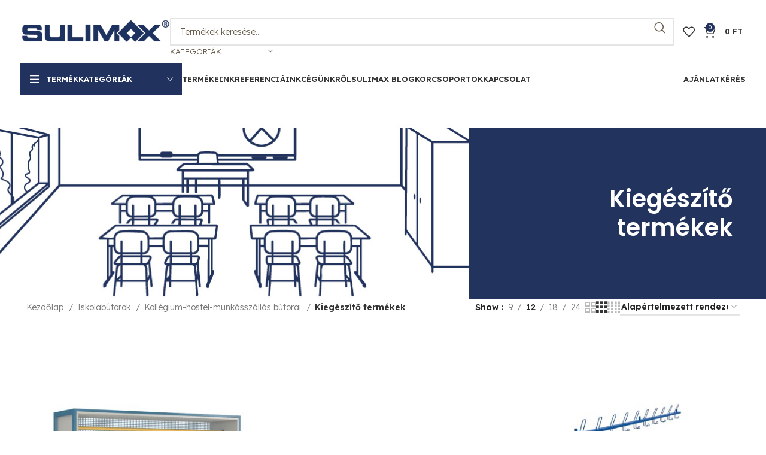

--- FILE ---
content_type: text/html; charset=UTF-8
request_url: https://sulimax.hu/termekkategoria/kollegium-butorai/kiegeszito-termekek/
body_size: 237802
content:
<!DOCTYPE html>
<html lang="hu">
<head>
	<meta charset="UTF-8">
	<link rel="profile" href="https://gmpg.org/xfn/11">
	<link rel="pingback" href="https://sulimax.hu/xmlrpc.php">

	<meta name='robots' content='index, follow, max-image-preview:large, max-snippet:-1, max-video-preview:-1' />

<!-- Google Tag Manager for WordPress by gtm4wp.com -->
<script data-cfasync="false" data-pagespeed-no-defer>
	var gtm4wp_datalayer_name = "dataLayer";
	var dataLayer = dataLayer || [];
	const gtm4wp_use_sku_instead = false;
	const gtm4wp_currency = 'HUF';
	const gtm4wp_product_per_impression = 10;
	const gtm4wp_clear_ecommerce = false;
</script>
<!-- End Google Tag Manager for WordPress by gtm4wp.com -->
	<!-- This site is optimized with the Yoast SEO plugin v24.7 - https://yoast.com/wordpress/plugins/seo/ -->
	<title>Kiegészítő termékek Archívum - Sulimax</title>
	<link rel="canonical" href="https://sulimax.hu/termekkategoria/iskolabutor/kollegium-hostel-munkasszallas-butorai/kiegeszito-termekek/" />
	<meta property="og:locale" content="hu_HU" />
	<meta property="og:type" content="article" />
	<meta property="og:title" content="Kiegészítő termékek Archívum - Sulimax" />
	<meta property="og:url" content="https://sulimax.hu/termekkategoria/iskolabutor/kollegium-hostel-munkasszallas-butorai/kiegeszito-termekek/" />
	<meta property="og:site_name" content="Sulimax" />
	<meta name="twitter:card" content="summary_large_image" />
	<script type="application/ld+json" class="yoast-schema-graph">{"@context":"https://schema.org","@graph":[{"@type":"CollectionPage","@id":"https://sulimax.hu/termekkategoria/iskolabutor/kollegium-hostel-munkasszallas-butorai/kiegeszito-termekek/","url":"https://sulimax.hu/termekkategoria/iskolabutor/kollegium-hostel-munkasszallas-butorai/kiegeszito-termekek/","name":"Kiegészítő termékek Archívum - Sulimax","isPartOf":{"@id":"https://sulimax.hu/#website"},"primaryImageOfPage":{"@id":"https://sulimax.hu/termekkategoria/iskolabutor/kollegium-hostel-munkasszallas-butorai/kiegeszito-termekek/#primaryimage"},"image":{"@id":"https://sulimax.hu/termekkategoria/iskolabutor/kollegium-hostel-munkasszallas-butorai/kiegeszito-termekek/#primaryimage"},"thumbnailUrl":"https://sulimax.hu/wp-content/uploads/2025/03/plra-01_perforalt_lemezes.jpg","breadcrumb":{"@id":"https://sulimax.hu/termekkategoria/iskolabutor/kollegium-hostel-munkasszallas-butorai/kiegeszito-termekek/#breadcrumb"},"inLanguage":"hu"},{"@type":"ImageObject","inLanguage":"hu","@id":"https://sulimax.hu/termekkategoria/iskolabutor/kollegium-hostel-munkasszallas-butorai/kiegeszito-termekek/#primaryimage","url":"https://sulimax.hu/wp-content/uploads/2025/03/plra-01_perforalt_lemezes.jpg","contentUrl":"https://sulimax.hu/wp-content/uploads/2025/03/plra-01_perforalt_lemezes.jpg","width":900,"height":1200},{"@type":"BreadcrumbList","@id":"https://sulimax.hu/termekkategoria/iskolabutor/kollegium-hostel-munkasszallas-butorai/kiegeszito-termekek/#breadcrumb","itemListElement":[{"@type":"ListItem","position":1,"name":"Kezdőlap","item":"https://sulimax.hu/"},{"@type":"ListItem","position":2,"name":"Iskolabútorok","item":"https://sulimax.hu/termekkategoria/iskolabutor/"},{"@type":"ListItem","position":3,"name":"Kollégium-hostel-munkásszállás bútorai","item":"https://sulimax.hu/termekkategoria/iskolabutor/kollegium-hostel-munkasszallas-butorai/"},{"@type":"ListItem","position":4,"name":"Kiegészítő termékek"}]},{"@type":"WebSite","@id":"https://sulimax.hu/#website","url":"https://sulimax.hu/","name":"Sulimax","description":"A legjobb padtárs","publisher":{"@id":"https://sulimax.hu/#organization"},"potentialAction":[{"@type":"SearchAction","target":{"@type":"EntryPoint","urlTemplate":"https://sulimax.hu/?s={search_term_string}"},"query-input":{"@type":"PropertyValueSpecification","valueRequired":true,"valueName":"search_term_string"}}],"inLanguage":"hu"},{"@type":"Organization","@id":"https://sulimax.hu/#organization","name":"Sulimax","url":"https://sulimax.hu/","logo":{"@type":"ImageObject","inLanguage":"hu","@id":"https://sulimax.hu/#/schema/logo/image/","url":"https://sulimax.hu/wp-content/uploads/2024/12/sulimax_logo.png","contentUrl":"https://sulimax.hu/wp-content/uploads/2024/12/sulimax_logo.png","width":1346,"height":220,"caption":"Sulimax"},"image":{"@id":"https://sulimax.hu/#/schema/logo/image/"},"sameAs":["https://www.facebook.com/sulimaxkft"]}]}</script>
	<!-- / Yoast SEO plugin. -->


<link rel='dns-prefetch' href='//fonts.googleapis.com' />
<link rel="alternate" type="application/rss+xml" title="Sulimax &raquo; hírcsatorna" href="https://sulimax.hu/feed/" />
<link rel="alternate" type="application/rss+xml" title="Sulimax &raquo; hozzászólás hírcsatorna" href="https://sulimax.hu/comments/feed/" />
<link rel="alternate" type="application/rss+xml" title="Sulimax &raquo; Kiegészítő termékek Kategória hírforrás" href="https://sulimax.hu/termekkategoria/iskolabutor/kollegium-hostel-munkasszallas-butorai/kiegeszito-termekek/feed/" />
<style id='wp-img-auto-sizes-contain-inline-css' type='text/css'>
img:is([sizes=auto i],[sizes^="auto," i]){contain-intrinsic-size:3000px 1500px}
/*# sourceURL=wp-img-auto-sizes-contain-inline-css */
</style>
<style id='woocommerce-inline-inline-css' type='text/css'>
.woocommerce form .form-row .required { visibility: visible; }
/*# sourceURL=woocommerce-inline-inline-css */
</style>
<link rel='stylesheet' id='brands-styles-css' href='https://sulimax.hu/wp-content/plugins/woocommerce/assets/css/brands.css?ver=9.7.2' type='text/css' media='all' />
<link rel='stylesheet' id='elementor-frontend-css' href='https://sulimax.hu/wp-content/uploads/elementor/css/custom-frontend.min.css?ver=1769681640' type='text/css' media='all' />
<link rel='stylesheet' id='elementor-post-7-css' href='https://sulimax.hu/wp-content/uploads/elementor/css/post-7.css?ver=1769681640' type='text/css' media='all' />
<link rel='stylesheet' id='bootstrap-css' href='https://sulimax.hu/wp-content/themes/woodmart/css/bootstrap-light.min.css?ver=7.6.0' type='text/css' media='all' />
<link rel='stylesheet' id='woodmart-style-css' href='https://sulimax.hu/wp-content/themes/woodmart/css/parts/base.min.css?ver=7.6.0' type='text/css' media='all' />
<link rel='stylesheet' id='wd-widget-wd-recent-posts-css' href='https://sulimax.hu/wp-content/themes/woodmart/css/parts/widget-wd-recent-posts.min.css?ver=7.6.0' type='text/css' media='all' />
<link rel='stylesheet' id='wd-widget-nav-css' href='https://sulimax.hu/wp-content/themes/woodmart/css/parts/widget-nav.min.css?ver=7.6.0' type='text/css' media='all' />
<link rel='stylesheet' id='wd-widget-wd-layered-nav-css' href='https://sulimax.hu/wp-content/themes/woodmart/css/parts/woo-widget-wd-layered-nav.min.css?ver=7.6.0' type='text/css' media='all' />
<link rel='stylesheet' id='wd-woo-mod-swatches-base-css' href='https://sulimax.hu/wp-content/themes/woodmart/css/parts/woo-mod-swatches-base.min.css?ver=7.6.0' type='text/css' media='all' />
<link rel='stylesheet' id='wd-woo-mod-swatches-filter-css' href='https://sulimax.hu/wp-content/themes/woodmart/css/parts/woo-mod-swatches-filter.min.css?ver=7.6.0' type='text/css' media='all' />
<link rel='stylesheet' id='wd-widget-layered-nav-stock-status-css' href='https://sulimax.hu/wp-content/themes/woodmart/css/parts/woo-widget-layered-nav-stock-status.min.css?ver=7.6.0' type='text/css' media='all' />
<link rel='stylesheet' id='wd-widget-product-list-css' href='https://sulimax.hu/wp-content/themes/woodmart/css/parts/woo-widget-product-list.min.css?ver=7.6.0' type='text/css' media='all' />
<link rel='stylesheet' id='wd-widget-slider-price-filter-css' href='https://sulimax.hu/wp-content/themes/woodmart/css/parts/woo-widget-slider-price-filter.min.css?ver=7.6.0' type='text/css' media='all' />
<link rel='stylesheet' id='wd-wp-gutenberg-css' href='https://sulimax.hu/wp-content/themes/woodmart/css/parts/wp-gutenberg.min.css?ver=7.6.0' type='text/css' media='all' />
<link rel='stylesheet' id='wd-wpcf7-css' href='https://sulimax.hu/wp-content/themes/woodmart/css/parts/int-wpcf7.min.css?ver=7.6.0' type='text/css' media='all' />
<link rel='stylesheet' id='wd-elementor-base-css' href='https://sulimax.hu/wp-content/themes/woodmart/css/parts/int-elem-base.min.css?ver=7.6.0' type='text/css' media='all' />
<link rel='stylesheet' id='wd-woocommerce-base-css' href='https://sulimax.hu/wp-content/themes/woodmart/css/parts/woocommerce-base.min.css?ver=7.6.0' type='text/css' media='all' />
<link rel='stylesheet' id='wd-mod-star-rating-css' href='https://sulimax.hu/wp-content/themes/woodmart/css/parts/mod-star-rating.min.css?ver=7.6.0' type='text/css' media='all' />
<link rel='stylesheet' id='wd-woo-el-track-order-css' href='https://sulimax.hu/wp-content/themes/woodmart/css/parts/woo-el-track-order.min.css?ver=7.6.0' type='text/css' media='all' />
<link rel='stylesheet' id='wd-woocommerce-block-notices-css' href='https://sulimax.hu/wp-content/themes/woodmart/css/parts/woo-mod-block-notices.min.css?ver=7.6.0' type='text/css' media='all' />
<link rel='stylesheet' id='wd-woo-gutenberg-css' href='https://sulimax.hu/wp-content/themes/woodmart/css/parts/woo-gutenberg.min.css?ver=7.6.0' type='text/css' media='all' />
<link rel='stylesheet' id='wd-widget-active-filters-css' href='https://sulimax.hu/wp-content/themes/woodmart/css/parts/woo-widget-active-filters.min.css?ver=7.6.0' type='text/css' media='all' />
<link rel='stylesheet' id='wd-woo-shop-predefined-css' href='https://sulimax.hu/wp-content/themes/woodmart/css/parts/woo-shop-predefined.min.css?ver=7.6.0' type='text/css' media='all' />
<link rel='stylesheet' id='wd-woo-shop-el-products-per-page-css' href='https://sulimax.hu/wp-content/themes/woodmart/css/parts/woo-shop-el-products-per-page.min.css?ver=7.6.0' type='text/css' media='all' />
<link rel='stylesheet' id='wd-woo-shop-page-title-css' href='https://sulimax.hu/wp-content/themes/woodmart/css/parts/woo-shop-page-title.min.css?ver=7.6.0' type='text/css' media='all' />
<link rel='stylesheet' id='wd-woo-mod-shop-loop-head-css' href='https://sulimax.hu/wp-content/themes/woodmart/css/parts/woo-mod-shop-loop-head.min.css?ver=7.6.0' type='text/css' media='all' />
<link rel='stylesheet' id='wd-woo-shop-el-order-by-css' href='https://sulimax.hu/wp-content/themes/woodmart/css/parts/woo-shop-el-order-by.min.css?ver=7.6.0' type='text/css' media='all' />
<link rel='stylesheet' id='wd-woo-shop-el-products-view-css' href='https://sulimax.hu/wp-content/themes/woodmart/css/parts/woo-shop-el-products-view.min.css?ver=7.6.0' type='text/css' media='all' />
<link rel='stylesheet' id='child-style-css' href='https://sulimax.hu/wp-content/themes/woodmart-child/style.css?ver=1132' type='text/css' media='all' />
<link rel='stylesheet' id='wd-header-base-css' href='https://sulimax.hu/wp-content/themes/woodmart/css/parts/header-base.min.css?ver=7.6.0' type='text/css' media='all' />
<link rel='stylesheet' id='wd-mod-tools-css' href='https://sulimax.hu/wp-content/themes/woodmart/css/parts/mod-tools.min.css?ver=7.6.0' type='text/css' media='all' />
<link rel='stylesheet' id='wd-header-elements-base-css' href='https://sulimax.hu/wp-content/themes/woodmart/css/parts/header-el-base.min.css?ver=7.6.0' type='text/css' media='all' />
<link rel='stylesheet' id='wd-social-icons-css' href='https://sulimax.hu/wp-content/themes/woodmart/css/parts/el-social-icons.min.css?ver=7.6.0' type='text/css' media='all' />
<link rel='stylesheet' id='wd-header-search-css' href='https://sulimax.hu/wp-content/themes/woodmart/css/parts/header-el-search.min.css?ver=7.6.0' type='text/css' media='all' />
<link rel='stylesheet' id='wd-header-search-form-css' href='https://sulimax.hu/wp-content/themes/woodmart/css/parts/header-el-search-form.min.css?ver=7.6.0' type='text/css' media='all' />
<link rel='stylesheet' id='wd-wd-search-results-css' href='https://sulimax.hu/wp-content/themes/woodmart/css/parts/wd-search-results.min.css?ver=7.6.0' type='text/css' media='all' />
<link rel='stylesheet' id='wd-wd-search-form-css' href='https://sulimax.hu/wp-content/themes/woodmart/css/parts/wd-search-form.min.css?ver=7.6.0' type='text/css' media='all' />
<link rel='stylesheet' id='wd-wd-search-cat-css' href='https://sulimax.hu/wp-content/themes/woodmart/css/parts/wd-search-cat.min.css?ver=7.6.0' type='text/css' media='all' />
<link rel='stylesheet' id='wd-header-cart-side-css' href='https://sulimax.hu/wp-content/themes/woodmart/css/parts/header-el-cart-side.min.css?ver=7.6.0' type='text/css' media='all' />
<link rel='stylesheet' id='wd-woo-mod-quantity-css' href='https://sulimax.hu/wp-content/themes/woodmart/css/parts/woo-mod-quantity.min.css?ver=7.6.0' type='text/css' media='all' />
<link rel='stylesheet' id='wd-header-cart-css' href='https://sulimax.hu/wp-content/themes/woodmart/css/parts/header-el-cart.min.css?ver=7.6.0' type='text/css' media='all' />
<link rel='stylesheet' id='wd-widget-shopping-cart-css' href='https://sulimax.hu/wp-content/themes/woodmart/css/parts/woo-widget-shopping-cart.min.css?ver=7.6.0' type='text/css' media='all' />
<link rel='stylesheet' id='wd-header-mobile-nav-dropdown-css' href='https://sulimax.hu/wp-content/themes/woodmart/css/parts/header-el-mobile-nav-dropdown.min.css?ver=7.6.0' type='text/css' media='all' />
<link rel='stylesheet' id='wd-header-categories-nav-css' href='https://sulimax.hu/wp-content/themes/woodmart/css/parts/header-el-category-nav.min.css?ver=7.6.0' type='text/css' media='all' />
<link rel='stylesheet' id='wd-mod-nav-vertical-css' href='https://sulimax.hu/wp-content/themes/woodmart/css/parts/mod-nav-vertical.min.css?ver=7.6.0' type='text/css' media='all' />
<link rel='stylesheet' id='wd-mod-nav-vertical-design-default-css' href='https://sulimax.hu/wp-content/themes/woodmart/css/parts/mod-nav-vertical-design-default.min.css?ver=7.6.0' type='text/css' media='all' />
<link rel='stylesheet' id='wd-page-title-css' href='https://sulimax.hu/wp-content/themes/woodmart/css/parts/page-title.min.css?ver=7.6.0' type='text/css' media='all' />
<link rel='stylesheet' id='wd-shop-filter-area-css' href='https://sulimax.hu/wp-content/themes/woodmart/css/parts/woo-shop-el-filters-area.min.css?ver=7.6.0' type='text/css' media='all' />
<link rel='stylesheet' id='wd-product-loop-css' href='https://sulimax.hu/wp-content/themes/woodmart/css/parts/woo-product-loop.min.css?ver=7.6.0' type='text/css' media='all' />
<link rel='stylesheet' id='wd-product-loop-base-css' href='https://sulimax.hu/wp-content/themes/woodmart/css/parts/woo-product-loop-base.min.css?ver=7.6.0' type='text/css' media='all' />
<link rel='stylesheet' id='wd-woo-mod-add-btn-replace-css' href='https://sulimax.hu/wp-content/themes/woodmart/css/parts/woo-mod-add-btn-replace.min.css?ver=7.6.0' type='text/css' media='all' />
<link rel='stylesheet' id='wd-mod-more-description-css' href='https://sulimax.hu/wp-content/themes/woodmart/css/parts/mod-more-description.min.css?ver=7.6.0' type='text/css' media='all' />
<link rel='stylesheet' id='wd-categories-loop-zoom-out-css' href='https://sulimax.hu/wp-content/themes/woodmart/css/parts/woo-categories-loop-zoom-out.min.css?ver=7.6.0' type='text/css' media='all' />
<link rel='stylesheet' id='wd-woo-categories-loop-css' href='https://sulimax.hu/wp-content/themes/woodmart/css/parts/woo-categories-loop.min.css?ver=7.6.0' type='text/css' media='all' />
<link rel='stylesheet' id='wd-woo-opt-stretch-cont-css' href='https://sulimax.hu/wp-content/themes/woodmart/css/parts/woo-opt-stretch-cont.min.css?ver=7.6.0' type='text/css' media='all' />
<link rel='stylesheet' id='wd-sticky-loader-css' href='https://sulimax.hu/wp-content/themes/woodmart/css/parts/mod-sticky-loader.min.css?ver=7.6.0' type='text/css' media='all' />
<link rel='stylesheet' id='wd-widget-collapse-css' href='https://sulimax.hu/wp-content/themes/woodmart/css/parts/opt-widget-collapse.min.css?ver=7.6.0' type='text/css' media='all' />
<link rel='stylesheet' id='wd-footer-base-css' href='https://sulimax.hu/wp-content/themes/woodmart/css/parts/footer-base.min.css?ver=7.6.0' type='text/css' media='all' />
<link rel='stylesheet' id='wd-text-block-css' href='https://sulimax.hu/wp-content/themes/woodmart/css/parts/el-text-block.min.css?ver=7.6.0' type='text/css' media='all' />
<link rel='stylesheet' id='wd-list-css' href='https://sulimax.hu/wp-content/themes/woodmart/css/parts/el-list.min.css?ver=7.6.0' type='text/css' media='all' />
<link rel='stylesheet' id='wd-scroll-top-css' href='https://sulimax.hu/wp-content/themes/woodmart/css/parts/opt-scrolltotop.min.css?ver=7.6.0' type='text/css' media='all' />
<link rel='stylesheet' id='xts-style-header_153799-css' href='https://sulimax.hu/wp-content/uploads/2025/06/xts-header_153799-1749119830.css?ver=7.6.0' type='text/css' media='all' />
<link rel='stylesheet' id='xts-style-theme_settings_default-css' href='https://sulimax.hu/wp-content/uploads/2025/06/xts-theme_settings_default-1751020352.css?ver=7.6.0' type='text/css' media='all' />
<link rel='stylesheet' id='xts-google-fonts-css' href='https://fonts.googleapis.com/css?family=Lexend%3A400%2C600%2C300%7CPoppins%3A400%2C600%2C500&#038;ver=7.6.0' type='text/css' media='all' />
<link rel='stylesheet' id='google-fonts-1-css' href='https://fonts.googleapis.com/css?family=Roboto%3A100%2C100italic%2C200%2C200italic%2C300%2C300italic%2C400%2C400italic%2C500%2C500italic%2C600%2C600italic%2C700%2C700italic%2C800%2C800italic%2C900%2C900italic%7CRoboto+Slab%3A100%2C100italic%2C200%2C200italic%2C300%2C300italic%2C400%2C400italic%2C500%2C500italic%2C600%2C600italic%2C700%2C700italic%2C800%2C800italic%2C900%2C900italic&#038;display=swap&#038;subset=latin-ext&#038;ver=6.9' type='text/css' media='all' />
<link rel="preconnect" href="https://fonts.gstatic.com/" crossorigin><script type="text/javascript" src="https://sulimax.hu/wp-includes/js/jquery/jquery.min.js?ver=3.7.1" id="jquery-core-js"></script>
<script type="text/javascript" src="https://sulimax.hu/wp-includes/js/jquery/jquery-migrate.min.js?ver=3.4.1" id="jquery-migrate-js"></script>
<script type="text/javascript" src="https://sulimax.hu/wp-content/plugins/woocommerce/assets/js/jquery-blockui/jquery.blockUI.min.js?ver=2.7.0-wc.9.7.2" id="jquery-blockui-js" defer="defer" data-wp-strategy="defer"></script>
<script type="text/javascript" id="wc-add-to-cart-js-extra">
/* <![CDATA[ */
var wc_add_to_cart_params = {"ajax_url":"/wp-admin/admin-ajax.php","wc_ajax_url":"/?wc-ajax=%%endpoint%%","i18n_view_cart":"Aj\u00e1nlatk\u00e9r\u00e9s","cart_url":"https://sulimax.hu/ajanlatkeres/","is_cart":"","cart_redirect_after_add":"no"};
//# sourceURL=wc-add-to-cart-js-extra
/* ]]> */
</script>
<script type="text/javascript" src="https://sulimax.hu/wp-content/plugins/woocommerce/assets/js/frontend/add-to-cart.min.js?ver=9.7.2" id="wc-add-to-cart-js" defer="defer" data-wp-strategy="defer"></script>
<script type="text/javascript" src="https://sulimax.hu/wp-content/plugins/woocommerce/assets/js/js-cookie/js.cookie.min.js?ver=2.1.4-wc.9.7.2" id="js-cookie-js" defer="defer" data-wp-strategy="defer"></script>
<script type="text/javascript" id="woocommerce-js-extra">
/* <![CDATA[ */
var woocommerce_params = {"ajax_url":"/wp-admin/admin-ajax.php","wc_ajax_url":"/?wc-ajax=%%endpoint%%","i18n_password_show":"Show password","i18n_password_hide":"Hide password"};
//# sourceURL=woocommerce-js-extra
/* ]]> */
</script>
<script type="text/javascript" src="https://sulimax.hu/wp-content/plugins/woocommerce/assets/js/frontend/woocommerce.min.js?ver=9.7.2" id="woocommerce-js" defer="defer" data-wp-strategy="defer"></script>
<script type="text/javascript" src="https://sulimax.hu/wp-content/themes/woodmart/js/libs/device.min.js?ver=7.6.0" id="wd-device-library-js"></script>
<script type="text/javascript" src="https://sulimax.hu/wp-content/themes/woodmart/js/scripts/global/scrollBar.min.js?ver=7.6.0" id="wd-scrollbar-js"></script>
<link rel="https://api.w.org/" href="https://sulimax.hu/wp-json/" /><link rel="alternate" title="JSON" type="application/json" href="https://sulimax.hu/wp-json/wp/v2/product_cat/1899" /><link rel="EditURI" type="application/rsd+xml" title="RSD" href="https://sulimax.hu/xmlrpc.php?rsd" />
<meta name="generator" content="WordPress 6.9" />
<meta name="generator" content="WooCommerce 9.7.2" />
<meta name="google-site-verification" content="Z3K1hOkmdgrsiMbo43QOHq5-qu2LFJUqqgCROReLtYI" />
<!-- Google Tag Manager for WordPress by gtm4wp.com -->
<!-- GTM Container placement set to manual -->
<script data-cfasync="false" data-pagespeed-no-defer type="text/javascript">
	var dataLayer_content = {"pagePostType":"product","pagePostType2":"tax-product","pageCategory":[],"browserName":"","browserVersion":"","browserEngineName":"","browserEngineVersion":""};
	dataLayer.push( dataLayer_content );
</script>
<script data-cfasync="false">
(function(w,d,s,l,i){w[l]=w[l]||[];w[l].push({'gtm.start':
new Date().getTime(),event:'gtm.js'});var f=d.getElementsByTagName(s)[0],
j=d.createElement(s),dl=l!='dataLayer'?'&l='+l:'';j.async=true;j.src=
'//www.googletagmanager.com/gtm.js?id='+i+dl;f.parentNode.insertBefore(j,f);
})(window,document,'script','dataLayer','GTM-KJKH4PD');
</script>
<!-- End Google Tag Manager for WordPress by gtm4wp.com -->    <!-- Google tag (gtag.js) -->
    <script async src="https://www.googletagmanager.com/gtag/js?id=G-L1P4H5DML7"></script>
    <script>
      window.dataLayer = window.dataLayer || [];
      function gtag(){dataLayer.push(arguments);}
      gtag('js', new Date());
      gtag('config', 'G-L1P4H5DML7');
    </script>
        <!-- Start cookieyes banner -->
    <script id="cookieyes" type="text/javascript" src="https://cdn-cookieyes.com/client_data/e981d9eabe33abe06cbb8841/script.js"></script>
    <!-- End cookieyes banner -->
        <link rel="icon" type="image/png" href="https://sulimax.hu/wp-content/themes/woodmart-child/library/favicon/favicon-96x96.png" sizes="96x96" />
    <link rel="icon" type="image/svg+xml" href="https://sulimax.hu/wp-content/themes/woodmart-child/library/favicon/favicon.svg" />
    <link rel="shortcut icon" href="https://sulimax.hu/wp-content/themes/woodmart-child/library/favicon/favicon.ico" />
    <link rel="apple-touch-icon" sizes="180x180" href="https://sulimax.hu/wp-content/themes/woodmart-child/library/favicon/apple-touch-icon.png" />
    <meta name="apple-mobile-web-app-title" content="Sulimax" />
    <link rel="manifest" href="https://sulimax.hu/wp-content/themes/woodmart-child/library/favicon/site.webmanifest" />
    					<meta name="viewport" content="width=device-width, initial-scale=1.0, maximum-scale=1.0, user-scalable=no">
										<noscript><style>.woocommerce-product-gallery{ opacity: 1 !important; }</style></noscript>
	<meta name="generator" content="Elementor 3.27.2; features: e_font_icon_svg, additional_custom_breakpoints, e_element_cache; settings: css_print_method-external, google_font-enabled, font_display-swap">
			<style>
				.e-con.e-parent:nth-of-type(n+4):not(.e-lazyloaded):not(.e-no-lazyload),
				.e-con.e-parent:nth-of-type(n+4):not(.e-lazyloaded):not(.e-no-lazyload) * {
					background-image: none !important;
				}
				@media screen and (max-height: 1024px) {
					.e-con.e-parent:nth-of-type(n+3):not(.e-lazyloaded):not(.e-no-lazyload),
					.e-con.e-parent:nth-of-type(n+3):not(.e-lazyloaded):not(.e-no-lazyload) * {
						background-image: none !important;
					}
				}
				@media screen and (max-height: 640px) {
					.e-con.e-parent:nth-of-type(n+2):not(.e-lazyloaded):not(.e-no-lazyload),
					.e-con.e-parent:nth-of-type(n+2):not(.e-lazyloaded):not(.e-no-lazyload) * {
						background-image: none !important;
					}
				}
			</style>
			<style class='wp-fonts-local' type='text/css'>
@font-face{font-family:Inter;font-style:normal;font-weight:300 900;font-display:fallback;src:url('https://sulimax.hu/wp-content/plugins/woocommerce/assets/fonts/Inter-VariableFont_slnt,wght.woff2') format('woff2');font-stretch:normal;}
@font-face{font-family:Cardo;font-style:normal;font-weight:400;font-display:fallback;src:url('https://sulimax.hu/wp-content/plugins/woocommerce/assets/fonts/cardo_normal_400.woff2') format('woff2');}
</style>
<style>
		
		</style><link rel='stylesheet' id='wc-blocks-style-css' href='https://sulimax.hu/wp-content/plugins/woocommerce/assets/client/blocks/wc-blocks.css?ver=wc-9.7.2' type='text/css' media='all' />
<style id='global-styles-inline-css' type='text/css'>
:root{--wp--preset--aspect-ratio--square: 1;--wp--preset--aspect-ratio--4-3: 4/3;--wp--preset--aspect-ratio--3-4: 3/4;--wp--preset--aspect-ratio--3-2: 3/2;--wp--preset--aspect-ratio--2-3: 2/3;--wp--preset--aspect-ratio--16-9: 16/9;--wp--preset--aspect-ratio--9-16: 9/16;--wp--preset--color--black: #000000;--wp--preset--color--cyan-bluish-gray: #abb8c3;--wp--preset--color--white: #ffffff;--wp--preset--color--pale-pink: #f78da7;--wp--preset--color--vivid-red: #cf2e2e;--wp--preset--color--luminous-vivid-orange: #ff6900;--wp--preset--color--luminous-vivid-amber: #fcb900;--wp--preset--color--light-green-cyan: #7bdcb5;--wp--preset--color--vivid-green-cyan: #00d084;--wp--preset--color--pale-cyan-blue: #8ed1fc;--wp--preset--color--vivid-cyan-blue: #0693e3;--wp--preset--color--vivid-purple: #9b51e0;--wp--preset--gradient--vivid-cyan-blue-to-vivid-purple: linear-gradient(135deg,rgb(6,147,227) 0%,rgb(155,81,224) 100%);--wp--preset--gradient--light-green-cyan-to-vivid-green-cyan: linear-gradient(135deg,rgb(122,220,180) 0%,rgb(0,208,130) 100%);--wp--preset--gradient--luminous-vivid-amber-to-luminous-vivid-orange: linear-gradient(135deg,rgb(252,185,0) 0%,rgb(255,105,0) 100%);--wp--preset--gradient--luminous-vivid-orange-to-vivid-red: linear-gradient(135deg,rgb(255,105,0) 0%,rgb(207,46,46) 100%);--wp--preset--gradient--very-light-gray-to-cyan-bluish-gray: linear-gradient(135deg,rgb(238,238,238) 0%,rgb(169,184,195) 100%);--wp--preset--gradient--cool-to-warm-spectrum: linear-gradient(135deg,rgb(74,234,220) 0%,rgb(151,120,209) 20%,rgb(207,42,186) 40%,rgb(238,44,130) 60%,rgb(251,105,98) 80%,rgb(254,248,76) 100%);--wp--preset--gradient--blush-light-purple: linear-gradient(135deg,rgb(255,206,236) 0%,rgb(152,150,240) 100%);--wp--preset--gradient--blush-bordeaux: linear-gradient(135deg,rgb(254,205,165) 0%,rgb(254,45,45) 50%,rgb(107,0,62) 100%);--wp--preset--gradient--luminous-dusk: linear-gradient(135deg,rgb(255,203,112) 0%,rgb(199,81,192) 50%,rgb(65,88,208) 100%);--wp--preset--gradient--pale-ocean: linear-gradient(135deg,rgb(255,245,203) 0%,rgb(182,227,212) 50%,rgb(51,167,181) 100%);--wp--preset--gradient--electric-grass: linear-gradient(135deg,rgb(202,248,128) 0%,rgb(113,206,126) 100%);--wp--preset--gradient--midnight: linear-gradient(135deg,rgb(2,3,129) 0%,rgb(40,116,252) 100%);--wp--preset--font-size--small: 13px;--wp--preset--font-size--medium: 20px;--wp--preset--font-size--large: 36px;--wp--preset--font-size--x-large: 42px;--wp--preset--font-family--inter: "Inter", sans-serif;--wp--preset--font-family--cardo: Cardo;--wp--preset--spacing--20: 0.44rem;--wp--preset--spacing--30: 0.67rem;--wp--preset--spacing--40: 1rem;--wp--preset--spacing--50: 1.5rem;--wp--preset--spacing--60: 2.25rem;--wp--preset--spacing--70: 3.38rem;--wp--preset--spacing--80: 5.06rem;--wp--preset--shadow--natural: 6px 6px 9px rgba(0, 0, 0, 0.2);--wp--preset--shadow--deep: 12px 12px 50px rgba(0, 0, 0, 0.4);--wp--preset--shadow--sharp: 6px 6px 0px rgba(0, 0, 0, 0.2);--wp--preset--shadow--outlined: 6px 6px 0px -3px rgb(255, 255, 255), 6px 6px rgb(0, 0, 0);--wp--preset--shadow--crisp: 6px 6px 0px rgb(0, 0, 0);}:where(.is-layout-flex){gap: 0.5em;}:where(.is-layout-grid){gap: 0.5em;}body .is-layout-flex{display: flex;}.is-layout-flex{flex-wrap: wrap;align-items: center;}.is-layout-flex > :is(*, div){margin: 0;}body .is-layout-grid{display: grid;}.is-layout-grid > :is(*, div){margin: 0;}:where(.wp-block-columns.is-layout-flex){gap: 2em;}:where(.wp-block-columns.is-layout-grid){gap: 2em;}:where(.wp-block-post-template.is-layout-flex){gap: 1.25em;}:where(.wp-block-post-template.is-layout-grid){gap: 1.25em;}.has-black-color{color: var(--wp--preset--color--black) !important;}.has-cyan-bluish-gray-color{color: var(--wp--preset--color--cyan-bluish-gray) !important;}.has-white-color{color: var(--wp--preset--color--white) !important;}.has-pale-pink-color{color: var(--wp--preset--color--pale-pink) !important;}.has-vivid-red-color{color: var(--wp--preset--color--vivid-red) !important;}.has-luminous-vivid-orange-color{color: var(--wp--preset--color--luminous-vivid-orange) !important;}.has-luminous-vivid-amber-color{color: var(--wp--preset--color--luminous-vivid-amber) !important;}.has-light-green-cyan-color{color: var(--wp--preset--color--light-green-cyan) !important;}.has-vivid-green-cyan-color{color: var(--wp--preset--color--vivid-green-cyan) !important;}.has-pale-cyan-blue-color{color: var(--wp--preset--color--pale-cyan-blue) !important;}.has-vivid-cyan-blue-color{color: var(--wp--preset--color--vivid-cyan-blue) !important;}.has-vivid-purple-color{color: var(--wp--preset--color--vivid-purple) !important;}.has-black-background-color{background-color: var(--wp--preset--color--black) !important;}.has-cyan-bluish-gray-background-color{background-color: var(--wp--preset--color--cyan-bluish-gray) !important;}.has-white-background-color{background-color: var(--wp--preset--color--white) !important;}.has-pale-pink-background-color{background-color: var(--wp--preset--color--pale-pink) !important;}.has-vivid-red-background-color{background-color: var(--wp--preset--color--vivid-red) !important;}.has-luminous-vivid-orange-background-color{background-color: var(--wp--preset--color--luminous-vivid-orange) !important;}.has-luminous-vivid-amber-background-color{background-color: var(--wp--preset--color--luminous-vivid-amber) !important;}.has-light-green-cyan-background-color{background-color: var(--wp--preset--color--light-green-cyan) !important;}.has-vivid-green-cyan-background-color{background-color: var(--wp--preset--color--vivid-green-cyan) !important;}.has-pale-cyan-blue-background-color{background-color: var(--wp--preset--color--pale-cyan-blue) !important;}.has-vivid-cyan-blue-background-color{background-color: var(--wp--preset--color--vivid-cyan-blue) !important;}.has-vivid-purple-background-color{background-color: var(--wp--preset--color--vivid-purple) !important;}.has-black-border-color{border-color: var(--wp--preset--color--black) !important;}.has-cyan-bluish-gray-border-color{border-color: var(--wp--preset--color--cyan-bluish-gray) !important;}.has-white-border-color{border-color: var(--wp--preset--color--white) !important;}.has-pale-pink-border-color{border-color: var(--wp--preset--color--pale-pink) !important;}.has-vivid-red-border-color{border-color: var(--wp--preset--color--vivid-red) !important;}.has-luminous-vivid-orange-border-color{border-color: var(--wp--preset--color--luminous-vivid-orange) !important;}.has-luminous-vivid-amber-border-color{border-color: var(--wp--preset--color--luminous-vivid-amber) !important;}.has-light-green-cyan-border-color{border-color: var(--wp--preset--color--light-green-cyan) !important;}.has-vivid-green-cyan-border-color{border-color: var(--wp--preset--color--vivid-green-cyan) !important;}.has-pale-cyan-blue-border-color{border-color: var(--wp--preset--color--pale-cyan-blue) !important;}.has-vivid-cyan-blue-border-color{border-color: var(--wp--preset--color--vivid-cyan-blue) !important;}.has-vivid-purple-border-color{border-color: var(--wp--preset--color--vivid-purple) !important;}.has-vivid-cyan-blue-to-vivid-purple-gradient-background{background: var(--wp--preset--gradient--vivid-cyan-blue-to-vivid-purple) !important;}.has-light-green-cyan-to-vivid-green-cyan-gradient-background{background: var(--wp--preset--gradient--light-green-cyan-to-vivid-green-cyan) !important;}.has-luminous-vivid-amber-to-luminous-vivid-orange-gradient-background{background: var(--wp--preset--gradient--luminous-vivid-amber-to-luminous-vivid-orange) !important;}.has-luminous-vivid-orange-to-vivid-red-gradient-background{background: var(--wp--preset--gradient--luminous-vivid-orange-to-vivid-red) !important;}.has-very-light-gray-to-cyan-bluish-gray-gradient-background{background: var(--wp--preset--gradient--very-light-gray-to-cyan-bluish-gray) !important;}.has-cool-to-warm-spectrum-gradient-background{background: var(--wp--preset--gradient--cool-to-warm-spectrum) !important;}.has-blush-light-purple-gradient-background{background: var(--wp--preset--gradient--blush-light-purple) !important;}.has-blush-bordeaux-gradient-background{background: var(--wp--preset--gradient--blush-bordeaux) !important;}.has-luminous-dusk-gradient-background{background: var(--wp--preset--gradient--luminous-dusk) !important;}.has-pale-ocean-gradient-background{background: var(--wp--preset--gradient--pale-ocean) !important;}.has-electric-grass-gradient-background{background: var(--wp--preset--gradient--electric-grass) !important;}.has-midnight-gradient-background{background: var(--wp--preset--gradient--midnight) !important;}.has-small-font-size{font-size: var(--wp--preset--font-size--small) !important;}.has-medium-font-size{font-size: var(--wp--preset--font-size--medium) !important;}.has-large-font-size{font-size: var(--wp--preset--font-size--large) !important;}.has-x-large-font-size{font-size: var(--wp--preset--font-size--x-large) !important;}
/*# sourceURL=global-styles-inline-css */
</style>
</head>

<body class="archive tax-product_cat term-kiegeszito-termekek term-1899 wp-theme-woodmart wp-child-theme-woodmart-child theme-woodmart woocommerce woocommerce-page woocommerce-no-js main-cat-20 wrapper-full-width  woodmart-archive-shop offcanvas-sidebar-mobile offcanvas-sidebar-tablet elementor-default elementor-kit-7">
			<script type="text/javascript" id="wd-flicker-fix">// Flicker fix.</script>
<!-- GTM Container placement set to manual -->
<!-- Google Tag Manager (noscript) -->
				<noscript><iframe src="https://www.googletagmanager.com/ns.html?id=GTM-KJKH4PD" height="0" width="0" style="display:none;visibility:hidden" aria-hidden="true"></iframe></noscript>
<!-- End Google Tag Manager (noscript) -->
<!-- GTM Container placement set to manual -->
<!-- Google Tag Manager (noscript) -->	
	
	<div class="website-wrapper">
									<header class="whb-header whb-header_153799 whb-sticky-shadow whb-scroll-slide whb-sticky-clone whb-hide-on-scroll">
					<div class="whb-main-header">
	
<div class="whb-row whb-top-bar whb-not-sticky-row whb-with-bg whb-without-border whb-color-light whb-hidden-desktop whb-hidden-mobile whb-flex-flex-middle">
	<div class="container">
		<div class="whb-flex-row whb-top-bar-inner">
			<div class="whb-column whb-col-left whb-visible-lg">
	<div class="wd-header-divider wd-full-height  whb-cgdxh1kmxz65tg19q0o8"></div>

<div class="wd-header-nav wd-header-secondary-nav text-right wd-full-height" role="navigation" aria-label="Secondary navigation">
	<ul id="menu-top-bar-left" class="menu wd-nav wd-nav-secondary wd-style-bordered wd-gap-s"><li id="menu-item-15555" class="menu-item menu-item-type-custom menu-item-object-custom menu-item-has-children menu-item-15555 item-level-0 menu-simple-dropdown wd-event-hover" ><a href="#" class="woodmart-nav-link"><span class="nav-link-text">English</span></a><div class="color-scheme-dark wd-design-default wd-dropdown-menu wd-dropdown"><div class="container">
<ul class="wd-sub-menu color-scheme-dark">
	<li id="menu-item-15556" class="menu-item menu-item-type-custom menu-item-object-custom menu-item-15556 item-level-1 wd-event-hover" ><a href="#" class="woodmart-nav-link">Deutsch</a></li>
	<li id="menu-item-15557" class="menu-item menu-item-type-custom menu-item-object-custom menu-item-15557 item-level-1 wd-event-hover" ><a href="#" class="woodmart-nav-link">French</a></li>
	<li id="menu-item-15558" class="menu-item menu-item-type-custom menu-item-object-custom menu-item-15558 item-level-1 wd-event-hover" ><a href="#" class="woodmart-nav-link">Requires WPML plugin</a></li>
</ul>
</div>
</div>
</li>
<li id="menu-item-15559" class="menu-item menu-item-type-custom menu-item-object-custom menu-item-has-children menu-item-15559 item-level-0 menu-simple-dropdown wd-event-hover" ><a href="#" class="woodmart-nav-link"><span class="nav-link-text">Country</span></a><div class="color-scheme-dark wd-design-default wd-dropdown-menu wd-dropdown"><div class="container">
<ul class="wd-sub-menu color-scheme-dark">
	<li id="menu-item-15560" class="menu-item menu-item-type-custom menu-item-object-custom menu-item-15560 item-level-1 wd-event-hover" ><a href="#" class="woodmart-nav-link">United States (USD)</a></li>
	<li id="menu-item-15561" class="menu-item menu-item-type-custom menu-item-object-custom menu-item-15561 item-level-1 wd-event-hover" ><a href="#" class="woodmart-nav-link">Deutschland (EUR)</a></li>
	<li id="menu-item-15562" class="menu-item menu-item-type-custom menu-item-object-custom menu-item-15562 item-level-1 wd-event-hover" ><a href="#" class="woodmart-nav-link">Japan (JPY)</a></li>
</ul>
</div>
</div>
</li>
</ul></div><!--END MAIN-NAV-->
<div class="wd-header-divider wd-full-height  whb-vlytwhednjnpjwnc6awk"></div>

<div class="wd-header-text set-cont-mb-s reset-last-child "><strong><span style="color: #ffffff;">ADD ANYTHING HERE OR JUST REMOVE IT…</span></strong></div>
</div>
<div class="whb-column whb-col-center whb-visible-lg whb-empty-column">
	</div>
<div class="whb-column whb-col-right whb-visible-lg">
	
			<div class=" wd-social-icons icons-design-default icons-size-small color-scheme-light social-follow social-form-circle text-center">

				
									<a rel="noopener noreferrer nofollow" href="#" target="_blank" class=" wd-social-icon social-facebook" aria-label="Facebook social link">
						<span class="wd-icon"></span>
											</a>
				
									<a rel="noopener noreferrer nofollow" href="#" target="_blank" class=" wd-social-icon social-twitter" aria-label="X social link">
						<span class="wd-icon"></span>
											</a>
				
				
									<a rel="noopener noreferrer nofollow" href="#" target="_blank" class=" wd-social-icon social-instagram" aria-label="Instagram social link">
						<span class="wd-icon"></span>
											</a>
				
									<a rel="noopener noreferrer nofollow" href="#" target="_blank" class=" wd-social-icon social-youtube" aria-label="YouTube social link">
						<span class="wd-icon"></span>
											</a>
				
									<a rel="noopener noreferrer nofollow" href="#" target="_blank" class=" wd-social-icon social-pinterest" aria-label="Pinterest social link">
						<span class="wd-icon"></span>
											</a>
				
				
				
				
				
				
				
				
				
				
				
				
								
								
				
				
				
								
				
			</div>

		<div class="wd-header-divider wd-full-height  whb-aik22afewdiur23h71ba"></div>

<div class="wd-header-nav wd-header-secondary-nav text-right wd-full-height" role="navigation" aria-label="Secondary navigation">
	<ul id="menu-top-bar-right" class="menu wd-nav wd-nav-secondary wd-style-bordered wd-gap-s"><li id="menu-item-15549" class="woodmart-open-newsletter menu-item menu-item-type-custom menu-item-object-custom menu-item-15549 item-level-0 menu-simple-dropdown wd-event-hover" ><a href="#" class="woodmart-nav-link"><span class="nav-link-text">Newsletter</span></a></li>
<li id="menu-item-15550" class="menu-item menu-item-type-custom menu-item-object-custom menu-item-15550 item-level-0 menu-simple-dropdown wd-event-hover" ><a href="#" class="woodmart-nav-link"><span class="nav-link-text">Contact Us</span></a></li>
<li id="menu-item-15551" class="menu-item menu-item-type-custom menu-item-object-custom menu-item-15551 item-level-0 menu-simple-dropdown wd-event-hover" ><a href="#" class="woodmart-nav-link"><span class="nav-link-text">FAQs</span></a></li>
</ul></div><!--END MAIN-NAV-->
<div class="wd-header-divider wd-full-height  whb-hvo7pk2f543doxhr21h5"></div>
</div>
<div class="whb-column whb-col-mobile whb-hidden-lg">
	
			<div class=" wd-social-icons icons-design-default icons-size-small color-scheme-light social-share social-form-circle text-center">

				
									<a rel="noopener noreferrer nofollow" href="https://www.facebook.com/sharer/sharer.php?u=https://sulimax.hu/termekkategoria/iskolabutor/kollegium-hostel-munkasszallas-butorai/kiegeszito-termekek/" target="_blank" class=" wd-social-icon social-facebook" aria-label="Facebook social link">
						<span class="wd-icon"></span>
											</a>
				
									<a rel="noopener noreferrer nofollow" href="https://x.com/share?url=https://sulimax.hu/termekkategoria/iskolabutor/kollegium-hostel-munkasszallas-butorai/kiegeszito-termekek/" target="_blank" class=" wd-social-icon social-twitter" aria-label="X social link">
						<span class="wd-icon"></span>
											</a>
				
				
				
				
									<a rel="noopener noreferrer nofollow" href="https://pinterest.com/pin/create/button/?url=https://sulimax.hu/termekkategoria/iskolabutor/kollegium-hostel-munkasszallas-butorai/kiegeszito-termekek/&media=https://sulimax.hu/wp-content/uploads/2025/03/plra-01_perforalt_lemezes.jpg&description=15+fakkos+cip%C5%91szekr%C3%A9ny" target="_blank" class=" wd-social-icon social-pinterest" aria-label="Pinterest social link">
						<span class="wd-icon"></span>
											</a>
				
				
									<a rel="noopener noreferrer nofollow" href="https://www.linkedin.com/shareArticle?mini=true&url=https://sulimax.hu/termekkategoria/iskolabutor/kollegium-hostel-munkasszallas-butorai/kiegeszito-termekek/" target="_blank" class=" wd-social-icon social-linkedin" aria-label="Linkedin social link">
						<span class="wd-icon"></span>
											</a>
				
				
				
				
				
				
				
				
				
				
								
								
				
				
				
									<a rel="noopener noreferrer nofollow" href="https://telegram.me/share/url?url=https://sulimax.hu/termekkategoria/iskolabutor/kollegium-hostel-munkasszallas-butorai/kiegeszito-termekek/" target="_blank" class=" wd-social-icon social-tg" aria-label="Telegram social link">
						<span class="wd-icon"></span>
											</a>
								
				
			</div>

		</div>
		</div>
	</div>
</div>

<div class="whb-row whb-general-header whb-not-sticky-row whb-without-bg whb-border-fullwidth whb-color-dark whb-flex-flex-middle">
	<div class="container">
		<div class="whb-flex-row whb-general-header-inner">
			<div class="whb-column whb-col-left whb-visible-lg">
	<div class="site-logo">
	<a href="https://sulimax.hu/" class="wd-logo wd-main-logo" rel="home" aria-label="Site logo">
		<img width="1346" height="220" src="https://sulimax.hu/wp-content/uploads/2024/12/sulimax_logo.png" class="attachment-full size-full" alt="" style="max-width:250px;" decoding="async" srcset="https://sulimax.hu/wp-content/uploads/2024/12/sulimax_logo.png 1346w, https://sulimax.hu/wp-content/uploads/2024/12/sulimax_logo-430x70.png 430w, https://sulimax.hu/wp-content/uploads/2024/12/sulimax_logo-150x25.png 150w, https://sulimax.hu/wp-content/uploads/2024/12/sulimax_logo-700x114.png 700w, https://sulimax.hu/wp-content/uploads/2024/12/sulimax_logo-400x65.png 400w, https://sulimax.hu/wp-content/uploads/2024/12/sulimax_logo-1300x212.png 1300w, https://sulimax.hu/wp-content/uploads/2024/12/sulimax_logo-768x126.png 768w" sizes="(max-width: 1346px) 100vw, 1346px" />	</a>
	</div>
</div>
<div class="whb-column whb-col-center whb-visible-lg">
				<div class="wd-search-form wd-header-search-form wd-display-form whb-9x1ytaxq7aphtb3npidp">
				
				
				<form role="search" method="get" class="searchform  wd-with-cat wd-style-default wd-cat-style-bordered woodmart-ajax-search" action="https://sulimax.hu/"  data-thumbnail="1" data-price="1" data-post_type="product" data-count="20" data-sku="0" data-symbols_count="3">
					<input type="text" class="s" placeholder="Termékek keresése..." value="" name="s" aria-label="Search" title="Termékek keresése..." required/>
					<input type="hidden" name="post_type" value="product">
								<div class="wd-search-cat wd-scroll">
				<input type="hidden" name="product_cat" value="0">
				<a href="#" rel="nofollow" data-val="0">
					<span>
						Kategóriák					</span>
				</a>
				<div class="wd-dropdown wd-dropdown-search-cat wd-dropdown-menu wd-scroll-content wd-design-default">
					<ul class="wd-sub-menu">
						<li style="display:none;"><a href="#" data-val="0">Kategóriák</a></li>
							<li class="cat-item cat-item-20 current-cat-ancestor"><a class="pf-value" href="https://sulimax.hu/termekkategoria/iskolabutor/" data-val="iskolabutor" data-title="Iskolabútorok" >Iskolabútorok</a>
<ul class='children'>
	<li class="cat-item cat-item-1720"><a class="pf-value" href="https://sulimax.hu/termekkategoria/iskolabutor/fix-magassagu-iskolai-asztalok-es-szekek/" data-val="fix-magassagu-iskolai-asztalok-es-szekek" data-title="Fix magasságú iskolai asztalok és székek" >Fix magasságú iskolai asztalok és székek</a>
	<ul class='children'>
	<li class="cat-item cat-item-1721"><a class="pf-value" href="https://sulimax.hu/termekkategoria/iskolabutor/fix-magassagu-iskolai-asztalok-es-szekek/csoportos-oktatas/" data-val="csoportos-oktatas" data-title="CSOPORTOS OKTATÁS" >CSOPORTOS OKTATÁS</a>
		<ul class='children'>
	<li class="cat-item cat-item-1722"><a class="pf-value" href="https://sulimax.hu/termekkategoria/iskolabutor/fix-magassagu-iskolai-asztalok-es-szekek/csoportos-oktatas/frizbi-asztalok/" data-val="frizbi-asztalok" data-title="FRIZBI ASZTALOK" >FRIZBI ASZTALOK</a>
</li>
	<li class="cat-item cat-item-1724"><a class="pf-value" href="https://sulimax.hu/termekkategoria/iskolabutor/fix-magassagu-iskolai-asztalok-es-szekek/csoportos-oktatas/puzzle-hullam-asztalok/" data-val="puzzle-hullam-asztalok" data-title="Puzzle hullám asztalok" >Puzzle hullám asztalok</a>
</li>
	<li class="cat-item cat-item-1725"><a class="pf-value" href="https://sulimax.hu/termekkategoria/iskolabutor/fix-magassagu-iskolai-asztalok-es-szekek/csoportos-oktatas/pitagorasz-asztalok/" data-val="pitagorasz-asztalok" data-title="Pitagorasz asztalok" >Pitagorasz asztalok</a>
</li>
	<li class="cat-item cat-item-1726"><a class="pf-value" href="https://sulimax.hu/termekkategoria/iskolabutor/fix-magassagu-iskolai-asztalok-es-szekek/csoportos-oktatas/trapez-es-hatszog-asztalok/" data-val="trapez-es-hatszog-asztalok" data-title="TRAPÉZ ÉS HATSZÖG ASZTALOK" >TRAPÉZ ÉS HATSZÖG ASZTALOK</a>
</li>
	<li class="cat-item cat-item-1727"><a class="pf-value" href="https://sulimax.hu/termekkategoria/iskolabutor/fix-magassagu-iskolai-asztalok-es-szekek/csoportos-oktatas/kaleido-butorcsalad/" data-val="kaleido-butorcsalad" data-title="Kaleido bútorcsalád" >Kaleido bútorcsalád</a>
</li>
	<li class="cat-item cat-item-1728"><a class="pf-value" href="https://sulimax.hu/termekkategoria/iskolabutor/fix-magassagu-iskolai-asztalok-es-szekek/csoportos-oktatas/flex-butorcsalad/" data-val="flex-butorcsalad" data-title="Flex bútorcsalád" >Flex bútorcsalád</a>
</li>
	<li class="cat-item cat-item-1729"><a class="pf-value" href="https://sulimax.hu/termekkategoria/iskolabutor/fix-magassagu-iskolai-asztalok-es-szekek/csoportos-oktatas/soliwood-szekek/" data-val="soliwood-szekek" data-title="Soliwood székek" >Soliwood székek</a>
</li>
	<li class="cat-item cat-item-1735"><a class="pf-value" href="https://sulimax.hu/termekkategoria/iskolabutor/fix-magassagu-iskolai-asztalok-es-szekek/csoportos-oktatas/airflex-szekek/" data-val="airflex-szekek" data-title="Airflex székek" >Airflex székek</a>
</li>
		</ul>
</li>
	<li class="cat-item cat-item-1736"><a class="pf-value" href="https://sulimax.hu/termekkategoria/iskolabutor/fix-magassagu-iskolai-asztalok-es-szekek/frontalis-oktatas-butorai/" data-val="frontalis-oktatas-butorai" data-title="Frontális oktatás bútorai" >Frontális oktatás bútorai</a>
		<ul class='children'>
	<li class="cat-item cat-item-1737"><a class="pf-value" href="https://sulimax.hu/termekkategoria/iskolabutor/fix-magassagu-iskolai-asztalok-es-szekek/frontalis-oktatas-butorai/kex-fix-butorcsalad/" data-val="kex-fix-butorcsalad" data-title="KEX FIX BÚTORCSALÁD" >KEX FIX BÚTORCSALÁD</a>
</li>
	<li class="cat-item cat-item-1738"><a class="pf-value" href="https://sulimax.hu/termekkategoria/iskolabutor/fix-magassagu-iskolai-asztalok-es-szekek/frontalis-oktatas-butorai/derby-butorcsalad/" data-val="derby-butorcsalad" data-title="DERBY bútorcsalád" >DERBY bútorcsalád</a>
</li>
	<li class="cat-item cat-item-1739"><a class="pf-value" href="https://sulimax.hu/termekkategoria/iskolabutor/fix-magassagu-iskolai-asztalok-es-szekek/frontalis-oktatas-butorai/nora-butorcsalad/" data-val="nora-butorcsalad" data-title="NÓRA bútorcsalád" >NÓRA bútorcsalád</a>
</li>
	<li class="cat-item cat-item-1740"><a class="pf-value" href="https://sulimax.hu/termekkategoria/iskolabutor/fix-magassagu-iskolai-asztalok-es-szekek/frontalis-oktatas-butorai/botond-butorcsalad/" data-val="botond-butorcsalad" data-title="BOTOND bútorcsalád" >BOTOND bútorcsalád</a>
</li>
	<li class="cat-item cat-item-1741"><a class="pf-value" href="https://sulimax.hu/termekkategoria/iskolabutor/fix-magassagu-iskolai-asztalok-es-szekek/frontalis-oktatas-butorai/geo-special-butorcsalad/" data-val="geo-special-butorcsalad" data-title="GEO Special bútorcsalád" >GEO Special bútorcsalád</a>
</li>
	<li class="cat-item cat-item-1742"><a class="pf-value" href="https://sulimax.hu/termekkategoria/iskolabutor/fix-magassagu-iskolai-asztalok-es-szekek/frontalis-oktatas-butorai/geo-linea-butorcsalad/" data-val="geo-linea-butorcsalad" data-title="GEO Linea bútorcsalád" >GEO Linea bútorcsalád</a>
</li>
	<li class="cat-item cat-item-1743"><a class="pf-value" href="https://sulimax.hu/termekkategoria/iskolabutor/fix-magassagu-iskolai-asztalok-es-szekek/frontalis-oktatas-butorai/negyzetcsovazas-asztalok-es-tantermi-szekek/" data-val="negyzetcsovazas-asztalok-es-tantermi-szekek" data-title="Négyzetcsővázas asztalok és tantermi székek" >Négyzetcsővázas asztalok és tantermi székek</a>
</li>
	<li class="cat-item cat-item-1744"><a class="pf-value" href="https://sulimax.hu/termekkategoria/iskolabutor/fix-magassagu-iskolai-asztalok-es-szekek/frontalis-oktatas-butorai/tantermi-szekek/" data-val="tantermi-szekek" data-title="Tantermi székek" >Tantermi székek</a>
</li>
	<li class="cat-item cat-item-1747"><a class="pf-value" href="https://sulimax.hu/termekkategoria/iskolabutor/fix-magassagu-iskolai-asztalok-es-szekek/frontalis-oktatas-butorai/atlasz-butorcsalad/" data-val="atlasz-butorcsalad" data-title="ATLASZ bútorcsalád" >ATLASZ bútorcsalád</a>
</li>
	<li class="cat-item cat-item-1748"><a class="pf-value" href="https://sulimax.hu/termekkategoria/iskolabutor/fix-magassagu-iskolai-asztalok-es-szekek/frontalis-oktatas-butorai/szamitogepasztalok/" data-val="szamitogepasztalok" data-title="Számítógépasztalok" >Számítógépasztalok</a>
</li>
	<li class="cat-item cat-item-1749"><a class="pf-value" href="https://sulimax.hu/termekkategoria/iskolabutor/fix-magassagu-iskolai-asztalok-es-szekek/frontalis-oktatas-butorai/soliwood-szekek-frontalis-oktatas-butorai/" data-val="soliwood-szekek-frontalis-oktatas-butorai" data-title="Soliwood székek" >Soliwood székek</a>
</li>
		</ul>
</li>
	<li class="cat-item cat-item-1750"><a class="pf-value" href="https://sulimax.hu/termekkategoria/iskolabutor/fix-magassagu-iskolai-asztalok-es-szekek/auditorium/" data-val="auditorium" data-title="Auditorium" >Auditorium</a>
</li>
	</ul>
</li>
	<li class="cat-item cat-item-1757"><a class="pf-value" href="https://sulimax.hu/termekkategoria/iskolabutor/allithato-magassagu-iskolai-asztalok-es-szekek/" data-val="allithato-magassagu-iskolai-asztalok-es-szekek" data-title="Állítható magasságú iskolai asztalok és székek" >Állítható magasságú iskolai asztalok és székek</a>
	<ul class='children'>
	<li class="cat-item cat-item-1758"><a class="pf-value" href="https://sulimax.hu/termekkategoria/iskolabutor/allithato-magassagu-iskolai-asztalok-es-szekek/flex-justy-butorcsalad/" data-val="flex-justy-butorcsalad" data-title="Flex Justy bútorcsalád" >Flex Justy bútorcsalád</a>
</li>
	<li class="cat-item cat-item-1759"><a class="pf-value" href="https://sulimax.hu/termekkategoria/iskolabutor/allithato-magassagu-iskolai-asztalok-es-szekek/natasa-butorcsalad/" data-val="natasa-butorcsalad" data-title="NATASA bútorcsalád" >NATASA bútorcsalád</a>
</li>
	<li class="cat-item cat-item-1762"><a class="pf-value" href="https://sulimax.hu/termekkategoria/iskolabutor/allithato-magassagu-iskolai-asztalok-es-szekek/kex-butorcsalad/" data-val="kex-butorcsalad" data-title="KEX Bútorcsalád" >KEX Bútorcsalád</a>
</li>
	<li class="cat-item cat-item-1763"><a class="pf-value" href="https://sulimax.hu/termekkategoria/iskolabutor/allithato-magassagu-iskolai-asztalok-es-szekek/akadalymentes-butorok/" data-val="akadalymentes-butorok" data-title="Akadálymentes bútorok" >Akadálymentes bútorok</a>
</li>
	</ul>
</li>
	<li class="cat-item cat-item-1754"><a class="pf-value" href="https://sulimax.hu/termekkategoria/iskolabutor/tanari-asztalok-es-szekek/" data-val="tanari-asztalok-es-szekek" data-title="Tanári asztalok és székek" >Tanári asztalok és székek</a>
	<ul class='children'>
	<li class="cat-item cat-item-1755"><a class="pf-value" href="https://sulimax.hu/termekkategoria/iskolabutor/tanari-asztalok-es-szekek/tanari-neveloi-asztalok/" data-val="tanari-neveloi-asztalok" data-title="TANÁRI, NEVELŐI ASZTALOK" >TANÁRI, NEVELŐI ASZTALOK</a>
</li>
	<li class="cat-item cat-item-1756"><a class="pf-value" href="https://sulimax.hu/termekkategoria/iskolabutor/tanari-asztalok-es-szekek/tanari-neveloi-szekek/" data-val="tanari-neveloi-szekek" data-title="TANÁRI, NEVELŐI SZÉKEK" >TANÁRI, NEVELŐI SZÉKEK</a>
</li>
	</ul>
</li>
	<li class="cat-item cat-item-1856"><a class="pf-value" href="https://sulimax.hu/termekkategoria/iskolabutor/etkezo-butorok/" data-val="etkezo-butorok" data-title="Étkező bútorok" >Étkező bútorok</a>
	<ul class='children'>
	<li class="cat-item cat-item-1857"><a class="pf-value" href="https://sulimax.hu/termekkategoria/iskolabutor/etkezo-butorok/etkezo-garniturak/" data-val="etkezo-garniturak" data-title="Étkező garnitúrák" >Étkező garnitúrák</a>
</li>
	<li class="cat-item cat-item-1858"><a class="pf-value" href="https://sulimax.hu/termekkategoria/iskolabutor/etkezo-butorok/etkezo-szekek/" data-val="etkezo-szekek" data-title="Étkező székek" >Étkező székek</a>
</li>
	<li class="cat-item cat-item-1859"><a class="pf-value" href="https://sulimax.hu/termekkategoria/iskolabutor/etkezo-butorok/etkezo-asztalok/" data-val="etkezo-asztalok" data-title="Étkező asztalok" >Étkező asztalok</a>
</li>
	<li class="cat-item cat-item-1861"><a class="pf-value" href="https://sulimax.hu/termekkategoria/iskolabutor/etkezo-butorok/quadra-padok/" data-val="quadra-padok" data-title="QUADRA padok" >QUADRA padok</a>
</li>
	</ul>
</li>
	<li class="cat-item cat-item-1767"><a class="pf-value" href="https://sulimax.hu/termekkategoria/iskolabutor/iskolai-szekrenyek/" data-val="iskolai-szekrenyek" data-title="Iskolai szekrények" >Iskolai szekrények</a>
	<ul class='children'>
	<li class="cat-item cat-item-1768"><a class="pf-value" href="https://sulimax.hu/termekkategoria/iskolabutor/iskolai-szekrenyek/klasszikus-szekrenyek/" data-val="klasszikus-szekrenyek" data-title="Klasszikus szekrények" >Klasszikus szekrények</a>
</li>
	<li class="cat-item cat-item-1769"><a class="pf-value" href="https://sulimax.hu/termekkategoria/iskolabutor/iskolai-szekrenyek/flex-szekrenyek/" data-val="flex-szekrenyek" data-title="Flex szekrények" >Flex szekrények</a>
</li>
	<li class="cat-item cat-item-1770"><a class="pf-value" href="https://sulimax.hu/termekkategoria/iskolabutor/iskolai-szekrenyek/cube-locker-iskolai-szekrenyek/" data-val="cube-locker-iskolai-szekrenyek" data-title="CUBE LOCKER" >CUBE LOCKER</a>
</li>
	<li class="cat-item cat-item-1771"><a class="pf-value" href="https://sulimax.hu/termekkategoria/iskolabutor/iskolai-szekrenyek/antimikrobialis-tarolok/" data-val="antimikrobialis-tarolok" data-title="ANTIMIKROBIÁLIS TÁROLÓK" >ANTIMIKROBIÁLIS TÁROLÓK</a>
</li>
	<li class="cat-item cat-item-1775"><a class="pf-value" href="https://sulimax.hu/termekkategoria/iskolabutor/iskolai-szekrenyek/uvegvitrinek/" data-val="uvegvitrinek" data-title="Üvegvitrinek" >Üvegvitrinek</a>
</li>
	<li class="cat-item cat-item-1776"><a class="pf-value" href="https://sulimax.hu/termekkategoria/iskolabutor/iskolai-szekrenyek/szallitokocsik-es-tarolodobozok/" data-val="szallitokocsik-es-tarolodobozok" data-title="SZÁLLÍTÓKOCSIK ÉS TÁROLÓDOBOZOK" >SZÁLLÍTÓKOCSIK ÉS TÁROLÓDOBOZOK</a>
		<ul class='children'>
	<li class="cat-item cat-item-1777"><a class="pf-value" href="https://sulimax.hu/termekkategoria/iskolabutor/iskolai-szekrenyek/szallitokocsik-es-tarolodobozok/gratnells-tarolorendszerek/" data-val="gratnells-tarolorendszerek" data-title="GRATNELL’S TÁROLÓRENDSZEREK" >GRATNELL’S TÁROLÓRENDSZEREK</a>
</li>
	<li class="cat-item cat-item-1778"><a class="pf-value" href="https://sulimax.hu/termekkategoria/iskolabutor/iskolai-szekrenyek/szallitokocsik-es-tarolodobozok/varialhato-tarolokocsik/" data-val="varialhato-tarolokocsik" data-title="Variálható tárolókocsik" >Variálható tárolókocsik</a>
</li>
	<li class="cat-item cat-item-1779"><a class="pf-value" href="https://sulimax.hu/termekkategoria/iskolabutor/iskolai-szekrenyek/szallitokocsik-es-tarolodobozok/vizualtechnikai-butorok/" data-val="vizualtechnikai-butorok" data-title="Vizuáltechnikai bútorok" >Vizuáltechnikai bútorok</a>
</li>
		</ul>
</li>
	</ul>
</li>
	<li class="cat-item cat-item-1783"><a class="pf-value" href="https://sulimax.hu/termekkategoria/iskolabutor/iskolatablak/" data-val="iskolatablak" data-title="Iskolatáblák" >Iskolatáblák</a>
	<ul class='children'>
	<li class="cat-item cat-item-1784"><a class="pf-value" href="https://sulimax.hu/termekkategoria/iskolabutor/iskolatablak/classic-falitablak/" data-val="classic-falitablak" data-title="Classic falitáblák" >Classic falitáblák</a>
		<ul class='children'>
	<li class="cat-item cat-item-1785"><a class="pf-value" href="https://sulimax.hu/termekkategoria/iskolabutor/iskolatablak/classic-falitablak/classic-feher-fali-tablak/" data-val="classic-feher-fali-tablak" data-title="Classic fehér fali táblák" >Classic fehér fali táblák</a>
</li>
	<li class="cat-item cat-item-1786"><a class="pf-value" href="https://sulimax.hu/termekkategoria/iskolabutor/iskolatablak/classic-falitablak/classic-zold-fali-tablak/" data-val="classic-zold-fali-tablak" data-title="Classic zöld falitáblák" >Classic zöld falitáblák</a>
</li>
	<li class="cat-item cat-item-1787"><a class="pf-value" href="https://sulimax.hu/termekkategoria/iskolabutor/iskolatablak/classic-falitablak/classic-feher-oldalszarnyas-tablak/" data-val="classic-feher-oldalszarnyas-tablak" data-title="Classic fehér oldalszárnyas táblák" >Classic fehér oldalszárnyas táblák</a>
</li>
	<li class="cat-item cat-item-1788"><a class="pf-value" href="https://sulimax.hu/termekkategoria/iskolabutor/iskolatablak/classic-falitablak/classic-zold-oldalszarnyas-tablak/" data-val="classic-zold-oldalszarnyas-tablak" data-title="Classic zöld oldalszárnyas táblák" >Classic zöld oldalszárnyas táblák</a>
</li>
	<li class="cat-item cat-item-1789"><a class="pf-value" href="https://sulimax.hu/termekkategoria/iskolabutor/iskolatablak/classic-falitablak/classic-rogzitett-allvanyos-feher-tablak/" data-val="classic-rogzitett-allvanyos-feher-tablak" data-title="Classic rögzített állványos fehér táblák" >Classic rögzített állványos fehér táblák</a>
</li>
	<li class="cat-item cat-item-1790"><a class="pf-value" href="https://sulimax.hu/termekkategoria/iskolabutor/iskolatablak/classic-falitablak/classic-rogzitett-allvanyos-zold-tablak/" data-val="classic-rogzitett-allvanyos-zold-tablak" data-title="Classic rögzített állványos zöld táblák" >Classic rögzített állványos zöld táblák</a>
</li>
	<li class="cat-item cat-item-1791"><a class="pf-value" href="https://sulimax.hu/termekkategoria/iskolabutor/iskolatablak/classic-falitablak/classic-forgathato-allvanyos-feher-tablak/" data-val="classic-forgathato-allvanyos-feher-tablak" data-title="Classic forgatható állványos fehér táblák" >Classic forgatható állványos fehér táblák</a>
</li>
		</ul>
</li>
	<li class="cat-item cat-item-1796"><a class="pf-value" href="https://sulimax.hu/termekkategoria/iskolabutor/iskolatablak/vario-falitabla/" data-val="vario-falitabla" data-title="Varió falitábla" >Varió falitábla</a>
		<ul class='children'>
	<li class="cat-item cat-item-1797"><a class="pf-value" href="https://sulimax.hu/termekkategoria/iskolabutor/iskolatablak/vario-falitabla/vario-feher-fali-tablak/" data-val="vario-feher-fali-tablak" data-title="Vario fehér fali táblák" >Vario fehér fali táblák</a>
</li>
	<li class="cat-item cat-item-1798"><a class="pf-value" href="https://sulimax.hu/termekkategoria/iskolabutor/iskolatablak/vario-falitabla/vario-zold-fali-tablak/" data-val="vario-zold-fali-tablak" data-title="Vario zöld fali táblák" >Vario zöld fali táblák</a>
</li>
	<li class="cat-item cat-item-1799"><a class="pf-value" href="https://sulimax.hu/termekkategoria/iskolabutor/iskolatablak/vario-falitabla/vario-feher-oldalszarnyas-tablak/" data-val="vario-feher-oldalszarnyas-tablak" data-title="Vario fehér oldalszárnyas táblák" >Vario fehér oldalszárnyas táblák</a>
</li>
	<li class="cat-item cat-item-1800"><a class="pf-value" href="https://sulimax.hu/termekkategoria/iskolabutor/iskolatablak/vario-falitabla/vario-zold-oldalszarnyas-tablak/" data-val="vario-zold-oldalszarnyas-tablak" data-title="Vario zöld oldalszárnyas táblák" >Vario zöld oldalszárnyas táblák</a>
</li>
		</ul>
</li>
	<li class="cat-item cat-item-1801"><a class="pf-value" href="https://sulimax.hu/termekkategoria/iskolabutor/iskolatablak/vario-fuggolegesen-mozgathato-fali-tabla/" data-val="vario-fuggolegesen-mozgathato-fali-tabla" data-title="Varió függőlegesen mozgatható fali tábla" >Varió függőlegesen mozgatható fali tábla</a>
</li>
	<li class="cat-item cat-item-1802"><a class="pf-value" href="https://sulimax.hu/termekkategoria/iskolabutor/iskolatablak/tablaallvanyok/" data-val="tablaallvanyok" data-title="Táblaállványok" >Táblaállványok</a>
</li>
	<li class="cat-item cat-item-1803"><a class="pf-value" href="https://sulimax.hu/termekkategoria/iskolabutor/iskolatablak/vario-ellensulyos-oszlopallvanyos-tabla/" data-val="vario-ellensulyos-oszlopallvanyos-tabla" data-title="Vario ellensúlyos oszlopállványos tábla" >Vario ellensúlyos oszlopállványos tábla</a>
</li>
	<li class="cat-item cat-item-1804"><a class="pf-value" href="https://sulimax.hu/termekkategoria/iskolabutor/iskolatablak/fuggetlen-es-ellenmozgo-oszlopallvanyos-tabla/" data-val="fuggetlen-es-ellenmozgo-oszlopallvanyos-tabla" data-title="Független- és ellenmozgó oszlopállványos tábla" >Független- és ellenmozgó oszlopállványos tábla</a>
</li>
	<li class="cat-item cat-item-1807"><a class="pf-value" href="https://sulimax.hu/termekkategoria/iskolabutor/iskolatablak/uzenofal/" data-val="uzenofal" data-title="Üzenőfal" >Üzenőfal</a>
</li>
	<li class="cat-item cat-item-1808"><a class="pf-value" href="https://sulimax.hu/termekkategoria/iskolabutor/iskolatablak/tablaeszkozok/" data-val="tablaeszkozok" data-title="Táblaeszközök" >Táblaeszközök</a>
</li>
	<li class="cat-item cat-item-1809"><a class="pf-value" href="https://sulimax.hu/termekkategoria/iskolabutor/iskolatablak/modularis-falrendszer/" data-val="modularis-falrendszer" data-title="Moduláris falrendszer" >Moduláris falrendszer</a>
</li>
	</ul>
</li>
	<li class="cat-item cat-item-2349"><a class="pf-value" href="https://sulimax.hu/termekkategoria/iskolabutor/gernicvedo-szekek/" data-val="gernicvedo-szekek" data-title="Gerincvédő székek" >Gerincvédő székek</a>
</li>
	<li class="cat-item cat-item-1810"><a class="pf-value" href="https://sulimax.hu/termekkategoria/iskolabutor/szaktantermi-butorok/" data-val="szaktantermi-butorok" data-title="Szaktantermi bútorok" >Szaktantermi bútorok</a>
	<ul class='children'>
	<li class="cat-item cat-item-1811"><a class="pf-value" href="https://sulimax.hu/termekkategoria/iskolabutor/szaktantermi-butorok/termeszettudomanyos-oktatas-butorai/" data-val="termeszettudomanyos-oktatas-butorai" data-title="Természettudományos oktatás bútorai" >Természettudományos oktatás bútorai</a>
		<ul class='children'>
	<li class="cat-item cat-item-1812"><a class="pf-value" href="https://sulimax.hu/termekkategoria/iskolabutor/szaktantermi-butorok/termeszettudomanyos-oktatas-butorai/energiablokk-es-labor-szekreny/" data-val="energiablokk-es-labor-szekreny" data-title="Energiablokk és labor szekrény" >Energiablokk és labor szekrény</a>
</li>
	<li class="cat-item cat-item-1813"><a class="pf-value" href="https://sulimax.hu/termekkategoria/iskolabutor/szaktantermi-butorok/termeszettudomanyos-oktatas-butorai/vegyszerszekrenyek-termeszettudomanyos-oktatas-butorai/" data-val="vegyszerszekrenyek-termeszettudomanyos-oktatas-butorai" data-title="Vegyszerszekrények" >Vegyszerszekrények</a>
</li>
	<li class="cat-item cat-item-1814"><a class="pf-value" href="https://sulimax.hu/termekkategoria/iskolabutor/szaktantermi-butorok/termeszettudomanyos-oktatas-butorai/femszekrenyek-es-ugp-polcok-termeszettudomanyos-oktatas-butorai/" data-val="femszekrenyek-es-ugp-polcok-termeszettudomanyos-oktatas-butorai" data-title="Fémszekrények és UGP polcok" >Fémszekrények és UGP polcok</a>
</li>
	<li class="cat-item cat-item-1815"><a class="pf-value" href="https://sulimax.hu/termekkategoria/iskolabutor/szaktantermi-butorok/termeszettudomanyos-oktatas-butorai/vegyifulkek/" data-val="vegyifulkek" data-title="Vegyifülkék" >Vegyifülkék</a>
</li>
	<li class="cat-item cat-item-1816"><a class="pf-value" href="https://sulimax.hu/termekkategoria/iskolabutor/szaktantermi-butorok/termeszettudomanyos-oktatas-butorai/labor-asztalok/" data-val="labor-asztalok" data-title="Labor asztalok" >Labor asztalok</a>
</li>
	<li class="cat-item cat-item-1818"><a class="pf-value" href="https://sulimax.hu/termekkategoria/iskolabutor/szaktantermi-butorok/termeszettudomanyos-oktatas-butorai/labor-szerelvenyek/" data-val="labor-szerelvenyek" data-title="Labor szerelvények" >Labor szerelvények</a>
</li>
		</ul>
</li>
	<li class="cat-item cat-item-1819"><a class="pf-value" href="https://sulimax.hu/termekkategoria/iskolabutor/szaktantermi-butorok/muhely-butorok/" data-val="muhely-butorok" data-title="Műhely bútorok" >Műhely bútorok</a>
		<ul class='children'>
	<li class="cat-item cat-item-1821"><a class="pf-value" href="https://sulimax.hu/termekkategoria/iskolabutor/szaktantermi-butorok/muhely-butorok/gyalupadok/" data-val="gyalupadok" data-title="Gyalupadok" >Gyalupadok</a>
</li>
		</ul>
</li>
	<li class="cat-item cat-item-1823"><a class="pf-value" href="https://sulimax.hu/termekkategoria/iskolabutor/szaktantermi-butorok/technika-asztalok/" data-val="technika-asztalok" data-title="TECHNIKA ASZTALOK" >TECHNIKA ASZTALOK</a>
</li>
	<li class="cat-item cat-item-1824"><a class="pf-value" href="https://sulimax.hu/termekkategoria/iskolabutor/szaktantermi-butorok/nyelvi-labor/" data-val="nyelvi-labor" data-title="Nyelvi labor" >Nyelvi labor</a>
		<ul class='children'>
	<li class="cat-item cat-item-1827"><a class="pf-value" href="https://sulimax.hu/termekkategoria/iskolabutor/szaktantermi-butorok/nyelvi-labor/nyelvi-labor-butor/" data-val="nyelvi-labor-butor" data-title="Nyelvi labor bútor" >Nyelvi labor bútor</a>
</li>
		</ul>
</li>
	<li class="cat-item cat-item-1828"><a class="pf-value" href="https://sulimax.hu/termekkategoria/iskolabutor/szaktantermi-butorok/muveszeti-terem-butorai/" data-val="muveszeti-terem-butorai" data-title="Művészeti terem bútorai" >Művészeti terem bútorai</a>
</li>
	<li class="cat-item cat-item-1829"><a class="pf-value" href="https://sulimax.hu/termekkategoria/iskolabutor/szaktantermi-butorok/konyvtari-butorok/" data-val="konyvtari-butorok" data-title="Könyvtári bútorok" >Könyvtári bútorok</a>
		<ul class='children'>
	<li class="cat-item cat-item-1830"><a class="pf-value" href="https://sulimax.hu/termekkategoria/iskolabutor/szaktantermi-butorok/konyvtari-butorok/konyvtari-asztalok/" data-val="konyvtari-asztalok" data-title="Könyvtári asztalok" >Könyvtári asztalok</a>
</li>
	<li class="cat-item cat-item-1831"><a class="pf-value" href="https://sulimax.hu/termekkategoria/iskolabutor/szaktantermi-butorok/konyvtari-butorok/konyvtari-szekek/" data-val="konyvtari-szekek" data-title="Könyvtári székek" >Könyvtári székek</a>
</li>
	<li class="cat-item cat-item-1832"><a class="pf-value" href="https://sulimax.hu/termekkategoria/iskolabutor/szaktantermi-butorok/konyvtari-butorok/konyvtari-szekrenyek-polcok/" data-val="konyvtari-szekrenyek-polcok" data-title="Könyvtári szekrények, polcok" >Könyvtári szekrények, polcok</a>
</li>
		</ul>
</li>
	</ul>
</li>
	<li class="cat-item cat-item-1881 current-cat-parent current-cat-ancestor"><a class="pf-value" href="https://sulimax.hu/termekkategoria/iskolabutor/kollegium-hostel-munkasszallas-butorai/" data-val="kollegium-hostel-munkasszallas-butorai" data-title="Kollégium-hostel-munkásszállás bútorai" >Kollégium-hostel-munkásszállás bútorai</a>
	<ul class='children'>
	<li class="cat-item cat-item-1882"><a class="pf-value" href="https://sulimax.hu/termekkategoria/iskolabutor/kollegium-hostel-munkasszallas-butorai/fem-kollegiumi-agyak/" data-val="fem-kollegiumi-agyak" data-title="Fém kollégiumi ágyak" >Fém kollégiumi ágyak</a>
		<ul class='children'>
	<li class="cat-item cat-item-1883"><a class="pf-value" href="https://sulimax.hu/termekkategoria/iskolabutor/kollegium-hostel-munkasszallas-butorai/fem-kollegiumi-agyak/emeletes-agy/" data-val="emeletes-agy" data-title="Emeletes ágy" >Emeletes ágy</a>
</li>
	<li class="cat-item cat-item-1884"><a class="pf-value" href="https://sulimax.hu/termekkategoria/iskolabutor/kollegium-hostel-munkasszallas-butorai/fem-kollegiumi-agyak/agy/" data-val="agy" data-title="Ágy" >Ágy</a>
</li>
	<li class="cat-item cat-item-1885"><a class="pf-value" href="https://sulimax.hu/termekkategoria/iskolabutor/kollegium-hostel-munkasszallas-butorai/fem-kollegiumi-agyak/matracok/" data-val="matracok" data-title="Matracok" >Matracok</a>
</li>
		</ul>
</li>
	<li class="cat-item cat-item-1886"><a class="pf-value" href="https://sulimax.hu/termekkategoria/iskolabutor/kollegium-hostel-munkasszallas-butorai/donald-bukkfavazas-kollegiumi-butorok/" data-val="donald-bukkfavazas-kollegiumi-butorok" data-title="Donald bükkfavázas kollégiumi bútorok" >Donald bükkfavázas kollégiumi bútorok</a>
		<ul class='children'>
	<li class="cat-item cat-item-1887"><a class="pf-value" href="https://sulimax.hu/termekkategoria/iskolabutor/kollegium-hostel-munkasszallas-butorai/donald-bukkfavazas-kollegiumi-butorok/emeletes-agy-donald-bukkfavazas-kollegiumi-butorok/" data-val="emeletes-agy-donald-bukkfavazas-kollegiumi-butorok" data-title="Emeletes ágy" >Emeletes ágy</a>
</li>
	<li class="cat-item cat-item-1888"><a class="pf-value" href="https://sulimax.hu/termekkategoria/iskolabutor/kollegium-hostel-munkasszallas-butorai/donald-bukkfavazas-kollegiumi-butorok/agy-donald-bukkfavazas-kollegiumi-butorok/" data-val="agy-donald-bukkfavazas-kollegiumi-butorok" data-title="Ágy" >Ágy</a>
</li>
		</ul>
</li>
	<li class="cat-item cat-item-1894"><a class="pf-value" href="https://sulimax.hu/termekkategoria/iskolabutor/kollegium-hostel-munkasszallas-butorai/klasszikus-kollegiumi-butorok/" data-val="klasszikus-kollegiumi-butorok" data-title="Klasszikus kollégiumi bútorok" >Klasszikus kollégiumi bútorok</a>
		<ul class='children'>
	<li class="cat-item cat-item-1895"><a class="pf-value" href="https://sulimax.hu/termekkategoria/iskolabutor/kollegium-hostel-munkasszallas-butorai/klasszikus-kollegiumi-butorok/agy-klasszikus-kollegiumi-butorok/" data-val="agy-klasszikus-kollegiumi-butorok" data-title="Ágy" >Ágy</a>
</li>
	<li class="cat-item cat-item-1896"><a class="pf-value" href="https://sulimax.hu/termekkategoria/iskolabutor/kollegium-hostel-munkasszallas-butorai/klasszikus-kollegiumi-butorok/szekreny-klasszikus-kollegiumi-butorok/" data-val="szekreny-klasszikus-kollegiumi-butorok" data-title="Szekrény" >Szekrény</a>
</li>
		</ul>
</li>
	<li class="cat-item cat-item-1897"><a class="pf-value" href="https://sulimax.hu/termekkategoria/iskolabutor/kollegium-hostel-munkasszallas-butorai/kollegiumi-asztalok/" data-val="kollegiumi-asztalok" data-title="Kollégiumi asztalok" >Kollégiumi asztalok</a>
</li>
	<li class="cat-item cat-item-1898"><a class="pf-value" href="https://sulimax.hu/termekkategoria/iskolabutor/kollegium-hostel-munkasszallas-butorai/kollegiumi-szekek/" data-val="kollegiumi-szekek" data-title="Kollégiumi székek" >Kollégiumi székek</a>
</li>
	<li class="cat-item cat-item-1899 current-cat wd-active"><a class="pf-value" href="https://sulimax.hu/termekkategoria/iskolabutor/kollegium-hostel-munkasszallas-butorai/kiegeszito-termekek/" data-val="kiegeszito-termekek" data-title="Kiegészítő termékek" >Kiegészítő termékek</a>
</li>
	</ul>
</li>
	<li class="cat-item cat-item-2176"><a class="pf-value" href="https://sulimax.hu/termekkategoria/iskolabutor/kozossegi-terek-butorai-iskolabutor/" data-val="kozossegi-terek-butorai-iskolabutor" data-title="Közösségi terek bútorai" >Közösségi terek bútorai</a>
	<ul class='children'>
	<li class="cat-item cat-item-1865"><a class="pf-value" href="https://sulimax.hu/termekkategoria/iskolabutor/kozossegi-terek-butorai-iskolabutor/bubbles/" data-val="bubbles" data-title="BUBBLES" >BUBBLES</a>
</li>
	<li class="cat-item cat-item-1866"><a class="pf-value" href="https://sulimax.hu/termekkategoria/iskolabutor/kozossegi-terek-butorai-iskolabutor/babzsakok-technika-asztalok/" data-val="babzsakok-technika-asztalok" data-title="Babzsákok" >Babzsákok</a>
</li>
	<li class="cat-item cat-item-1867"><a class="pf-value" href="https://sulimax.hu/termekkategoria/iskolabutor/kozossegi-terek-butorai-iskolabutor/ps-box/" data-val="ps-box" data-title="PS-BOX" >PS-BOX</a>
</li>
	<li class="cat-item cat-item-1868"><a class="pf-value" href="https://sulimax.hu/termekkategoria/iskolabutor/kozossegi-terek-butorai-iskolabutor/corner-termekcsalad/" data-val="corner-termekcsalad" data-title="Corner termékcsalád" >Corner termékcsalád</a>
</li>
	<li class="cat-item cat-item-1870"><a class="pf-value" href="https://sulimax.hu/termekkategoria/iskolabutor/kozossegi-terek-butorai-iskolabutor/vital-termekcsalad/" data-val="vital-termekcsalad" data-title="VITAL termékcsalád" >VITAL termékcsalád</a>
</li>
	<li class="cat-item cat-item-1871"><a class="pf-value" href="https://sulimax.hu/termekkategoria/iskolabutor/kozossegi-terek-butorai-iskolabutor/moon-termekcsalad/" data-val="moon-termekcsalad" data-title="Moon termékcsalád" >Moon termékcsalád</a>
</li>
	<li class="cat-item cat-item-1872"><a class="pf-value" href="https://sulimax.hu/termekkategoria/iskolabutor/kozossegi-terek-butorai-iskolabutor/klass-padok/" data-val="klass-padok" data-title="Klass padok" >Klass padok</a>
</li>
	<li class="cat-item cat-item-1873"><a class="pf-value" href="https://sulimax.hu/termekkategoria/iskolabutor/kozossegi-terek-butorai-iskolabutor/pihenoelemek/" data-val="pihenoelemek" data-title="Pihenőelemek" >Pihenőelemek</a>
</li>
	<li class="cat-item cat-item-1874"><a class="pf-value" href="https://sulimax.hu/termekkategoria/iskolabutor/kozossegi-terek-butorai-iskolabutor/sorszekek/" data-val="sorszekek" data-title="Sorszékek" >Sorszékek</a>
</li>
	<li class="cat-item cat-item-1901"><a class="pf-value" href="https://sulimax.hu/termekkategoria/iskolabutor/kozossegi-terek-butorai-iskolabutor/duran-asztalok/" data-val="duran-asztalok" data-title="Duran asztalok" >Duran asztalok</a>
</li>
	<li class="cat-item cat-item-1902"><a class="pf-value" href="https://sulimax.hu/termekkategoria/iskolabutor/kozossegi-terek-butorai-iskolabutor/domino-padok/" data-val="domino-padok" data-title="Dominó padok" >Dominó padok</a>
</li>
	</ul>
</li>
	<li class="cat-item cat-item-1734"><a class="pf-value" href="https://sulimax.hu/termekkategoria/iskolabutor/potalkatreszek/" data-val="potalkatreszek" data-title="Pótalkatrészek" >Pótalkatrészek</a>
</li>
</ul>
</li>
	<li class="cat-item cat-item-28"><a class="pf-value" href="https://sulimax.hu/termekkategoria/ovodabutorok/" data-val="ovodabutorok" data-title="Óvodabútorok" >Óvodabútorok</a>
<ul class='children'>
	<li class="cat-item cat-item-1962"><a class="pf-value" href="https://sulimax.hu/termekkategoria/ovodabutorok/ovodai-bolcsodei-szekek-asztalok/" data-val="ovodai-bolcsodei-szekek-asztalok" data-title="Óvodai, bölcsödei székek, asztalok" >Óvodai, bölcsödei székek, asztalok</a>
	<ul class='children'>
	<li class="cat-item cat-item-1963"><a class="pf-value" href="https://sulimax.hu/termekkategoria/ovodabutorok/ovodai-bolcsodei-szekek-asztalok/fem-ovodai-szekek/" data-val="fem-ovodai-szekek" data-title="Fém óvodai székek" >Fém óvodai székek</a>
</li>
	<li class="cat-item cat-item-1964"><a class="pf-value" href="https://sulimax.hu/termekkategoria/ovodabutorok/ovodai-bolcsodei-szekek-asztalok/fa-ovodai-szekek/" data-val="fa-ovodai-szekek" data-title="Fa óvodai székek" >Fa óvodai székek</a>
</li>
	<li class="cat-item cat-item-1965"><a class="pf-value" href="https://sulimax.hu/termekkategoria/ovodabutorok/ovodai-bolcsodei-szekek-asztalok/muanyag-ovodai-szekek/" data-val="muanyag-ovodai-szekek" data-title="Műanyag óvodai székek" >Műanyag óvodai székek</a>
</li>
	<li class="cat-item cat-item-1966"><a class="pf-value" href="https://sulimax.hu/termekkategoria/ovodabutorok/ovodai-bolcsodei-szekek-asztalok/fem-ovodai-asztalok/" data-val="fem-ovodai-asztalok" data-title="Fém óvodai asztalok" >Fém óvodai asztalok</a>
		<ul class='children'>
	<li class="cat-item cat-item-1967"><a class="pf-value" href="https://sulimax.hu/termekkategoria/ovodabutorok/ovodai-bolcsodei-szekek-asztalok/fem-ovodai-asztalok/laminalt-asztallappal/" data-val="laminalt-asztallappal" data-title="Laminált asztallappal" >Laminált asztallappal</a>
</li>
	<li class="cat-item cat-item-1968"><a class="pf-value" href="https://sulimax.hu/termekkategoria/ovodabutorok/ovodai-bolcsodei-szekek-asztalok/fem-ovodai-asztalok/dekoritos-asztallappal/" data-val="dekoritos-asztallappal" data-title="Dekoritos asztallappal" >Dekoritos asztallappal</a>
</li>
		</ul>
</li>
	<li class="cat-item cat-item-1969"><a class="pf-value" href="https://sulimax.hu/termekkategoria/ovodabutorok/ovodai-bolcsodei-szekek-asztalok/favazas-ovodai-asztalok/" data-val="favazas-ovodai-asztalok" data-title="Favázas óvodai asztalok" >Favázas óvodai asztalok</a>
</li>
	<li class="cat-item cat-item-1970"><a class="pf-value" href="https://sulimax.hu/termekkategoria/ovodabutorok/ovodai-bolcsodei-szekek-asztalok/fa-ovodai-asztalok/" data-val="fa-ovodai-asztalok" data-title="Fa óvodai asztalok" >Fa óvodai asztalok</a>
</li>
	<li class="cat-item cat-item-1971"><a class="pf-value" href="https://sulimax.hu/termekkategoria/ovodabutorok/ovodai-bolcsodei-szekek-asztalok/muanyag-ovodai-asztalok/" data-val="muanyag-ovodai-asztalok" data-title="Műanyag óvodai asztalok" >Műanyag óvodai asztalok</a>
</li>
	<li class="cat-item cat-item-1972"><a class="pf-value" href="https://sulimax.hu/termekkategoria/ovodabutorok/ovodai-bolcsodei-szekek-asztalok/pihenobutorok/" data-val="pihenobutorok" data-title="Pihenőbútorok" >Pihenőbútorok</a>
		<ul class='children'>
	<li class="cat-item cat-item-1976"><a class="pf-value" href="https://sulimax.hu/termekkategoria/ovodabutorok/ovodai-bolcsodei-szekek-asztalok/pihenobutorok/fonott-jatekok/" data-val="fonott-jatekok" data-title="Fonott játékok" >Fonott játékok</a>
</li>
		</ul>
</li>
	</ul>
</li>
	<li class="cat-item cat-item-1979"><a class="pf-value" href="https://sulimax.hu/termekkategoria/ovodabutorok/ovodai-bolcsodei-szekrenyek/" data-val="ovodai-bolcsodei-szekrenyek" data-title="Óvodai, bölcsödei szekrények" >Óvodai, bölcsödei szekrények</a>
	<ul class='children'>
	<li class="cat-item cat-item-1985"><a class="pf-value" href="https://sulimax.hu/termekkategoria/ovodabutorok/ovodai-bolcsodei-szekrenyek/bambi-szekrenycsalad/" data-val="bambi-szekrenycsalad" data-title="Bambi szekrénycsalád" >Bambi szekrénycsalád</a>
</li>
	<li class="cat-item cat-item-1987"><a class="pf-value" href="https://sulimax.hu/termekkategoria/ovodabutorok/ovodai-bolcsodei-szekrenyek/pluto-szekrenycsalad/" data-val="pluto-szekrenycsalad" data-title="Plutó szekrénycsalád" >Plutó szekrénycsalád</a>
</li>
	<li class="cat-item cat-item-1990"><a class="pf-value" href="https://sulimax.hu/termekkategoria/ovodabutorok/ovodai-bolcsodei-szekrenyek/szerepjatszo-berendezesek/" data-val="szerepjatszo-berendezesek" data-title="Szerepjátszó berendezések" >Szerepjátszó berendezések</a>
		<ul class='children'>
	<li class="cat-item cat-item-1991"><a class="pf-value" href="https://sulimax.hu/termekkategoria/ovodabutorok/ovodai-bolcsodei-szekrenyek/szerepjatszo-berendezesek/jatek-konyha/" data-val="jatek-konyha" data-title="Játék konyha" >Játék konyha</a>
</li>
		</ul>
</li>
	</ul>
</li>
	<li class="cat-item cat-item-1992"><a class="pf-value" href="https://sulimax.hu/termekkategoria/ovodabutorok/ovodai-bolcsodei-fektetok/" data-val="ovodai-bolcsodei-fektetok" data-title="Óvodai, bölcsödei fektetők" >Óvodai, bölcsödei fektetők</a>
</li>
	<li class="cat-item cat-item-1993"><a class="pf-value" href="https://sulimax.hu/termekkategoria/ovodabutorok/oltozobutorok-ovodabutorok/" data-val="oltozobutorok-ovodabutorok" data-title="Öltözőbútorok" >Öltözőbútorok</a>
</li>
	<li class="cat-item cat-item-1998"><a class="pf-value" href="https://sulimax.hu/termekkategoria/ovodabutorok/neveloi-butorok/" data-val="neveloi-butorok" data-title="Nevelői bútorok" >Nevelői bútorok</a>
	<ul class='children'>
	<li class="cat-item cat-item-1999"><a class="pf-value" href="https://sulimax.hu/termekkategoria/ovodabutorok/neveloi-butorok/tanari-asztalok/" data-val="tanari-asztalok" data-title="Tanári, nevelői asztalok" >Tanári, nevelői asztalok</a>
</li>
	<li class="cat-item cat-item-2000"><a class="pf-value" href="https://sulimax.hu/termekkategoria/ovodabutorok/neveloi-butorok/tanari-szekek/" data-val="tanari-szekek" data-title="Tanári, nevelői székek" >Tanári, nevelői székek</a>
</li>
	</ul>
</li>
	<li class="cat-item cat-item-2011"><a class="pf-value" href="https://sulimax.hu/termekkategoria/ovodabutorok/udvari-jatekok-ovodabutorok/" data-val="udvari-jatekok-ovodabutorok" data-title="Udvari játékok" >Udvari játékok</a>
	<ul class='children'>
	<li class="cat-item cat-item-2014"><a class="pf-value" href="https://sulimax.hu/termekkategoria/ovodabutorok/udvari-jatekok-ovodabutorok/fenyobol-keszult-jatekok/" data-val="fenyobol-keszult-jatekok" data-title="Fenyőből készült játékok" >Fenyőből készült játékok</a>
</li>
	<li class="cat-item cat-item-2015"><a class="pf-value" href="https://sulimax.hu/termekkategoria/ovodabutorok/udvari-jatekok-ovodabutorok/rugos-jatekok/" data-val="rugos-jatekok" data-title="Rugós játékok" >Rugós játékok</a>
</li>
	</ul>
</li>
	<li class="cat-item cat-item-2001"><a class="pf-value" href="https://sulimax.hu/termekkategoria/ovodabutorok/kiegeszitok-egyeb-ovodai-butorok/" data-val="kiegeszitok-egyeb-ovodai-butorok" data-title="Kiegészítők, egyéb óvodai bútorok" >Kiegészítők, egyéb óvodai bútorok</a>
</li>
</ul>
</li>
	<li class="cat-item cat-item-29"><a class="pf-value" href="https://sulimax.hu/termekkategoria/oltozobutorok/" data-val="oltozobutorok" data-title="Öltözőbútorok" >Öltözőbútorok</a>
<ul class='children'>
	<li class="cat-item cat-item-1905"><a class="pf-value" href="https://sulimax.hu/termekkategoria/oltozobutorok/oltozoszekreny/" data-val="oltozoszekreny" data-title="Öltözőszekrény" >Öltözőszekrény</a>
	<ul class='children'>
	<li class="cat-item cat-item-1906"><a class="pf-value" href="https://sulimax.hu/termekkategoria/oltozobutorok/oltozoszekreny/butorlapos-oltozoszekreny/" data-val="butorlapos-oltozoszekreny" data-title="Bútorlapos öltözőszekrény" >Bútorlapos öltözőszekrény</a>
		<ul class='children'>
	<li class="cat-item cat-item-1907"><a class="pf-value" href="https://sulimax.hu/termekkategoria/oltozobutorok/oltozoszekreny/butorlapos-oltozoszekreny/hosszuajtos-oltozoszekreny/" data-val="hosszuajtos-oltozoszekreny" data-title="Hosszúajtós öltözőszekrény" >Hosszúajtós öltözőszekrény</a>
</li>
	<li class="cat-item cat-item-1908"><a class="pf-value" href="https://sulimax.hu/termekkategoria/oltozobutorok/oltozoszekreny/butorlapos-oltozoszekreny/rovidajtos-oltozoszekreny/" data-val="rovidajtos-oltozoszekreny" data-title="Rövidajtós öltözőszekrény" >Rövidajtós öltözőszekrény</a>
</li>
	<li class="cat-item cat-item-1909"><a class="pf-value" href="https://sulimax.hu/termekkategoria/oltozobutorok/oltozoszekreny/butorlapos-oltozoszekreny/z-ajtos-oltozoszekreny/" data-val="z-ajtos-oltozoszekreny" data-title="Z-ajtós öltözőszekrény" >Z-ajtós öltözőszekrény</a>
</li>
	<li class="cat-item cat-item-1910"><a class="pf-value" href="https://sulimax.hu/termekkategoria/oltozobutorok/oltozoszekreny/butorlapos-oltozoszekreny/sportpados-oltozoszekreny/" data-val="sportpados-oltozoszekreny" data-title="Sportpados öltözőszekrény" >Sportpados öltözőszekrény</a>
</li>
	<li class="cat-item cat-item-1911"><a class="pf-value" href="https://sulimax.hu/termekkategoria/oltozobutorok/oltozoszekreny/butorlapos-oltozoszekreny/valaszfalas-oltozoszekreny/" data-val="valaszfalas-oltozoszekreny" data-title="Válaszfalas öltözőszekrény" >Válaszfalas öltözőszekrény</a>
</li>
	<li class="cat-item cat-item-1912"><a class="pf-value" href="https://sulimax.hu/termekkategoria/oltozobutorok/oltozoszekreny/butorlapos-oltozoszekreny/sport-oltozoszekreny/" data-val="sport-oltozoszekreny" data-title="Sport öltözőszekrény" >Sport öltözőszekrény</a>
</li>
	<li class="cat-item cat-item-1913"><a class="pf-value" href="https://sulimax.hu/termekkategoria/oltozobutorok/oltozoszekreny/butorlapos-oltozoszekreny/cipotarolos-oltozoszekreny/" data-val="cipotarolos-oltozoszekreny" data-title="Cipőtárolós öltözőszekrény" >Cipőtárolós öltözőszekrény</a>
</li>
		</ul>
</li>
	<li class="cat-item cat-item-1914"><a class="pf-value" href="https://sulimax.hu/termekkategoria/oltozobutorok/oltozoszekreny/fem-oltozoszekreny/" data-val="fem-oltozoszekreny" data-title="Fém öltözőszekrény" >Fém öltözőszekrény</a>
		<ul class='children'>
	<li class="cat-item cat-item-1915"><a class="pf-value" href="https://sulimax.hu/termekkategoria/oltozobutorok/oltozoszekreny/fem-oltozoszekreny/hosszuajtos-oltozoszekreny-fem-oltozoszekreny/" data-val="hosszuajtos-oltozoszekreny-fem-oltozoszekreny" data-title="Hosszúajtós öltözőszekrény" >Hosszúajtós öltözőszekrény</a>
</li>
	<li class="cat-item cat-item-1916"><a class="pf-value" href="https://sulimax.hu/termekkategoria/oltozobutorok/oltozoszekreny/fem-oltozoszekreny/rovidajtos-oltozoszekreny-fem-oltozoszekreny/" data-val="rovidajtos-oltozoszekreny-fem-oltozoszekreny" data-title="Rövidajtós öltözőszekrény" >Rövidajtós öltözőszekrény</a>
</li>
	<li class="cat-item cat-item-1917"><a class="pf-value" href="https://sulimax.hu/termekkategoria/oltozobutorok/oltozoszekreny/fem-oltozoszekreny/z-ajtos-oltozoszekreny-fem-oltozoszekreny/" data-val="z-ajtos-oltozoszekreny-fem-oltozoszekreny" data-title="Z-ajtós öltözőszekrény" >Z-ajtós öltözőszekrény</a>
</li>
	<li class="cat-item cat-item-1918"><a class="pf-value" href="https://sulimax.hu/termekkategoria/oltozobutorok/oltozoszekreny/fem-oltozoszekreny/sportpados-oltozoszekreny-fem-oltozoszekreny/" data-val="sportpados-oltozoszekreny-fem-oltozoszekreny" data-title="Sportpados öltözőszekrény" >Sportpados öltözőszekrény</a>
</li>
	<li class="cat-item cat-item-1919"><a class="pf-value" href="https://sulimax.hu/termekkategoria/oltozobutorok/oltozoszekreny/fem-oltozoszekreny/valaszfalas-oltozoszekreny-fem-oltozoszekreny/" data-val="valaszfalas-oltozoszekreny-fem-oltozoszekreny" data-title="Válaszfalas öltözőszekrény" >Válaszfalas öltözőszekrény</a>
</li>
		</ul>
</li>
	</ul>
</li>
	<li class="cat-item cat-item-1920"><a class="pf-value" href="https://sulimax.hu/termekkategoria/oltozobutorok/sport-oltozobutor/" data-val="sport-oltozobutor" data-title="Sport öltőzőbútor" >Sport öltőzőbútor</a>
	<ul class='children'>
	<li class="cat-item cat-item-1921"><a class="pf-value" href="https://sulimax.hu/termekkategoria/oltozobutorok/sport-oltozobutor/sport-oltozoszekrenyek/" data-val="sport-oltozoszekrenyek" data-title="Sport öltözőszekrények" >Sport öltözőszekrények</a>
</li>
	<li class="cat-item cat-item-1922"><a class="pf-value" href="https://sulimax.hu/termekkategoria/oltozobutorok/sport-oltozobutor/flex-sport-oltozobutor/" data-val="flex-sport-oltozobutor" data-title="Flex sport öltözőbútor" >Flex sport öltözőbútor</a>
</li>
	<li class="cat-item cat-item-1923"><a class="pf-value" href="https://sulimax.hu/termekkategoria/oltozobutorok/sport-oltozobutor/comfort-sport-oltozobutor/" data-val="comfort-sport-oltozobutor" data-title="Comfort sport öltözőbútor" >Comfort sport öltözőbútor</a>
</li>
	</ul>
</li>
	<li class="cat-item cat-item-1924"><a class="pf-value" href="https://sulimax.hu/termekkategoria/oltozobutorok/ertekmegorzo/" data-val="ertekmegorzo" data-title="Értékmegőrző" >Értékmegőrző</a>
	<ul class='children'>
	<li class="cat-item cat-item-1925"><a class="pf-value" href="https://sulimax.hu/termekkategoria/oltozobutorok/ertekmegorzo/butorlapos-ertekmegorzo/" data-val="butorlapos-ertekmegorzo" data-title="Bútorlapos értékmegőrző" >Bútorlapos értékmegőrző</a>
</li>
	<li class="cat-item cat-item-1926"><a class="pf-value" href="https://sulimax.hu/termekkategoria/oltozobutorok/ertekmegorzo/fem-ertekmegorzo/" data-val="fem-ertekmegorzo" data-title="Fém értékmegőrző" >Fém értékmegőrző</a>
		<ul class='children'>
	<li class="cat-item cat-item-1927"><a class="pf-value" href="https://sulimax.hu/termekkategoria/oltozobutorok/ertekmegorzo/fem-ertekmegorzo/fittmet-ertekmegorzo/" data-val="fittmet-ertekmegorzo" data-title="FITTMET értékmegőrző" >FITTMET értékmegőrző</a>
</li>
	<li class="cat-item cat-item-1928"><a class="pf-value" href="https://sulimax.hu/termekkategoria/oltozobutorok/ertekmegorzo/fem-ertekmegorzo/lockmet-ertekmegorzo/" data-val="lockmet-ertekmegorzo" data-title="LOCKMET értékmegörző" >LOCKMET értékmegörző</a>
</li>
		</ul>
</li>
	</ul>
</li>
	<li class="cat-item cat-item-1929"><a class="pf-value" href="https://sulimax.hu/termekkategoria/oltozobutorok/oltozopad/" data-val="oltozopad" data-title="Öltözőpad" >Öltözőpad</a>
	<ul class='children'>
	<li class="cat-item cat-item-1930"><a class="pf-value" href="https://sulimax.hu/termekkategoria/oltozobutorok/oltozopad/fitt-oltozopad/" data-val="fitt-oltozopad" data-title="Fitt öltözőpad" >Fitt öltözőpad</a>
		<ul class='children'>
	<li class="cat-item cat-item-1931"><a class="pf-value" href="https://sulimax.hu/termekkategoria/oltozobutorok/oltozopad/fitt-oltozopad/fa-ulofelulettel/" data-val="fa-ulofelulettel" data-title="Fa ülőfelülettel" >Fa ülőfelülettel</a>
</li>
	<li class="cat-item cat-item-1932"><a class="pf-value" href="https://sulimax.hu/termekkategoria/oltozobutorok/oltozopad/fitt-oltozopad/wpc-ulofelulettel/" data-val="wpc-ulofelulettel" data-title="WPC ülőfelülettel" >WPC ülőfelülettel</a>
</li>
		</ul>
</li>
	<li class="cat-item cat-item-1933"><a class="pf-value" href="https://sulimax.hu/termekkategoria/oltozobutorok/oltozopad/kraft-oltozopad/" data-val="kraft-oltozopad" data-title="Kraft öltözőpad" >Kraft öltözőpad</a>
</li>
	<li class="cat-item cat-item-1935"><a class="pf-value" href="https://sulimax.hu/termekkategoria/oltozobutorok/oltozopad/vital-oltozopad/" data-val="vital-oltozopad" data-title="Vital" >Vital</a>
</li>
	<li class="cat-item cat-item-1937"><a class="pf-value" href="https://sulimax.hu/termekkategoria/oltozobutorok/oltozopad/ps-boksz/" data-val="ps-boksz" data-title="PS -BOKSZ" >PS -BOKSZ</a>
</li>
	<li class="cat-item cat-item-1939"><a class="pf-value" href="https://sulimax.hu/termekkategoria/oltozobutorok/oltozopad/atlanta/" data-val="atlanta" data-title="Atlanta" >Atlanta</a>
</li>
	</ul>
</li>
	<li class="cat-item cat-item-1940"><a class="pf-value" href="https://sulimax.hu/termekkategoria/oltozobutorok/ipari-berendezes/" data-val="ipari-berendezes" data-title="Ipari berendezés" >Ipari berendezés</a>
	<ul class='children'>
	<li class="cat-item cat-item-1941"><a class="pf-value" href="https://sulimax.hu/termekkategoria/oltozobutorok/ipari-berendezes/muhely-asztalok-padok-ipari-berendezes/" data-val="muhely-asztalok-padok-ipari-berendezes" data-title="Műhely asztalok, padok" >Műhely asztalok, padok</a>
</li>
	<li class="cat-item cat-item-1942"><a class="pf-value" href="https://sulimax.hu/termekkategoria/oltozobutorok/ipari-berendezes/muhely-es-labor-szek/" data-val="muhely-es-labor-szek" data-title="Műhely és Labor szék" >Műhely és Labor szék</a>
</li>
	<li class="cat-item cat-item-1943"><a class="pf-value" href="https://sulimax.hu/termekkategoria/oltozobutorok/ipari-berendezes/fiokos-kontener/" data-val="fiokos-kontener" data-title="Fiókos konténer" >Fiókos konténer</a>
</li>
	<li class="cat-item cat-item-1944"><a class="pf-value" href="https://sulimax.hu/termekkategoria/oltozobutorok/ipari-berendezes/szerszamtarolo-szekreny/" data-val="szerszamtarolo-szekreny" data-title="Szerszámtároló szekrény" >Szerszámtároló szekrény</a>
</li>
	<li class="cat-item cat-item-1947"><a class="pf-value" href="https://sulimax.hu/termekkategoria/oltozobutorok/ipari-berendezes/orvosi-szoba/" data-val="orvosi-szoba" data-title="Orvosi szoba" >Orvosi szoba</a>
</li>
	</ul>
</li>
	<li class="cat-item cat-item-1950"><a class="pf-value" href="https://sulimax.hu/termekkategoria/oltozobutorok/kozossegi-ter/" data-val="kozossegi-ter" data-title="Közösségi tér" >Közösségi tér</a>
	<ul class='children'>
	<li class="cat-item cat-item-1951"><a class="pf-value" href="https://sulimax.hu/termekkategoria/oltozobutorok/kozossegi-ter/lounge-butor-kozossegi-ter/" data-val="lounge-butor-kozossegi-ter" data-title="Lounge bútor" >Lounge bútor</a>
		<ul class='children'>
	<li class="cat-item cat-item-1952"><a class="pf-value" href="https://sulimax.hu/termekkategoria/oltozobutorok/kozossegi-ter/lounge-butor-kozossegi-ter/etkezo-garniturak-lounge-butor-kozossegi-ter/" data-val="etkezo-garniturak-lounge-butor-kozossegi-ter" data-title="Étkező garnitúrák" >Étkező garnitúrák</a>
</li>
	<li class="cat-item cat-item-1954"><a class="pf-value" href="https://sulimax.hu/termekkategoria/oltozobutorok/kozossegi-ter/lounge-butor-kozossegi-ter/etkezo-szekek-lounge-butor-kozossegi-ter/" data-val="etkezo-szekek-lounge-butor-kozossegi-ter" data-title="Étkező székek" >Étkező székek</a>
</li>
		</ul>
</li>
	<li class="cat-item cat-item-1955"><a class="pf-value" href="https://sulimax.hu/termekkategoria/oltozobutorok/kozossegi-ter/duran-kozossegi-ter/" data-val="duran-kozossegi-ter" data-title="Duran" >Duran</a>
</li>
	</ul>
</li>
	<li class="cat-item cat-item-1957"><a class="pf-value" href="https://sulimax.hu/termekkategoria/oltozobutorok/kiegeszitok-zarak/" data-val="kiegeszitok-zarak" data-title="Kiegészítők, zárak" >Kiegészítők, zárak</a>
</li>
</ul>
</li>
	<li class="cat-item cat-item-32"><a class="pf-value" href="https://sulimax.hu/termekkategoria/vendeglato-es-lakossagi-butorok/" data-val="vendeglato-es-lakossagi-butorok" data-title="Vendéglátói bútorok" >Vendéglátói bútorok</a>
<ul class='children'>
	<li class="cat-item cat-item-2177"><a class="pf-value" href="https://sulimax.hu/termekkategoria/vendeglato-es-lakossagi-butorok/vendeglato-butor/" data-val="vendeglato-butor" data-title="Vendéglátó bútor" >Vendéglátó bútor</a>
	<ul class='children'>
	<li class="cat-item cat-item-2178"><a class="pf-value" href="https://sulimax.hu/termekkategoria/vendeglato-es-lakossagi-butorok/vendeglato-butor/szek/" data-val="szek" data-title="Szék" >Szék</a>
		<ul class='children'>
	<li class="cat-item cat-item-2179"><a class="pf-value" href="https://sulimax.hu/termekkategoria/vendeglato-es-lakossagi-butorok/vendeglato-butor/szek/fa-szek/" data-val="fa-szek" data-title="Fa szék" >Fa szék</a>
</li>
	<li class="cat-item cat-item-2180"><a class="pf-value" href="https://sulimax.hu/termekkategoria/vendeglato-es-lakossagi-butorok/vendeglato-butor/szek/muanyag-szek/" data-val="muanyag-szek" data-title="Műanyag szék" >Műanyag szék</a>
</li>
	<li class="cat-item cat-item-2181"><a class="pf-value" href="https://sulimax.hu/termekkategoria/vendeglato-es-lakossagi-butorok/vendeglato-butor/szek/fem-szek/" data-val="fem-szek" data-title="Fém szék" >Fém szék</a>
</li>
		</ul>
</li>
	<li class="cat-item cat-item-2182"><a class="pf-value" href="https://sulimax.hu/termekkategoria/vendeglato-es-lakossagi-butorok/vendeglato-butor/barszek/" data-val="barszek" data-title="Bárszék" >Bárszék</a>
		<ul class='children'>
	<li class="cat-item cat-item-2183"><a class="pf-value" href="https://sulimax.hu/termekkategoria/vendeglato-es-lakossagi-butorok/vendeglato-butor/barszek/fa-barszek/" data-val="fa-barszek" data-title="Fa bárszék" >Fa bárszék</a>
</li>
	<li class="cat-item cat-item-2184"><a class="pf-value" href="https://sulimax.hu/termekkategoria/vendeglato-es-lakossagi-butorok/vendeglato-butor/barszek/muanyag-barszek/" data-val="muanyag-barszek" data-title="Műanyag bárszék" >Műanyag bárszék</a>
</li>
	<li class="cat-item cat-item-2185"><a class="pf-value" href="https://sulimax.hu/termekkategoria/vendeglato-es-lakossagi-butorok/vendeglato-butor/barszek/fem-barszek/" data-val="fem-barszek" data-title="Fém bárszék" >Fém bárszék</a>
</li>
		</ul>
</li>
	<li class="cat-item cat-item-2186"><a class="pf-value" href="https://sulimax.hu/termekkategoria/vendeglato-es-lakossagi-butorok/vendeglato-butor/asztal/" data-val="asztal" data-title="Asztal" >Asztal</a>
		<ul class='children'>
	<li class="cat-item cat-item-2187"><a class="pf-value" href="https://sulimax.hu/termekkategoria/vendeglato-es-lakossagi-butorok/vendeglato-butor/asztal/fa-asztal/" data-val="fa-asztal" data-title="Fa asztal" >Fa asztal</a>
</li>
	<li class="cat-item cat-item-2188"><a class="pf-value" href="https://sulimax.hu/termekkategoria/vendeglato-es-lakossagi-butorok/vendeglato-butor/asztal/muanyag-asztal/" data-val="muanyag-asztal" data-title="Műanyag asztal" >Műanyag asztal</a>
</li>
	<li class="cat-item cat-item-2189"><a class="pf-value" href="https://sulimax.hu/termekkategoria/vendeglato-es-lakossagi-butorok/vendeglato-butor/asztal/fem-asztal/" data-val="fem-asztal" data-title="Fém asztal" >Fém asztal</a>
</li>
		</ul>
</li>
	<li class="cat-item cat-item-2190"><a class="pf-value" href="https://sulimax.hu/termekkategoria/vendeglato-es-lakossagi-butorok/vendeglato-butor/asztalbazis/" data-val="asztalbazis" data-title="Asztalbázis" >Asztalbázis</a>
</li>
	<li class="cat-item cat-item-2191"><a class="pf-value" href="https://sulimax.hu/termekkategoria/vendeglato-es-lakossagi-butorok/vendeglato-butor/barasztalbazis/" data-val="barasztalbazis" data-title="Bárasztalbázis" >Bárasztalbázis</a>
</li>
	<li class="cat-item cat-item-2192"><a class="pf-value" href="https://sulimax.hu/termekkategoria/vendeglato-es-lakossagi-butorok/vendeglato-butor/barasztal/" data-val="barasztal" data-title="Bárasztal" >Bárasztal</a>
</li>
	<li class="cat-item cat-item-2196"><a class="pf-value" href="https://sulimax.hu/termekkategoria/vendeglato-es-lakossagi-butorok/vendeglato-butor/longue-butor/" data-val="longue-butor" data-title="Lounge bútor" >Lounge bútor</a>
		<ul class='children'>
	<li class="cat-item cat-item-2197"><a class="pf-value" href="https://sulimax.hu/termekkategoria/vendeglato-es-lakossagi-butorok/vendeglato-butor/longue-butor/domino-longue-butor/" data-val="domino-longue-butor" data-title="Domino" >Domino</a>
</li>
	<li class="cat-item cat-item-2198"><a class="pf-value" href="https://sulimax.hu/termekkategoria/vendeglato-es-lakossagi-butorok/vendeglato-butor/longue-butor/bangkok-longue-butor/" data-val="bangkok-longue-butor" data-title="Bangkok" >Bangkok</a>
</li>
	<li class="cat-item cat-item-2199"><a class="pf-value" href="https://sulimax.hu/termekkategoria/vendeglato-es-lakossagi-butorok/vendeglato-butor/longue-butor/corner-longue-butor/" data-val="corner-longue-butor" data-title="Corner" >Corner</a>
</li>
	<li class="cat-item cat-item-2202"><a class="pf-value" href="https://sulimax.hu/termekkategoria/vendeglato-es-lakossagi-butorok/vendeglato-butor/longue-butor/klass-padok-longue-butor/" data-val="klass-padok-longue-butor" data-title="Klass padok" >Klass padok</a>
</li>
	<li class="cat-item cat-item-2203"><a class="pf-value" href="https://sulimax.hu/termekkategoria/vendeglato-es-lakossagi-butorok/vendeglato-butor/longue-butor/pihenoelem/" data-val="pihenoelem" data-title="Pihenőelem" >Pihenőelem</a>
</li>
	<li class="cat-item cat-item-2204"><a class="pf-value" href="https://sulimax.hu/termekkategoria/vendeglato-es-lakossagi-butorok/vendeglato-butor/longue-butor/vital-longue-butor/" data-val="vital-longue-butor" data-title="Vital" >Vital</a>
</li>
	<li class="cat-item cat-item-2205"><a class="pf-value" href="https://sulimax.hu/termekkategoria/vendeglato-es-lakossagi-butorok/vendeglato-butor/longue-butor/moon-longue-butor/" data-val="moon-longue-butor" data-title="Moon" >Moon</a>
</li>
		</ul>
</li>
	<li class="cat-item cat-item-2207"><a class="pf-value" href="https://sulimax.hu/termekkategoria/vendeglato-es-lakossagi-butorok/vendeglato-butor/padrendszer-ettermi-boksz/" data-val="padrendszer-ettermi-boksz" data-title="Padrendszer, éttermi boksz" >Padrendszer, éttermi boksz</a>
</li>
	<li class="cat-item cat-item-2208"><a class="pf-value" href="https://sulimax.hu/termekkategoria/vendeglato-es-lakossagi-butorok/vendeglato-butor/asztallap/" data-val="asztallap" data-title="Asztallap" >Asztallap</a>
		<ul class='children'>
	<li class="cat-item cat-item-2209"><a class="pf-value" href="https://sulimax.hu/termekkategoria/vendeglato-es-lakossagi-butorok/vendeglato-butor/asztallap/laminalt-asztallap/" data-val="laminalt-asztallap" data-title="Laminált asztallap" >Laminált asztallap</a>
</li>
	<li class="cat-item cat-item-2211"><a class="pf-value" href="https://sulimax.hu/termekkategoria/vendeglato-es-lakossagi-butorok/vendeglato-butor/asztallap/kompaktlemez-asztallap/" data-val="kompaktlemez-asztallap" data-title="Kompaktlemez asztallap" >Kompaktlemez asztallap</a>
</li>
	<li class="cat-item cat-item-2212"><a class="pf-value" href="https://sulimax.hu/termekkategoria/vendeglato-es-lakossagi-butorok/vendeglato-butor/asztallap/hpl-asztallap/" data-val="hpl-asztallap" data-title="HPL asztallap" >HPL asztallap</a>
</li>
		</ul>
</li>
	</ul>
</li>
	<li class="cat-item cat-item-2213"><a class="pf-value" href="https://sulimax.hu/termekkategoria/vendeglato-es-lakossagi-butorok/bankett-butor/" data-val="bankett-butor" data-title="Bankett bútor" >Bankett bútor</a>
	<ul class='children'>
	<li class="cat-item cat-item-2214"><a class="pf-value" href="https://sulimax.hu/termekkategoria/vendeglato-es-lakossagi-butorok/bankett-butor/bankett-szek/" data-val="bankett-szek" data-title="Bankett szék" >Bankett szék</a>
</li>
	<li class="cat-item cat-item-2215"><a class="pf-value" href="https://sulimax.hu/termekkategoria/vendeglato-es-lakossagi-butorok/bankett-butor/konferencia-szek/" data-val="konferencia-szek" data-title="Konferencia szék" >Konferencia szék</a>
</li>
	<li class="cat-item cat-item-2217"><a class="pf-value" href="https://sulimax.hu/termekkategoria/vendeglato-es-lakossagi-butorok/bankett-butor/bankett-es-konferencia-asztal/" data-val="bankett-es-konferencia-asztal" data-title="Bankett és konferencia asztal" >Bankett és konferencia asztal</a>
</li>
	<li class="cat-item cat-item-2218"><a class="pf-value" href="https://sulimax.hu/termekkategoria/vendeglato-es-lakossagi-butorok/bankett-butor/kiegeszitok-bankett-butor/" data-val="kiegeszitok-bankett-butor" data-title="Kiegészítők" >Kiegészítők</a>
</li>
	</ul>
</li>
	<li class="cat-item cat-item-2219"><a class="pf-value" href="https://sulimax.hu/termekkategoria/vendeglato-es-lakossagi-butorok/kozossegi-etkezok/" data-val="kozossegi-etkezok" data-title="Közösségi étkezők" >Közösségi étkezők</a>
	<ul class='children'>
	<li class="cat-item cat-item-2220"><a class="pf-value" href="https://sulimax.hu/termekkategoria/vendeglato-es-lakossagi-butorok/kozossegi-etkezok/etkezo-garniturak-kozossegi-etkezok/" data-val="etkezo-garniturak-kozossegi-etkezok" data-title="Étkező garnitúrák" >Étkező garnitúrák</a>
</li>
	<li class="cat-item cat-item-2221"><a class="pf-value" href="https://sulimax.hu/termekkategoria/vendeglato-es-lakossagi-butorok/kozossegi-etkezok/etkezo-szekek-kozossegi-etkezok/" data-val="etkezo-szekek-kozossegi-etkezok" data-title="Étkező székek" >Étkező székek</a>
</li>
	<li class="cat-item cat-item-2222"><a class="pf-value" href="https://sulimax.hu/termekkategoria/vendeglato-es-lakossagi-butorok/kozossegi-etkezok/etkezo-asztalok-kozossegi-etkezok/" data-val="etkezo-asztalok-kozossegi-etkezok" data-title="Étkező asztalok" >Étkező asztalok</a>
</li>
	</ul>
</li>
	<li class="cat-item cat-item-2337"><a class="pf-value" href="https://sulimax.hu/termekkategoria/vendeglato-es-lakossagi-butorok/nardi-butorok/" data-val="nardi-butorok" data-title="Nardi bútorok" >Nardi bútorok</a>
</li>
	<li class="cat-item cat-item-2346"><a class="pf-value" href="https://sulimax.hu/termekkategoria/vendeglato-es-lakossagi-butorok/scab/" data-val="scab" data-title="SCAB Design bútorok" >SCAB Design bútorok</a>
</li>
	<li class="cat-item cat-item-2224"><a class="pf-value" href="https://sulimax.hu/termekkategoria/vendeglato-es-lakossagi-butorok/wellness-butor/" data-val="wellness-butor" data-title="Wellness bútor" >Wellness bútor</a>
	<ul class='children'>
	<li class="cat-item cat-item-2225"><a class="pf-value" href="https://sulimax.hu/termekkategoria/vendeglato-es-lakossagi-butorok/wellness-butor/napozoagy/" data-val="napozoagy" data-title="Napozóágy" >Napozóágy</a>
</li>
	<li class="cat-item cat-item-2227"><a class="pf-value" href="https://sulimax.hu/termekkategoria/vendeglato-es-lakossagi-butorok/wellness-butor/polyrattan-napozoagy/" data-val="polyrattan-napozoagy" data-title="Polyrattan napozóágy" >Polyrattan napozóágy</a>
</li>
	<li class="cat-item cat-item-2228"><a class="pf-value" href="https://sulimax.hu/termekkategoria/vendeglato-es-lakossagi-butorok/wellness-butor/wellness-szek/" data-val="wellness-szek" data-title="Wellness szék" >Wellness szék</a>
</li>
	<li class="cat-item cat-item-2229"><a class="pf-value" href="https://sulimax.hu/termekkategoria/vendeglato-es-lakossagi-butorok/wellness-butor/wellness-asztal/" data-val="wellness-asztal" data-title="Wellness asztal" >Wellness asztal</a>
</li>
	</ul>
</li>
	<li class="cat-item cat-item-2231"><a class="pf-value" href="https://sulimax.hu/termekkategoria/vendeglato-es-lakossagi-butorok/kerti-butor/" data-val="kerti-butor" data-title="Kerti bútor" >Kerti bútor</a>
	<ul class='children'>
	<li class="cat-item cat-item-2232"><a class="pf-value" href="https://sulimax.hu/termekkategoria/vendeglato-es-lakossagi-butorok/kerti-butor/kerti-szek/" data-val="kerti-szek" data-title="Kerti szék" >Kerti szék</a>
</li>
	<li class="cat-item cat-item-2233"><a class="pf-value" href="https://sulimax.hu/termekkategoria/vendeglato-es-lakossagi-butorok/kerti-butor/kerti-asztal/" data-val="kerti-asztal" data-title="Kerti asztal" >Kerti asztal</a>
</li>
	<li class="cat-item cat-item-2234"><a class="pf-value" href="https://sulimax.hu/termekkategoria/vendeglato-es-lakossagi-butorok/kerti-butor/kerti-longue-butor/" data-val="kerti-longue-butor" data-title="Kerti lounge bútor" >Kerti lounge bútor</a>
</li>
	<li class="cat-item cat-item-2235"><a class="pf-value" href="https://sulimax.hu/termekkategoria/vendeglato-es-lakossagi-butorok/kerti-butor/polyrattan-szek-barszek/" data-val="polyrattan-szek-barszek" data-title="Polyrattan szék, bárszék" >Polyrattan szék, bárszék</a>
</li>
	<li class="cat-item cat-item-2236"><a class="pf-value" href="https://sulimax.hu/termekkategoria/vendeglato-es-lakossagi-butorok/kerti-butor/polyrattan-asztal/" data-val="polyrattan-asztal" data-title="Polyrattan asztal" >Polyrattan asztal</a>
</li>
	</ul>
</li>
	<li class="cat-item cat-item-2238"><a class="pf-value" href="https://sulimax.hu/termekkategoria/vendeglato-es-lakossagi-butorok/kiegeszitok-vendeglato-es-lakossagi-butorok/" data-val="kiegeszitok-vendeglato-es-lakossagi-butorok" data-title="Kiegészítők" >Kiegészítők</a>
	<ul class='children'>
	<li class="cat-item cat-item-2239"><a class="pf-value" href="https://sulimax.hu/termekkategoria/vendeglato-es-lakossagi-butorok/kiegeszitok-vendeglato-es-lakossagi-butorok/bankett-kiegeszitok/" data-val="bankett-kiegeszitok" data-title="Bankett kiegészítők" >Bankett kiegészítők</a>
</li>
	<li class="cat-item cat-item-2240"><a class="pf-value" href="https://sulimax.hu/termekkategoria/vendeglato-es-lakossagi-butorok/kiegeszitok-vendeglato-es-lakossagi-butorok/parnazat/" data-val="parnazat" data-title="Párnázat" >Párnázat</a>
</li>
	<li class="cat-item cat-item-2241"><a class="pf-value" href="https://sulimax.hu/termekkategoria/vendeglato-es-lakossagi-butorok/kiegeszitok-vendeglato-es-lakossagi-butorok/paravanok-kiegeszitok-vendeglato-es-lakossagi-butorok/" data-val="paravanok-kiegeszitok-vendeglato-es-lakossagi-butorok" data-title="Paravánok" >Paravánok</a>
</li>
	<li class="cat-item cat-item-2242"><a class="pf-value" href="https://sulimax.hu/termekkategoria/vendeglato-es-lakossagi-butorok/kiegeszitok-vendeglato-es-lakossagi-butorok/ruhatarolo/" data-val="ruhatarolo" data-title="Ruhatároló" >Ruhatároló</a>
</li>
	</ul>
</li>
	<li class="cat-item cat-item-2243"><a class="pf-value" href="https://sulimax.hu/termekkategoria/vendeglato-es-lakossagi-butorok/butorcsaladok-vendeglato-es-lakossagi-butorok/" data-val="butorcsaladok-vendeglato-es-lakossagi-butorok" data-title="Bútorcsaládok" >Bútorcsaládok</a>
	<ul class='children'>
	<li class="cat-item cat-item-2244"><a class="pf-value" href="https://sulimax.hu/termekkategoria/vendeglato-es-lakossagi-butorok/butorcsaladok-vendeglato-es-lakossagi-butorok/si-si/" data-val="si-si" data-title="SI-SI" >SI-SI</a>
</li>
	<li class="cat-item cat-item-2245"><a class="pf-value" href="https://sulimax.hu/termekkategoria/vendeglato-es-lakossagi-butorok/butorcsaladok-vendeglato-es-lakossagi-butorok/summer/" data-val="summer" data-title="SUMMER" >SUMMER</a>
</li>
	<li class="cat-item cat-item-2246"><a class="pf-value" href="https://sulimax.hu/termekkategoria/vendeglato-es-lakossagi-butorok/butorcsaladok-vendeglato-es-lakossagi-butorok/lisa/" data-val="lisa" data-title="LISA" >LISA</a>
</li>
	<li class="cat-item cat-item-2247"><a class="pf-value" href="https://sulimax.hu/termekkategoria/vendeglato-es-lakossagi-butorok/butorcsaladok-vendeglato-es-lakossagi-butorok/zebra/" data-val="zebra" data-title="ZEBRA" >ZEBRA</a>
</li>
	<li class="cat-item cat-item-2248"><a class="pf-value" href="https://sulimax.hu/termekkategoria/vendeglato-es-lakossagi-butorok/butorcsaladok-vendeglato-es-lakossagi-butorok/mentha/" data-val="mentha" data-title="MENTHA" >MENTHA</a>
</li>
	<li class="cat-item cat-item-2249"><a class="pf-value" href="https://sulimax.hu/termekkategoria/vendeglato-es-lakossagi-butorok/butorcsaladok-vendeglato-es-lakossagi-butorok/alice/" data-val="alice" data-title="ALICE" >ALICE</a>
</li>
	<li class="cat-item cat-item-2250"><a class="pf-value" href="https://sulimax.hu/termekkategoria/vendeglato-es-lakossagi-butorok/butorcsaladok-vendeglato-es-lakossagi-butorok/net/" data-val="net" data-title="NET" >NET</a>
</li>
	<li class="cat-item cat-item-2251"><a class="pf-value" href="https://sulimax.hu/termekkategoria/vendeglato-es-lakossagi-butorok/butorcsaladok-vendeglato-es-lakossagi-butorok/trill/" data-val="trill" data-title="TRILL" >TRILL</a>
</li>
	<li class="cat-item cat-item-2252"><a class="pf-value" href="https://sulimax.hu/termekkategoria/vendeglato-es-lakossagi-butorok/butorcsaladok-vendeglato-es-lakossagi-butorok/k-sorozat/" data-val="k-sorozat" data-title="K-SOROZAT" >K-SOROZAT</a>
</li>
	<li class="cat-item cat-item-2253"><a class="pf-value" href="https://sulimax.hu/termekkategoria/vendeglato-es-lakossagi-butorok/butorcsaladok-vendeglato-es-lakossagi-butorok/duran-butorcsaladok-vendeglato-es-lakossagi-butorok/" data-val="duran-butorcsaladok-vendeglato-es-lakossagi-butorok" data-title="DURAN" >DURAN</a>
</li>
	</ul>
</li>
</ul>
</li>
	<li class="cat-item cat-item-42"><a class="pf-value" href="https://sulimax.hu/termekkategoria/utcabutorok/" data-val="utcabutorok" data-title="Utcabútorok" >Utcabútorok</a>
<ul class='children'>
	<li class="cat-item cat-item-2254"><a class="pf-value" href="https://sulimax.hu/termekkategoria/utcabutorok/utcai-es-kulteri-padok/" data-val="utcai-es-kulteri-padok" data-title="Utcai és kültéri padok" >Utcai és kültéri padok</a>
	<ul class='children'>
	<li class="cat-item cat-item-2255"><a class="pf-value" href="https://sulimax.hu/termekkategoria/utcabutorok/utcai-es-kulteri-padok/fa-ulofelulettel-utcai-es-kulteri-padok/" data-val="fa-ulofelulettel-utcai-es-kulteri-padok" data-title="Fa ülőfelülettel" >Fa ülőfelülettel</a>
</li>
	<li class="cat-item cat-item-2256"><a class="pf-value" href="https://sulimax.hu/termekkategoria/utcabutorok/utcai-es-kulteri-padok/wpc-ulofelulettel-utcai-es-kulteri-padok/" data-val="wpc-ulofelulettel-utcai-es-kulteri-padok" data-title="WPC ülőfelülettel" >WPC ülőfelülettel</a>
</li>
	<li class="cat-item cat-item-2257"><a class="pf-value" href="https://sulimax.hu/termekkategoria/utcabutorok/utcai-es-kulteri-padok/fem-ulofelulettel/" data-val="fem-ulofelulettel" data-title="Fém ülőfelülettel" >Fém ülőfelülettel</a>
</li>
	<li class="cat-item cat-item-2258"><a class="pf-value" href="https://sulimax.hu/termekkategoria/utcabutorok/utcai-es-kulteri-padok/kompaktlemez-ulofelulettel/" data-val="kompaktlemez-ulofelulettel" data-title="Kompaktlemez ülőfelülettel" >Kompaktlemez ülőfelülettel</a>
</li>
	</ul>
</li>
	<li class="cat-item cat-item-2259"><a class="pf-value" href="https://sulimax.hu/termekkategoria/utcabutorok/butorcsaladok-utcabutorok/" data-val="butorcsaladok-utcabutorok" data-title="Bútorcsaládok" >Bútorcsaládok</a>
	<ul class='children'>
	<li class="cat-item cat-item-2260"><a class="pf-value" href="https://sulimax.hu/termekkategoria/utcabutorok/butorcsaladok-utcabutorok/riga/" data-val="riga" data-title="RIGA" >RIGA</a>
</li>
	<li class="cat-item cat-item-2261"><a class="pf-value" href="https://sulimax.hu/termekkategoria/utcabutorok/butorcsaladok-utcabutorok/dublin/" data-val="dublin" data-title="DUBLIN" >DUBLIN</a>
</li>
	<li class="cat-item cat-item-2262"><a class="pf-value" href="https://sulimax.hu/termekkategoria/utcabutorok/butorcsaladok-utcabutorok/trento/" data-val="trento" data-title="TRENTO" >TRENTO</a>
</li>
	<li class="cat-item cat-item-2263"><a class="pf-value" href="https://sulimax.hu/termekkategoria/utcabutorok/butorcsaladok-utcabutorok/ypszilon/" data-val="ypszilon" data-title="YPSZILON" >YPSZILON</a>
</li>
	<li class="cat-item cat-item-2264"><a class="pf-value" href="https://sulimax.hu/termekkategoria/utcabutorok/butorcsaladok-utcabutorok/domino-butorcsaladok-utcabutorok/" data-val="domino-butorcsaladok-utcabutorok" data-title="DOMINO" >DOMINO</a>
</li>
	<li class="cat-item cat-item-2265"><a class="pf-value" href="https://sulimax.hu/termekkategoria/utcabutorok/butorcsaladok-utcabutorok/forte/" data-val="forte" data-title="FORTE" >FORTE</a>
</li>
	<li class="cat-item cat-item-2266"><a class="pf-value" href="https://sulimax.hu/termekkategoria/utcabutorok/butorcsaladok-utcabutorok/nord/" data-val="nord" data-title="Nord" >Nord</a>
</li>
	<li class="cat-item cat-item-2267"><a class="pf-value" href="https://sulimax.hu/termekkategoria/utcabutorok/butorcsaladok-utcabutorok/robusto/" data-val="robusto" data-title="ROBUSTO" >ROBUSTO</a>
</li>
	<li class="cat-item cat-item-2268"><a class="pf-value" href="https://sulimax.hu/termekkategoria/utcabutorok/butorcsaladok-utcabutorok/bella-termekcsalad/" data-val="bella-termekcsalad" data-title="BELLA termékcsalád" >BELLA termékcsalád</a>
</li>
	<li class="cat-item cat-item-2269"><a class="pf-value" href="https://sulimax.hu/termekkategoria/utcabutorok/butorcsaladok-utcabutorok/easy/" data-val="easy" data-title="Easy" >Easy</a>
</li>
	<li class="cat-item cat-item-2270"><a class="pf-value" href="https://sulimax.hu/termekkategoria/utcabutorok/butorcsaladok-utcabutorok/central/" data-val="central" data-title="Centrál" >Centrál</a>
		<ul class='children'>
	<li class="cat-item cat-item-2271"><a class="pf-value" href="https://sulimax.hu/termekkategoria/utcabutorok/butorcsaladok-utcabutorok/central/fa-ulofelulettel-central/" data-val="fa-ulofelulettel-central" data-title="Fa ülőfelülettel" >Fa ülőfelülettel</a>
</li>
	<li class="cat-item cat-item-2272"><a class="pf-value" href="https://sulimax.hu/termekkategoria/utcabutorok/butorcsaladok-utcabutorok/central/wpc-ulofelulettel-central/" data-val="wpc-ulofelulettel-central" data-title="WPC ülőfelülettel" >WPC ülőfelülettel</a>
</li>
	<li class="cat-item cat-item-2273"><a class="pf-value" href="https://sulimax.hu/termekkategoria/utcabutorok/butorcsaladok-utcabutorok/central/fem-ulofelulettel-central/" data-val="fem-ulofelulettel-central" data-title="Fém ülőfelülettel" >Fém ülőfelülettel</a>
</li>
		</ul>
</li>
	<li class="cat-item cat-item-2274"><a class="pf-value" href="https://sulimax.hu/termekkategoria/utcabutorok/butorcsaladok-utcabutorok/z-smart/" data-val="z-smart" data-title="Z-Smart" >Z-Smart</a>
</li>
	<li class="cat-item cat-item-2277"><a class="pf-value" href="https://sulimax.hu/termekkategoria/utcabutorok/butorcsaladok-utcabutorok/planet/" data-val="planet" data-title="PLANET" >PLANET</a>
</li>
	<li class="cat-item cat-item-2278"><a class="pf-value" href="https://sulimax.hu/termekkategoria/utcabutorok/butorcsaladok-utcabutorok/wave/" data-val="wave" data-title="WAVE" >WAVE</a>
</li>
	<li class="cat-item cat-item-2279"><a class="pf-value" href="https://sulimax.hu/termekkategoria/utcabutorok/butorcsaladok-utcabutorok/oasis/" data-val="oasis" data-title="OASIS" >OASIS</a>
</li>
	<li class="cat-item cat-item-2280"><a class="pf-value" href="https://sulimax.hu/termekkategoria/utcabutorok/butorcsaladok-utcabutorok/madrid/" data-val="madrid" data-title="Madrid" >Madrid</a>
		<ul class='children'>
	<li class="cat-item cat-item-2281"><a class="pf-value" href="https://sulimax.hu/termekkategoria/utcabutorok/butorcsaladok-utcabutorok/madrid/fa-ulofelulettel-madrid/" data-val="fa-ulofelulettel-madrid" data-title="Fa ülőfelülettel" >Fa ülőfelülettel</a>
</li>
	<li class="cat-item cat-item-2282"><a class="pf-value" href="https://sulimax.hu/termekkategoria/utcabutorok/butorcsaladok-utcabutorok/madrid/wpc-ulofelulettel-madrid/" data-val="wpc-ulofelulettel-madrid" data-title="WPC ülőfelülettel" >WPC ülőfelülettel</a>
</li>
		</ul>
</li>
	<li class="cat-item cat-item-2283"><a class="pf-value" href="https://sulimax.hu/termekkategoria/utcabutorok/butorcsaladok-utcabutorok/london/" data-val="london" data-title="London" >London</a>
</li>
	<li class="cat-item cat-item-2284"><a class="pf-value" href="https://sulimax.hu/termekkategoria/utcabutorok/butorcsaladok-utcabutorok/ring/" data-val="ring" data-title="Ring" >Ring</a>
</li>
	<li class="cat-item cat-item-2285"><a class="pf-value" href="https://sulimax.hu/termekkategoria/utcabutorok/butorcsaladok-utcabutorok/cube/" data-val="cube" data-title="Cube" >Cube</a>
</li>
	<li class="cat-item cat-item-2288"><a class="pf-value" href="https://sulimax.hu/termekkategoria/utcabutorok/butorcsaladok-utcabutorok/stone/" data-val="stone" data-title="Stone" >Stone</a>
</li>
	<li class="cat-item cat-item-2290"><a class="pf-value" href="https://sulimax.hu/termekkategoria/utcabutorok/butorcsaladok-utcabutorok/valencia/" data-val="valencia" data-title="Valencia" >Valencia</a>
		<ul class='children'>
	<li class="cat-item cat-item-2291"><a class="pf-value" href="https://sulimax.hu/termekkategoria/utcabutorok/butorcsaladok-utcabutorok/valencia/fa-ulofelulettel-valencia/" data-val="fa-ulofelulettel-valencia" data-title="Fa ülőfelülettel" >Fa ülőfelülettel</a>
</li>
	<li class="cat-item cat-item-2292"><a class="pf-value" href="https://sulimax.hu/termekkategoria/utcabutorok/butorcsaladok-utcabutorok/valencia/wpc-ulofelulettel-valencia/" data-val="wpc-ulofelulettel-valencia" data-title="WPC ülőfelülettel" >WPC ülőfelülettel</a>
</li>
		</ul>
</li>
	<li class="cat-item cat-item-2293"><a class="pf-value" href="https://sulimax.hu/termekkategoria/utcabutorok/butorcsaladok-utcabutorok/klasszikus/" data-val="klasszikus" data-title="Klasszikus" >Klasszikus</a>
</li>
	<li class="cat-item cat-item-2296"><a class="pf-value" href="https://sulimax.hu/termekkategoria/utcabutorok/butorcsaladok-utcabutorok/egyeb/" data-val="egyeb" data-title="Egyéb" >Egyéb</a>
</li>
	</ul>
</li>
	<li class="cat-item cat-item-2298"><a class="pf-value" href="https://sulimax.hu/termekkategoria/utcabutorok/utcai-es-kulteri-asztalok/" data-val="utcai-es-kulteri-asztalok" data-title="Utcai és kültéri asztalok" >Utcai és kültéri asztalok</a>
</li>
	<li class="cat-item cat-item-2302"><a class="pf-value" href="https://sulimax.hu/termekkategoria/utcabutorok/hulladekgyujtok/" data-val="hulladekgyujtok" data-title="Hulladékgyűjtők" >Hulladékgyűjtők</a>
	<ul class='children'>
	<li class="cat-item cat-item-2303"><a class="pf-value" href="https://sulimax.hu/termekkategoria/utcabutorok/hulladekgyujtok/kozteri-hulladekgyojtok/" data-val="kozteri-hulladekgyojtok" data-title="Köztéri hulladékgyőjtők" >Köztéri hulladékgyőjtők</a>
</li>
	<li class="cat-item cat-item-2304"><a class="pf-value" href="https://sulimax.hu/termekkategoria/utcabutorok/hulladekgyujtok/szelektiv-hulladekgyujtok/" data-val="szelektiv-hulladekgyujtok" data-title="Szelektív hulladékgyűjtők" >Szelektív hulladékgyűjtők</a>
</li>
	</ul>
</li>
	<li class="cat-item cat-item-2305"><a class="pf-value" href="https://sulimax.hu/termekkategoria/utcabutorok/kulteri-fitness/" data-val="kulteri-fitness" data-title="Kültéri fitness" >Kültéri fitness</a>
	<ul class='children'>
	<li class="cat-item cat-item-2306"><a class="pf-value" href="https://sulimax.hu/termekkategoria/utcabutorok/kulteri-fitness/fitness-eszkozok/" data-val="fitness-eszkozok" data-title="Fitness eszközök" >Fitness eszközök</a>
</li>
	<li class="cat-item cat-item-2307"><a class="pf-value" href="https://sulimax.hu/termekkategoria/utcabutorok/kulteri-fitness/street-workout/" data-val="street-workout" data-title="Street workout" >Street workout</a>
</li>
	</ul>
</li>
	<li class="cat-item cat-item-2310"><a class="pf-value" href="https://sulimax.hu/termekkategoria/utcabutorok/viragladak/" data-val="viragladak" data-title="Virágládák" >Virágládák</a>
</li>
	<li class="cat-item cat-item-2299"><a class="pf-value" href="https://sulimax.hu/termekkategoria/utcabutorok/utcai-vilagitas/" data-val="utcai-vilagitas" data-title="URBANIUM" >URBANIUM</a>
</li>
	<li class="cat-item cat-item-2311"><a class="pf-value" href="https://sulimax.hu/termekkategoria/utcabutorok/utcatablak/" data-val="utcatablak" data-title="Utcatáblák" >Utcatáblák</a>
	<ul class='children'>
	<li class="cat-item cat-item-2312"><a class="pf-value" href="https://sulimax.hu/termekkategoria/utcabutorok/utcatablak/cimer-hazszam-utcanev-tabla/" data-val="cimer-hazszam-utcanev-tabla" data-title="Címer, házszám, utcanév tábla" >Címer, házszám, utcanév tábla</a>
</li>
	<li class="cat-item cat-item-2313"><a class="pf-value" href="https://sulimax.hu/termekkategoria/utcabutorok/utcatablak/terkepes-tabla-udvozlotabla/" data-val="terkepes-tabla-udvozlotabla" data-title="Térképes tábla, üdvözlőtábla" >Térképes tábla, üdvözlőtábla</a>
</li>
	<li class="cat-item cat-item-2314"><a class="pf-value" href="https://sulimax.hu/termekkategoria/utcabutorok/utcatablak/irany-jelzo-tabla-egyeb-tabla/" data-val="irany-jelzo-tabla-egyeb-tabla" data-title="Irány jelző tábla, egyéb tábla" >Irány jelző tábla, egyéb tábla</a>
</li>
	</ul>
</li>
	<li class="cat-item cat-item-2316"><a class="pf-value" href="https://sulimax.hu/termekkategoria/utcabutorok/utasvarok-buszvarok/" data-val="utasvarok-buszvarok" data-title="Utasvárók, buszvárók" >Utasvárók, buszvárók</a>
	<ul class='children'>
	<li class="cat-item cat-item-2318"><a class="pf-value" href="https://sulimax.hu/termekkategoria/utcabutorok/utasvarok-buszvarok/fem-buszmegallok/" data-val="fem-buszmegallok" data-title="Fém buszmegállók" >Fém buszmegállók</a>
</li>
	<li class="cat-item cat-item-2319"><a class="pf-value" href="https://sulimax.hu/termekkategoria/utcabutorok/utasvarok-buszvarok/fedett-dohanyzohely/" data-val="fedett-dohanyzohely" data-title="Fedett dohányzóhely" >Fedett dohányzóhely</a>
</li>
	<li class="cat-item cat-item-2320"><a class="pf-value" href="https://sulimax.hu/termekkategoria/utcabutorok/utasvarok-buszvarok/fedett-kerekpartarolo/" data-val="fedett-kerekpartarolo" data-title="Fedett kerékpártároló" >Fedett kerékpártároló</a>
</li>
	</ul>
</li>
	<li class="cat-item cat-item-2321"><a class="pf-value" href="https://sulimax.hu/termekkategoria/utcabutorok/kerekpartamaszok/" data-val="kerekpartamaszok" data-title="Kerékpártámaszok" >Kerékpártámaszok</a>
</li>
	<li class="cat-item cat-item-2323"><a class="pf-value" href="https://sulimax.hu/termekkategoria/utcabutorok/terelvalasztok-pollerek/" data-val="terelvalasztok-pollerek" data-title="Térelválasztók, pollerek" >Térelválasztók, pollerek</a>
</li>
	<li class="cat-item cat-item-2325"><a class="pf-value" href="https://sulimax.hu/termekkategoria/utcabutorok/kulteri-kutyatoalett/" data-val="kulteri-kutyatoalett" data-title="Kültéri kutyatoalett" >Kültéri kutyatoalett</a>
</li>
	<li class="cat-item cat-item-2326"><a class="pf-value" href="https://sulimax.hu/termekkategoria/utcabutorok/szelektiv-gyujtok/" data-val="szelektiv-gyujtok" data-title="Szelektív gyűjtők" >Szelektív gyűjtők</a>
</li>
	<li class="cat-item cat-item-2334"><a class="pf-value" href="https://sulimax.hu/termekkategoria/utcabutorok/ontott-kulteri-butor/" data-val="ontott-kulteri-butor" data-title="Öntött kültéri bútor" >Öntött kültéri bútor</a>
</li>
	<li class="cat-item cat-item-2336"><a class="pf-value" href="https://sulimax.hu/termekkategoria/utcabutorok/napelemes-toltoallomas/" data-val="napelemes-toltoallomas" data-title="Napelemes töltőállomás" >Napelemes töltőállomás</a>
</li>
</ul>
</li>
	<li class="cat-item cat-item-429"><a class="pf-value" href="https://sulimax.hu/termekkategoria/irodabutorok/" data-val="irodabutorok" data-title="Irodabútorok" >Irodabútorok</a>
<ul class='children'>
	<li class="cat-item cat-item-1635"><a class="pf-value" href="https://sulimax.hu/termekkategoria/irodabutorok/butorcsaladok/" data-val="butorcsaladok" data-title="Bútorcsaládok" >Bútorcsaládok</a>
	<ul class='children'>
	<li class="cat-item cat-item-1637"><a class="pf-value" href="https://sulimax.hu/termekkategoria/irodabutorok/butorcsaladok/laplabas/" data-val="laplabas" data-title="Laplábas" >Laplábas</a>
</li>
	<li class="cat-item cat-item-1638"><a class="pf-value" href="https://sulimax.hu/termekkategoria/irodabutorok/butorcsaladok/e-femvazas/" data-val="e-femvazas" data-title="E-fémvázas" >E-fémvázas</a>
</li>
	<li class="cat-item cat-item-1639"><a class="pf-value" href="https://sulimax.hu/termekkategoria/irodabutorok/butorcsaladok/t-femvazas/" data-val="t-femvazas" data-title="T-fémvázas" >T-fémvázas</a>
</li>
	<li class="cat-item cat-item-1640"><a class="pf-value" href="https://sulimax.hu/termekkategoria/irodabutorok/butorcsaladok/flynn/" data-val="flynn" data-title="Flynn" >Flynn</a>
</li>
	<li class="cat-item cat-item-1641"><a class="pf-value" href="https://sulimax.hu/termekkategoria/irodabutorok/butorcsaladok/pontis/" data-val="pontis" data-title="Pontis" >Pontis</a>
</li>
	<li class="cat-item cat-item-1642"><a class="pf-value" href="https://sulimax.hu/termekkategoria/irodabutorok/butorcsaladok/elex-elektromos/" data-val="elex-elektromos" data-title="Elex elektromos" >Elex elektromos</a>
</li>
	<li class="cat-item cat-item-1643"><a class="pf-value" href="https://sulimax.hu/termekkategoria/irodabutorok/butorcsaladok/multifunkcios-asztalok/" data-val="multifunkcios-asztalok" data-title="Multifunkciós asztalok" >Multifunkciós asztalok</a>
</li>
	</ul>
</li>
	<li class="cat-item cat-item-1645"><a class="pf-value" href="https://sulimax.hu/termekkategoria/irodabutorok/irodai-asztalok/" data-val="irodai-asztalok" data-title="Irodai asztalok" >Irodai asztalok</a>
	<ul class='children'>
	<li class="cat-item cat-item-1646"><a class="pf-value" href="https://sulimax.hu/termekkategoria/irodabutorok/irodai-asztalok/iroasztalok/" data-val="iroasztalok" data-title="Íróasztalok" >Íróasztalok</a>
		<ul class='children'>
	<li class="cat-item cat-item-1647"><a class="pf-value" href="https://sulimax.hu/termekkategoria/irodabutorok/irodai-asztalok/iroasztalok/e-femlabas/" data-val="e-femlabas" data-title="E-fémlábas" >E-fémlábas</a>
</li>
	<li class="cat-item cat-item-1648"><a class="pf-value" href="https://sulimax.hu/termekkategoria/irodabutorok/irodai-asztalok/iroasztalok/t-femlabas/" data-val="t-femlabas" data-title="T-fémlábas" >T-fémlábas</a>
</li>
	<li class="cat-item cat-item-1649"><a class="pf-value" href="https://sulimax.hu/termekkategoria/irodabutorok/irodai-asztalok/iroasztalok/flynn-iroasztalok/" data-val="flynn-iroasztalok" data-title="Flynn" >Flynn</a>
</li>
	<li class="cat-item cat-item-1650"><a class="pf-value" href="https://sulimax.hu/termekkategoria/irodabutorok/irodai-asztalok/iroasztalok/elex-elektromos-iroasztalok/" data-val="elex-elektromos-iroasztalok" data-title="Elex elektromos" >Elex elektromos</a>
</li>
		</ul>
</li>
	<li class="cat-item cat-item-1651"><a class="pf-value" href="https://sulimax.hu/termekkategoria/irodabutorok/irodai-asztalok/csatlakozoasztalok/" data-val="csatlakozoasztalok" data-title="Csatlakozóasztalok" >Csatlakozóasztalok</a>
</li>
	<li class="cat-item cat-item-1652"><a class="pf-value" href="https://sulimax.hu/termekkategoria/irodabutorok/irodai-asztalok/zaroasztalok/" data-val="zaroasztalok" data-title="Záróasztalok" >Záróasztalok</a>
</li>
	</ul>
</li>
	<li class="cat-item cat-item-1654"><a class="pf-value" href="https://sulimax.hu/termekkategoria/irodabutorok/targyaloasztalok/" data-val="targyaloasztalok" data-title="Tárgyalóasztalok" >Tárgyalóasztalok</a>
	<ul class='children'>
	<li class="cat-item cat-item-1656"><a class="pf-value" href="https://sulimax.hu/termekkategoria/irodabutorok/targyaloasztalok/pontis-targyaloasztalok/" data-val="pontis-targyaloasztalok" data-title="Pontis" >Pontis</a>
</li>
	<li class="cat-item cat-item-1657"><a class="pf-value" href="https://sulimax.hu/termekkategoria/irodabutorok/targyaloasztalok/laplabas-targyaloasztalok/" data-val="laplabas-targyaloasztalok" data-title="Laplábas" >Laplábas</a>
</li>
	<li class="cat-item cat-item-1658"><a class="pf-value" href="https://sulimax.hu/termekkategoria/irodabutorok/targyaloasztalok/e-femlabas-targyaloasztalok/" data-val="e-femlabas-targyaloasztalok" data-title="E-fémlábas" >E-fémlábas</a>
</li>
	<li class="cat-item cat-item-1659"><a class="pf-value" href="https://sulimax.hu/termekkategoria/irodabutorok/targyaloasztalok/t-femlabas-targyaloasztalok/" data-val="t-femlabas-targyaloasztalok" data-title="T-fémlábas" >T-fémlábas</a>
</li>
	</ul>
</li>
	<li class="cat-item cat-item-1660"><a class="pf-value" href="https://sulimax.hu/termekkategoria/irodabutorok/tarolo-butorok/" data-val="tarolo-butorok" data-title="Tároló bútorok" >Tároló bútorok</a>
	<ul class='children'>
	<li class="cat-item cat-item-1661"><a class="pf-value" href="https://sulimax.hu/termekkategoria/irodabutorok/tarolo-butorok/szekrenyek/" data-val="szekrenyek" data-title="Szekrények" >Szekrények</a>
		<ul class='children'>
	<li class="cat-item cat-item-1662"><a class="pf-value" href="https://sulimax.hu/termekkategoria/irodabutorok/tarolo-butorok/szekrenyek/pontis-szekrenyek/" data-val="pontis-szekrenyek" data-title="Pontis szekrények" >Pontis szekrények</a>
</li>
	<li class="cat-item cat-item-1663"><a class="pf-value" href="https://sulimax.hu/termekkategoria/irodabutorok/tarolo-butorok/szekrenyek/2-rendezo-magas/" data-val="2-rendezo-magas" data-title="2 rendező magas" >2 rendező magas</a>
</li>
	<li class="cat-item cat-item-1664"><a class="pf-value" href="https://sulimax.hu/termekkategoria/irodabutorok/tarolo-butorok/szekrenyek/3-rendezo-magas/" data-val="3-rendezo-magas" data-title="3 rendező magas" >3 rendező magas</a>
</li>
	<li class="cat-item cat-item-1665"><a class="pf-value" href="https://sulimax.hu/termekkategoria/irodabutorok/tarolo-butorok/szekrenyek/4-rendezo-magas/" data-val="4-rendezo-magas" data-title="4 rendező magas" >4 rendező magas</a>
</li>
	<li class="cat-item cat-item-1666"><a class="pf-value" href="https://sulimax.hu/termekkategoria/irodabutorok/tarolo-butorok/szekrenyek/5-rendezo-magas/" data-val="5-rendezo-magas" data-title="5 rendező magas" >5 rendező magas</a>
</li>
	<li class="cat-item cat-item-1667"><a class="pf-value" href="https://sulimax.hu/termekkategoria/irodabutorok/tarolo-butorok/szekrenyek/6-rendezo-magas/" data-val="6-rendezo-magas" data-title="6 rendező magas" >6 rendező magas</a>
</li>
		</ul>
</li>
	<li class="cat-item cat-item-1668"><a class="pf-value" href="https://sulimax.hu/termekkategoria/irodabutorok/tarolo-butorok/cube-locker/" data-val="cube-locker" data-title="Cube locker" >Cube locker</a>
</li>
	<li class="cat-item cat-item-1669"><a class="pf-value" href="https://sulimax.hu/termekkategoria/irodabutorok/tarolo-butorok/kontenerek/" data-val="kontenerek" data-title="Konténerek" >Konténerek</a>
</li>
	</ul>
</li>
	<li class="cat-item cat-item-1670"><a class="pf-value" href="https://sulimax.hu/termekkategoria/irodabutorok/ulobutorok/" data-val="ulobutorok" data-title="Ülőbútorok" >Ülőbútorok</a>
	<ul class='children'>
	<li class="cat-item cat-item-1671"><a class="pf-value" href="https://sulimax.hu/termekkategoria/irodabutorok/ulobutorok/forgoszekek/" data-val="forgoszekek" data-title="Forgószékek" >Forgószékek</a>
		<ul class='children'>
	<li class="cat-item cat-item-1672"><a class="pf-value" href="https://sulimax.hu/termekkategoria/irodabutorok/ulobutorok/forgoszekek/vezetoi-forgoszekek/" data-val="vezetoi-forgoszekek" data-title="Vezetői forgószékek" >Vezetői forgószékek</a>
</li>
	<li class="cat-item cat-item-1673"><a class="pf-value" href="https://sulimax.hu/termekkategoria/irodabutorok/ulobutorok/forgoszekek/operativ-forgoszekek/" data-val="operativ-forgoszekek" data-title="Operatív forgószékek" >Operatív forgószékek</a>
</li>
		</ul>
</li>
	<li class="cat-item cat-item-1675"><a class="pf-value" href="https://sulimax.hu/termekkategoria/irodabutorok/ulobutorok/targyaloszekek/" data-val="targyaloszekek" data-title="Tárgyalószékek" >Tárgyalószékek</a>
		<ul class='children'>
	<li class="cat-item cat-item-1676"><a class="pf-value" href="https://sulimax.hu/termekkategoria/irodabutorok/ulobutorok/targyaloszekek/vezetoi-targyaloszekek/" data-val="vezetoi-targyaloszekek" data-title="Vezetői tárgyalószékek" >Vezetői tárgyalószékek</a>
</li>
	<li class="cat-item cat-item-1677"><a class="pf-value" href="https://sulimax.hu/termekkategoria/irodabutorok/ulobutorok/targyaloszekek/operativ-targyaloszekek/" data-val="operativ-targyaloszekek" data-title="Operatív tárgyalószékek" >Operatív tárgyalószékek</a>
</li>
		</ul>
</li>
	</ul>
</li>
	<li class="cat-item cat-item-1680"><a class="pf-value" href="https://sulimax.hu/termekkategoria/irodabutorok/kantin/" data-val="kantin" data-title="Kantin" >Kantin</a>
	<ul class='children'>
	<li class="cat-item cat-item-1690"><a class="pf-value" href="https://sulimax.hu/termekkategoria/irodabutorok/kantin/barasztalok/" data-val="barasztalok" data-title="Bárasztalok" >Bárasztalok</a>
</li>
	</ul>
</li>
	<li class="cat-item cat-item-1691"><a class="pf-value" href="https://sulimax.hu/termekkategoria/irodabutorok/kozossegi-terek-butorai/" data-val="kozossegi-terek-butorai" data-title="Közösségi terek bútorai" >Közösségi terek bútorai</a>
	<ul class='children'>
	<li class="cat-item cat-item-1692"><a class="pf-value" href="https://sulimax.hu/termekkategoria/irodabutorok/kozossegi-terek-butorai/asztalok-kozossegi-terek-butorai/" data-val="asztalok-kozossegi-terek-butorai" data-title="Asztalok" >Asztalok</a>
		<ul class='children'>
	<li class="cat-item cat-item-1693"><a class="pf-value" href="https://sulimax.hu/termekkategoria/irodabutorok/kozossegi-terek-butorai/asztalok-kozossegi-terek-butorai/pontis-asztalok-kozossegi-terek-butorai/" data-val="pontis-asztalok-kozossegi-terek-butorai" data-title="Pontis" >Pontis</a>
</li>
		</ul>
</li>
	<li class="cat-item cat-item-1699"><a class="pf-value" href="https://sulimax.hu/termekkategoria/irodabutorok/kozossegi-terek-butorai/lounge-butorok/" data-val="lounge-butorok" data-title="Lounge bútorok" >Lounge bútorok</a>
		<ul class='children'>
	<li class="cat-item cat-item-1700"><a class="pf-value" href="https://sulimax.hu/termekkategoria/irodabutorok/kozossegi-terek-butorai/lounge-butorok/bean-lounge-butorok/" data-val="bean-lounge-butorok" data-title="Bean" >Bean</a>
</li>
	<li class="cat-item cat-item-1701"><a class="pf-value" href="https://sulimax.hu/termekkategoria/irodabutorok/kozossegi-terek-butorai/lounge-butorok/roolf-relax/" data-val="roolf-relax" data-title="Roolf Relax" >Roolf Relax</a>
</li>
	<li class="cat-item cat-item-1702"><a class="pf-value" href="https://sulimax.hu/termekkategoria/irodabutorok/kozossegi-terek-butorai/lounge-butorok/bangkok/" data-val="bangkok" data-title="Bangkok" >Bangkok</a>
</li>
	<li class="cat-item cat-item-1703"><a class="pf-value" href="https://sulimax.hu/termekkategoria/irodabutorok/kozossegi-terek-butorai/lounge-butorok/vital/" data-val="vital" data-title="Vital" >Vital</a>
</li>
	<li class="cat-item cat-item-1704"><a class="pf-value" href="https://sulimax.hu/termekkategoria/irodabutorok/kozossegi-terek-butorai/lounge-butorok/corner/" data-val="corner" data-title="Corner" >Corner</a>
</li>
	<li class="cat-item cat-item-1705"><a class="pf-value" href="https://sulimax.hu/termekkategoria/irodabutorok/kozossegi-terek-butorai/lounge-butorok/klass/" data-val="klass" data-title="Klass" >Klass</a>
</li>
	<li class="cat-item cat-item-1706"><a class="pf-value" href="https://sulimax.hu/termekkategoria/irodabutorok/kozossegi-terek-butorai/lounge-butorok/domino/" data-val="domino" data-title="Domino" >Domino</a>
</li>
	<li class="cat-item cat-item-1708"><a class="pf-value" href="https://sulimax.hu/termekkategoria/irodabutorok/kozossegi-terek-butorai/lounge-butorok/moon/" data-val="moon" data-title="Moon" >Moon</a>
</li>
	<li class="cat-item cat-item-1709"><a class="pf-value" href="https://sulimax.hu/termekkategoria/irodabutorok/kozossegi-terek-butorai/lounge-butorok/bubble/" data-val="bubble" data-title="Bubble" >Bubble</a>
</li>
		</ul>
</li>
	</ul>
</li>
	<li class="cat-item cat-item-1714"><a class="pf-value" href="https://sulimax.hu/termekkategoria/irodabutorok/irodai-kiegeszitok/" data-val="irodai-kiegeszitok" data-title="Irodai kiegészítők" >Irodai kiegészítők</a>
	<ul class='children'>
	<li class="cat-item cat-item-1716"><a class="pf-value" href="https://sulimax.hu/termekkategoria/irodabutorok/irodai-kiegeszitok/kiegeszitok/" data-val="kiegeszitok" data-title="Kiegészítők" >Kiegészítők</a>
</li>
	<li class="cat-item cat-item-1717"><a class="pf-value" href="https://sulimax.hu/termekkategoria/irodabutorok/irodai-kiegeszitok/recepcio/" data-val="recepcio" data-title="RECEPCIÓ" >RECEPCIÓ</a>
</li>
	</ul>
</li>
	<li class="cat-item cat-item-1718"><a class="pf-value" href="https://sulimax.hu/termekkategoria/irodabutorok/csendes-fulke/" data-val="csendes-fulke" data-title="Csendes fülke" >Csendes fülke</a>
</li>
	<li class="cat-item cat-item-1719"><a class="pf-value" href="https://sulimax.hu/termekkategoria/irodabutorok/jumpseat/" data-val="jumpseat" data-title="JumpSeat" >JumpSeat</a>
</li>
</ul>
</li>
					</ul>
				</div>
			</div>
								<button type="submit" class="searchsubmit">
						<span>
							Search						</span>
											</button>
				</form>

				
				
									<div class="search-results-wrapper">
						<div class="wd-dropdown-results wd-scroll wd-dropdown">
							<div class="wd-scroll-content"></div>
						</div>
					</div>
				
				
							</div>
		</div>
<div class="whb-column whb-col-right whb-visible-lg">
	<div class="whb-space-element " style="width:15px;"></div>
<div class="wd-header-wishlist wd-tools-element wd-style-icon wd-with-count wd-design-2 whb-a22wdkiy3r40yw2paskq" title="My Wishlist">
	<a href="https://sulimax.hu/kivansaglista/" title="Kívánságlista">
		
			<span class="wd-tools-icon">
				
									<span class="wd-tools-count">
						0					</span>
							</span>

			<span class="wd-tools-text">
				Kedvencek			</span>

			</a>
</div>

<div class="wd-header-cart wd-tools-element wd-design-5 cart-widget-opener whb-1gm3tq2ydyzd8g27ghaw">
	<a href="https://sulimax.hu" title="Ajánlatkérés">
		
			<span class="wd-tools-icon">
															<span class="wd-cart-number wd-tools-count">0 <span>items</span></span>
									</span>
			<span class="wd-tools-text">
				
										<span class="wd-cart-subtotal"><span class="woocommerce-Price-amount amount"><bdi>0&nbsp;<span class="woocommerce-Price-currencySymbol">&#70;&#116;</span></bdi></span></span>
					</span>

			</a>
	</div>
</div>
<div class="whb-column whb-mobile-left whb-hidden-lg">
	<div class="site-logo wd-switch-logo">
	<a href="https://sulimax.hu/" class="wd-logo wd-main-logo" rel="home" aria-label="Site logo">
		<img width="1346" height="220" src="https://sulimax.hu/wp-content/uploads/2024/12/sulimax_logo.png" class="attachment-full size-full" alt="" style="max-width:179px;" decoding="async" srcset="https://sulimax.hu/wp-content/uploads/2024/12/sulimax_logo.png 1346w, https://sulimax.hu/wp-content/uploads/2024/12/sulimax_logo-430x70.png 430w, https://sulimax.hu/wp-content/uploads/2024/12/sulimax_logo-150x25.png 150w, https://sulimax.hu/wp-content/uploads/2024/12/sulimax_logo-700x114.png 700w, https://sulimax.hu/wp-content/uploads/2024/12/sulimax_logo-400x65.png 400w, https://sulimax.hu/wp-content/uploads/2024/12/sulimax_logo-1300x212.png 1300w, https://sulimax.hu/wp-content/uploads/2024/12/sulimax_logo-768x126.png 768w" sizes="(max-width: 1346px) 100vw, 1346px" />	</a>
					<a href="https://sulimax.hu/" class="wd-logo wd-sticky-logo" rel="home">
			<img width="1346" height="220" src="https://sulimax.hu/wp-content/uploads/2024/12/sulimax_logo.png" class="attachment-full size-full" alt="" style="max-width:150px;" decoding="async" srcset="https://sulimax.hu/wp-content/uploads/2024/12/sulimax_logo.png 1346w, https://sulimax.hu/wp-content/uploads/2024/12/sulimax_logo-430x70.png 430w, https://sulimax.hu/wp-content/uploads/2024/12/sulimax_logo-150x25.png 150w, https://sulimax.hu/wp-content/uploads/2024/12/sulimax_logo-700x114.png 700w, https://sulimax.hu/wp-content/uploads/2024/12/sulimax_logo-400x65.png 400w, https://sulimax.hu/wp-content/uploads/2024/12/sulimax_logo-1300x212.png 1300w, https://sulimax.hu/wp-content/uploads/2024/12/sulimax_logo-768x126.png 768w" sizes="(max-width: 1346px) 100vw, 1346px" />		</a>
	</div>
</div>
<div class="whb-column whb-mobile-center whb-hidden-lg whb-empty-column">
	</div>
<div class="whb-column whb-mobile-right whb-hidden-lg">
	
<div class="wd-header-cart wd-tools-element wd-design-5 cart-widget-opener wd-style-icon whb-trk5sfmvib0ch1s1qbtc">
	<a href="https://sulimax.hu" title="Ajánlatkérés">
		
			<span class="wd-tools-icon">
															<span class="wd-cart-number wd-tools-count">0 <span>items</span></span>
									</span>
			<span class="wd-tools-text">
				
										<span class="wd-cart-subtotal"><span class="woocommerce-Price-amount amount"><bdi>0&nbsp;<span class="woocommerce-Price-currencySymbol">&#70;&#116;</span></bdi></span></span>
					</span>

			</a>
	</div>
<div class="wd-tools-element wd-header-mobile-nav wd-style-text wd-design-1 whb-g1k0m1tib7raxrwkm1t3">
	<a href="#" rel="nofollow" aria-label="Open mobile menu">
		
		<span class="wd-tools-icon">
					</span>

		<span class="wd-tools-text">Menü</span>

			</a>
</div><!--END wd-header-mobile-nav--></div>
		</div>
	</div>
</div>

<div class="whb-row whb-header-bottom whb-sticky-row whb-without-bg whb-border-fullwidth whb-color-dark whb-hidden-mobile whb-flex-flex-middle">
	<div class="container">
		<div class="whb-flex-row whb-header-bottom-inner">
			<div class="whb-column whb-col-left whb-visible-lg">
	
<div class="wd-header-cats wd-style-1 wd-event-hover whb-wjlcubfdmlq3d7jvmt23" role="navigation" aria-label="Header categories navigation">
	<span class="menu-opener color-scheme-light">
					<span class="menu-opener-icon"></span>
		
		<span class="menu-open-label">
			Termékkategóriák		</span>
	</span>
	<div class="wd-dropdown wd-dropdown-cats">
		<ul id="menu-categories" class="menu wd-nav wd-nav-vertical wd-design-default"><li id="menu-item-27955" class="menu-item menu-item-type-taxonomy menu-item-object-product_cat current-product_cat-ancestor menu-item-27955 item-level-0 menu-simple-dropdown wd-event-hover" ><a href="https://sulimax.hu/termekkategoria/iskolabutor/" class="woodmart-nav-link"><img  src="https://sulimax.hu/wp-content/uploads/2021/08/flower.svg" title="flower" class="wd-nav-img" width="18" height="18"><span class="nav-link-text">Iskolabútorok</span></a></li>
<li id="menu-item-27956" class="menu-item menu-item-type-taxonomy menu-item-object-product_cat menu-item-27956 item-level-0 menu-simple-dropdown wd-event-hover" ><a href="https://sulimax.hu/termekkategoria/ovodabutorok/" class="woodmart-nav-link"><img  src="https://sulimax.hu/wp-content/uploads/2021/08/clock.svg" title="clock" class="wd-nav-img" width="18" height="18"><span class="nav-link-text">Óvodabútorok</span></a></li>
<li id="menu-item-27957" class="menu-item menu-item-type-taxonomy menu-item-object-product_cat menu-item-27957 item-level-0 menu-simple-dropdown wd-event-hover" ><a href="https://sulimax.hu/termekkategoria/oltozobutorok/" class="woodmart-nav-link"><img  src="https://sulimax.hu/wp-content/uploads/2021/08/knives.svg" title="knives" class="wd-nav-img" width="18" height="18"><span class="nav-link-text">Öltözőbútorok</span></a></li>
<li id="menu-item-27958" class="menu-item menu-item-type-taxonomy menu-item-object-product_cat menu-item-27958 item-level-0 menu-simple-dropdown wd-event-hover" ><a href="https://sulimax.hu/termekkategoria/utcabutorok/" class="woodmart-nav-link"><img  src="https://sulimax.hu/wp-content/uploads/2021/08/light-bulb.svg" title="light-bulb" class="wd-nav-img" width="18" height="18"><span class="nav-link-text">Utcabútorok</span></a></li>
<li id="menu-item-27952" class="menu-item menu-item-type-taxonomy menu-item-object-product_cat menu-item-27952 item-level-0 menu-simple-dropdown wd-event-hover" ><a href="https://sulimax.hu/termekkategoria/vendeglato-es-lakossagi-butorok/" class="woodmart-nav-link"><img  src="https://sulimax.hu/wp-content/uploads/2021/08/chair.svg" title="chair" class="wd-nav-img" width="18" height="18"><span class="nav-link-text">Vendéglátói bútorok</span></a></li>
<li id="menu-item-44929" class="menu-item menu-item-type-taxonomy menu-item-object-product_cat menu-item-44929 item-level-0 menu-simple-dropdown wd-event-hover" ><a href="https://sulimax.hu/termekkategoria/irodabutorok/" class="woodmart-nav-link"><img  src="https://sulimax.hu/wp-content/uploads/2025/03/hand-bag.svg" title="hand-bag" class="wd-nav-img" width="18" height="18"><span class="nav-link-text">Irodabútorok</span></a></li>
</ul>	</div>
</div>
</div>
<div class="whb-column whb-col-center whb-visible-lg">
	<div class="wd-header-nav wd-header-main-nav text-left wd-design-1" role="navigation" aria-label="Main navigation">
	<ul id="menu-main-navigation" class="menu wd-nav wd-nav-main wd-style-default wd-gap-s"><li id="menu-item-27838" class="menu-item menu-item-type-post_type menu-item-object-page menu-item-27838 item-level-0 menu-simple-dropdown wd-event-hover" ><a href="https://sulimax.hu/termekek/" class="woodmart-nav-link"><span class="nav-link-text">Termékeink</span></a></li>
<li id="menu-item-28082" class="menu-item menu-item-type-post_type menu-item-object-page menu-item-28082 item-level-0 menu-simple-dropdown wd-event-hover" ><a href="https://sulimax.hu/cegunkrol-2/" class="woodmart-nav-link"><span class="nav-link-text">Referenciáink</span></a></li>
<li id="menu-item-15538" class="menu-item menu-item-type-post_type menu-item-object-page menu-item-15538 item-level-0 menu-simple-dropdown wd-event-hover" ><a href="https://sulimax.hu/cegunkrol/" class="woodmart-nav-link"><span class="nav-link-text">Cégünkről</span></a></li>
<li id="menu-item-27839" class="menu-item menu-item-type-post_type menu-item-object-page menu-item-27839 item-level-0 menu-simple-dropdown wd-event-hover" ><a href="https://sulimax.hu/blog/" class="woodmart-nav-link"><span class="nav-link-text">Sulimax blog</span></a></li>
<li id="menu-item-45002" class="menu-item menu-item-type-post_type menu-item-object-page menu-item-45002 item-level-0 menu-simple-dropdown wd-event-hover" ><a href="https://sulimax.hu/korcsoportok/" class="woodmart-nav-link"><span class="nav-link-text">Korcsoportok</span></a></li>
<li id="menu-item-15542" class="menu-item menu-item-type-post_type menu-item-object-page menu-item-has-children menu-item-15542 item-level-0 menu-simple-dropdown wd-event-hover" ><a href="https://sulimax.hu/kapcsolat/" class="woodmart-nav-link"><span class="nav-link-text">Kapcsolat</span></a><div class="color-scheme-dark wd-design-default wd-dropdown-menu wd-dropdown"><div class="container">
<ul class="wd-sub-menu color-scheme-dark">
	<li id="menu-item-45737" class="menu-item menu-item-type-custom menu-item-object-custom menu-item-45737 item-level-1 wd-event-hover" ><a target="_blank" href="https://sulimax.hu/wp-content/uploads/2025/06/ASZF_Sulimax-Kft.pdf" class="woodmart-nav-link">ÁSZF</a></li>
</ul>
</div>
</div>
</li>
</ul></div><!--END MAIN-NAV-->
</div>
<div class="whb-column whb-col-right whb-visible-lg">
	
<div class="wd-header-nav wd-header-secondary-nav text-right" role="navigation" aria-label="Secondary navigation">
	<ul id="menu-header-link" class="menu wd-nav wd-nav-secondary wd-style-bg wd-gap-s"><li id="menu-item-28085" class="menu-item menu-item-type-post_type menu-item-object-page menu-item-28085 item-level-0 menu-simple-dropdown wd-event-hover" ><a href="https://sulimax.hu/ajanlatkeres/" class="woodmart-nav-link"><span class="nav-link-text">Ajánlatkérés</span></a></li>
</ul></div><!--END MAIN-NAV-->
</div>
<div class="whb-column whb-col-mobile whb-hidden-lg whb-empty-column">
	</div>
		</div>
	</div>
</div>
</div>
				</header>
			
								<div class="main-page-wrapper">
		
									<div class="page-title  page-title-default title-size-large title-design-centered color-scheme-light with-back-btn title-shop" style="background-image: url(https://sulimax.hu/wp-content/uploads/2025/06/1920x300-fejlec-iskola-desktop.jpg)">
					<div class="container">
																<div class="wd-back-btn wd-action-btn wd-style-icon"><a href="#" rel="nofollow noopener" aria-label="Go back"></a></div>
								
													<h1 class="entry-title title">
								Kiegészítő termékek							</h1>

													
											</div>
				</div>
						
		<!-- MAIN CONTENT AREA -->
				<div class="container">
			<div class="row content-layout-wrapper align-items-start">
				

<div class="site-content shop-content-area col-lg-12 col-12 col-md-12 description-area-before content-with-products wd-builder-off" role="main">
<div class="woocommerce-notices-wrapper"></div>


<div class="shop-loop-head">
	<div class="wd-shop-tools">
					<div class="wd-breadcrumbs">
				<nav class="woocommerce-breadcrumb" aria-label="Breadcrumb">				<a href="https://sulimax.hu" class="breadcrumb-link">
					Kezdőlap				</a>
							<a href="https://sulimax.hu/termekkategoria/iskolabutor/" class="breadcrumb-link">
					Iskolabútorok				</a>
							<a href="https://sulimax.hu/termekkategoria/iskolabutor/kollegium-hostel-munkasszallas-butorai/" class="breadcrumb-link breadcrumb-link-last">
					Kollégium-hostel-munkásszállás bútorai				</a>
							<span class="breadcrumb-last">
					Kiegészítő termékek				</span>
			</nav>			</div>
		
		<p class="woocommerce-result-count" >
	Mind a(z) 7 találat megjelenítve</p>
	</div>
	<div class="wd-shop-tools">
								<div class="wd-show-sidebar-btn wd-action-btn wd-style-text wd-burger-icon">
				<a href="#" rel="nofollow">Show sidebar</a>
			</div>
		
		<div class="wd-products-per-page">
			<span class="per-page-title">
				Show			</span>

											<a rel="nofollow noopener" href="https://sulimax.hu/termekkategoria/iskolabutor/kollegium-hostel-munkasszallas-butorai/kiegeszito-termekek/?per_page=9" class="per-page-variation">
					<span>
						9					</span>
				</a>
				<span class="per-page-border"></span>
											<a rel="nofollow noopener" href="https://sulimax.hu/termekkategoria/iskolabutor/kollegium-hostel-munkasszallas-butorai/kiegeszito-termekek/?per_page=12" class="per-page-variation current-variation">
					<span>
						12					</span>
				</a>
				<span class="per-page-border"></span>
											<a rel="nofollow noopener" href="https://sulimax.hu/termekkategoria/iskolabutor/kollegium-hostel-munkasszallas-butorai/kiegeszito-termekek/?per_page=18" class="per-page-variation">
					<span>
						18					</span>
				</a>
				<span class="per-page-border"></span>
											<a rel="nofollow noopener" href="https://sulimax.hu/termekkategoria/iskolabutor/kollegium-hostel-munkasszallas-butorai/kiegeszito-termekek/?per_page=24" class="per-page-variation">
					<span>
						24					</span>
				</a>
				<span class="per-page-border"></span>
					</div>
				<div class="wd-products-shop-view products-view-grid">
			
												
										<a rel="nofollow noopener" href="https://sulimax.hu/termekkategoria/iskolabutor/kollegium-hostel-munkasszallas-butorai/kiegeszito-termekek/?shop_view=grid&#038;per_row=2" class="shop-view per-row-2" aria-label="Grid view 2"></a>
									
										<a rel="nofollow noopener" href="https://sulimax.hu/termekkategoria/iskolabutor/kollegium-hostel-munkasszallas-butorai/kiegeszito-termekek/?shop_view=grid&#038;per_row=3" class="shop-view current-variation per-row-3" aria-label="Grid view 3"></a>
									
										<a rel="nofollow noopener" href="https://sulimax.hu/termekkategoria/iskolabutor/kollegium-hostel-munkasszallas-butorai/kiegeszito-termekek/?shop_view=grid&#038;per_row=4" class="shop-view per-row-4" aria-label="Grid view 4"></a>
									</div>
		<form class="woocommerce-ordering wd-style-underline wd-ordering-mb-icon" method="get">
			<select name="orderby" class="orderby" aria-label="Sorrend">
							<option value="menu_order"  selected='selected'>Alapértelmezett rendezés</option>
							<option value="popularity" >Rendezés népszerűség szerint</option>
							<option value="date" >Rendezés legújabb alapján</option>
							<option value="price" >Rendezés: ár szerint növekvő</option>
							<option value="price-desc" >Rendezés: ár szerint csökkenő</option>
					</select>
		<input type="hidden" name="paged" value="1" />
			</form>
			</div>
</div>



			<div class="wd-products-element">			<div class="wd-sticky-loader wd-content-loader"><span class="wd-loader"></span></div>
		
<div class="products wd-products wd-grid-g grid-columns-3 elements-grid pagination-more-btn wd-stretch-cont-lg" data-source="main_loop" data-min_price="" data-max_price="" data-columns="3" style="--wd-col-lg:3;--wd-col-md:3;--wd-col-sm:2;--wd-gap-lg:10px;">

							
					
					
<div class="wd-product wd-hover-base wd-hover-with-fade wd-col product-grid-item product product-no-swatches type-product post-28533 status-publish instock product_cat-iskolabutor product_cat-flex-szekrenyek product_cat-iskolai-szekrenyek product_cat-kiegeszito-termekek product_cat-kollegium-hostel-munkasszallas-butorai has-post-thumbnail taxable shipping-taxable purchasable product-type-simple" data-loop="1" data-id="28533">
	
	
<div class="product-wrapper">
	<div class="content-product-imagin"></div>
	<div class="product-element-top wd-quick-shop">
		<a href="https://sulimax.hu/termek/15-fakkos-ciposzekreny/" class="product-image-link">
			<img width="430" height="573" src="https://sulimax.hu/wp-content/uploads/2025/03/plra-01_perforalt_lemezes-430x573.jpg" class="attachment-woocommerce_thumbnail size-woocommerce_thumbnail" alt="" decoding="async" srcset="https://sulimax.hu/wp-content/uploads/2025/03/plra-01_perforalt_lemezes-430x573.jpg 430w, https://sulimax.hu/wp-content/uploads/2025/03/plra-01_perforalt_lemezes-225x300.jpg 225w, https://sulimax.hu/wp-content/uploads/2025/03/plra-01_perforalt_lemezes-600x800.jpg 600w, https://sulimax.hu/wp-content/uploads/2025/03/plra-01_perforalt_lemezes-768x1024.jpg 768w, https://sulimax.hu/wp-content/uploads/2025/03/plra-01_perforalt_lemezes-700x933.jpg 700w, https://sulimax.hu/wp-content/uploads/2025/03/plra-01_perforalt_lemezes-150x200.jpg 150w, https://sulimax.hu/wp-content/uploads/2025/03/plra-01_perforalt_lemezes.jpg 900w" sizes="(max-width: 430px) 100vw, 430px" />		</a>

		
		<div class="wrapp-swatches"></div>

	</div>

	<div class="product-element-bottom product-information">
		<h3 class="wd-entities-title"><a href="https://sulimax.hu/termek/15-fakkos-ciposzekreny/">15 fakkos cipőszekrény</a></h3>				<div class="product-rating-price">
			<div class="wrapp-product-price">
				
	<span class="price"><span class="woocommerce-Price-amount amount"><bdi>228 510&nbsp;<span class="woocommerce-Price-currencySymbol">&#70;&#116;</span></bdi></span> <small class="woocommerce-price-suffix">+ ÁFA</small></span>
							</div>
		</div>
		<div class="fade-in-block wd-scroll">
			<div class="hover-content wd-more-desc">
				<div class="hover-content-inner wd-more-desc-inner">
					Korpusz: 18 mm vastag laminált bútorlap, 40x20 mm-es zártszelvény váz, perforáltlemez hátfal 2 db fékezhető görgő. Cipőtartófakk méret: 18x29x43 cm				</div>
				<a href="#" rel="nofollow" class="wd-more-desc-btn" aria-label="Read more description"><span></span></a>
			</div>
			<div class=" wd-bottom-actions">
				<div class="wrap-wishlist-button">			<div class="wd-wishlist-btn wd-action-btn wd-style-icon wd-wishlist-icon">
				<a class="" href="https://sulimax.hu/kivansaglista/" data-key="2aebdc5efb" data-product-id="28533" rel="nofollow" data-added-text="Browse Wishlist">
					<span>Hozzáadom a kedvencekhez</span>
				</a>
			</div>
		</div>
				<div class="wd-add-btn wd-add-btn-replace">
					<a href="?add-to-cart=28533" aria-describedby="woocommerce_loop_add_to_cart_link_describedby_28533" data-quantity="1" class="button product_type_simple add_to_cart_button ajax_add_to_cart add-to-cart-loop" data-product_id="28533" data-product_sku="PLRA-01" aria-label="Ajánlathoz azás: &ldquo;15 fakkos cipőszekrény&rdquo;" rel="nofollow" data-success_message="&ldquo;15 fakkos cipőszekrény&rdquo; has been added to your cart"><span>Ajánlatkérés</span></a><span id="woocommerce_loop_add_to_cart_link_describedby_28533" class="screen-reader-text">
	</span>
					<span class="gtm4wp_productdata" style="display:none; visibility:hidden;" data-gtm4wp_product_data="{&quot;internal_id&quot;:28533,&quot;item_id&quot;:28533,&quot;item_name&quot;:&quot;15 fakkos cip\u0151szekr\u00e9ny&quot;,&quot;sku&quot;:&quot;PLRA-01&quot;,&quot;price&quot;:228510,&quot;stocklevel&quot;:null,&quot;stockstatus&quot;:&quot;instock&quot;,&quot;google_business_vertical&quot;:&quot;retail&quot;,&quot;item_category&quot;:&quot;Koll\u00e9gium-hostel-munk\u00e1ssz\u00e1ll\u00e1s b\u00fatorai&quot;,&quot;id&quot;:28533,&quot;productlink&quot;:&quot;https:\/\/sulimax.hu\/termek\/15-fakkos-ciposzekreny\/&quot;,&quot;item_list_name&quot;:&quot;General Product List&quot;,&quot;index&quot;:2,&quot;product_type&quot;:&quot;simple&quot;,&quot;item_brand&quot;:&quot;&quot;}"></span>				</div>
				<div class="wrap-quickview-button"></div>
			</div>


						
					</div>
	</div>
</div>
</div>

				
					
					
<div class="wd-product wd-hover-base wd-hover-with-fade wd-col product-grid-item product product-no-swatches type-product post-28537 status-publish instock product_cat-iskolabutor product_cat-flex-szekrenyek product_cat-kiegeszito-termekek product_cat-iskolai-szekrenyek product_cat-kollegium-hostel-munkasszallas-butorai has-post-thumbnail taxable shipping-taxable purchasable product-type-simple" data-loop="2" data-id="28537">
	
	
<div class="product-wrapper">
	<div class="content-product-imagin"></div>
	<div class="product-element-top wd-quick-shop">
		<a href="https://sulimax.hu/termek/16-fakkos-ciposszekreny/" class="product-image-link">
			<img width="430" height="573" src="https://sulimax.hu/wp-content/uploads/2025/03/plct-02_perforalt_lemezes-430x573.jpg" class="attachment-woocommerce_thumbnail size-woocommerce_thumbnail" alt="" decoding="async" srcset="https://sulimax.hu/wp-content/uploads/2025/03/plct-02_perforalt_lemezes-430x573.jpg 430w, https://sulimax.hu/wp-content/uploads/2025/03/plct-02_perforalt_lemezes-225x300.jpg 225w, https://sulimax.hu/wp-content/uploads/2025/03/plct-02_perforalt_lemezes-600x800.jpg 600w, https://sulimax.hu/wp-content/uploads/2025/03/plct-02_perforalt_lemezes-768x1024.jpg 768w, https://sulimax.hu/wp-content/uploads/2025/03/plct-02_perforalt_lemezes-700x933.jpg 700w, https://sulimax.hu/wp-content/uploads/2025/03/plct-02_perforalt_lemezes-150x200.jpg 150w, https://sulimax.hu/wp-content/uploads/2025/03/plct-02_perforalt_lemezes.jpg 900w" sizes="(max-width: 430px) 100vw, 430px" />		</a>

		
		<div class="wrapp-swatches"></div>

	</div>

	<div class="product-element-bottom product-information">
		<h3 class="wd-entities-title"><a href="https://sulimax.hu/termek/16-fakkos-ciposszekreny/">16 fakkos cipősszekrény</a></h3><p class="product-subtitle">16 fakkos cipőszekrény</p>				<div class="product-rating-price">
			<div class="wrapp-product-price">
				
	<span class="price"><span class="woocommerce-Price-amount amount"><bdi>178 290&nbsp;<span class="woocommerce-Price-currencySymbol">&#70;&#116;</span></bdi></span> <small class="woocommerce-price-suffix">+ ÁFA</small></span>
							</div>
		</div>
		<div class="fade-in-block wd-scroll">
			<div class="hover-content wd-more-desc">
				<div class="hover-content-inner wd-more-desc-inner">
					18 mm laminált bútorlap, 40x20 mm-es zártszelvény váz, perforáltlemez hátfal, 4 db műanyag lábdugó. Cipőtartó fakk mérete: 19x36x42 cm				</div>
				<a href="#" rel="nofollow" class="wd-more-desc-btn" aria-label="Read more description"><span></span></a>
			</div>
			<div class=" wd-bottom-actions">
				<div class="wrap-wishlist-button">			<div class="wd-wishlist-btn wd-action-btn wd-style-icon wd-wishlist-icon">
				<a class="" href="https://sulimax.hu/kivansaglista/" data-key="2aebdc5efb" data-product-id="28537" rel="nofollow" data-added-text="Browse Wishlist">
					<span>Hozzáadom a kedvencekhez</span>
				</a>
			</div>
		</div>
				<div class="wd-add-btn wd-add-btn-replace">
					<a href="?add-to-cart=28537" aria-describedby="woocommerce_loop_add_to_cart_link_describedby_28537" data-quantity="1" class="button product_type_simple add_to_cart_button ajax_add_to_cart add-to-cart-loop" data-product_id="28537" data-product_sku="PLCT-02" aria-label="Ajánlathoz azás: &ldquo;16 fakkos cipősszekrény&rdquo;" rel="nofollow" data-success_message="&ldquo;16 fakkos cipősszekrény&rdquo; has been added to your cart"><span>Ajánlatkérés</span></a><span id="woocommerce_loop_add_to_cart_link_describedby_28537" class="screen-reader-text">
	</span>
					<span class="gtm4wp_productdata" style="display:none; visibility:hidden;" data-gtm4wp_product_data="{&quot;internal_id&quot;:28537,&quot;item_id&quot;:28537,&quot;item_name&quot;:&quot;16 fakkos cip\u0151sszekr\u00e9ny&quot;,&quot;sku&quot;:&quot;PLCT-02&quot;,&quot;price&quot;:178290,&quot;stocklevel&quot;:null,&quot;stockstatus&quot;:&quot;instock&quot;,&quot;google_business_vertical&quot;:&quot;retail&quot;,&quot;item_category&quot;:&quot;Koll\u00e9gium-hostel-munk\u00e1ssz\u00e1ll\u00e1s b\u00fatorai&quot;,&quot;id&quot;:28537,&quot;productlink&quot;:&quot;https:\/\/sulimax.hu\/termek\/16-fakkos-ciposszekreny\/&quot;,&quot;item_list_name&quot;:&quot;General Product List&quot;,&quot;index&quot;:3,&quot;product_type&quot;:&quot;simple&quot;,&quot;item_brand&quot;:&quot;&quot;}"></span>				</div>
				<div class="wrap-quickview-button"></div>
			</div>


						
					</div>
	</div>
</div>
</div>

				
					
					
<div class="wd-product wd-hover-base wd-hover-with-fade wd-col product-grid-item product product-no-swatches type-product post-29470 status-publish last instock product_cat-iskolabutor product_cat-flex-szekrenyek product_cat-kiegeszito-termekek product_cat-iskolai-szekrenyek product_cat-kollegium-hostel-munkasszallas-butorai has-post-thumbnail taxable shipping-taxable purchasable product-type-simple" data-loop="3" data-id="29470">
	
	
<div class="product-wrapper">
	<div class="content-product-imagin"></div>
	<div class="product-element-top wd-quick-shop">
		<a href="https://sulimax.hu/termek/biztonsagi-fali-fogas/" class="product-image-link">
			<img width="430" height="323" src="https://sulimax.hu/wp-content/uploads/2025/03/BFF-10_fali_fogas-430x323.jpg" class="attachment-woocommerce_thumbnail size-woocommerce_thumbnail" alt="" decoding="async" srcset="https://sulimax.hu/wp-content/uploads/2025/03/BFF-10_fali_fogas-430x323.jpg 430w, https://sulimax.hu/wp-content/uploads/2025/03/BFF-10_fali_fogas-400x300.jpg 400w, https://sulimax.hu/wp-content/uploads/2025/03/BFF-10_fali_fogas-1067x800.jpg 1067w, https://sulimax.hu/wp-content/uploads/2025/03/BFF-10_fali_fogas-768x576.jpg 768w, https://sulimax.hu/wp-content/uploads/2025/03/BFF-10_fali_fogas-1536x1152.jpg 1536w, https://sulimax.hu/wp-content/uploads/2025/03/BFF-10_fali_fogas-700x525.jpg 700w, https://sulimax.hu/wp-content/uploads/2025/03/BFF-10_fali_fogas-150x113.jpg 150w, https://sulimax.hu/wp-content/uploads/2025/03/BFF-10_fali_fogas.jpg 1600w" sizes="(max-width: 430px) 100vw, 430px" />		</a>

		
		<div class="wrapp-swatches"></div>

	</div>

	<div class="product-element-bottom product-information">
		<h3 class="wd-entities-title"><a href="https://sulimax.hu/termek/biztonsagi-fali-fogas/">Biztonsági fali figas</a></h3><p class="product-subtitle">biztonsági fali fogas</p>				<div class="product-rating-price">
			<div class="wrapp-product-price">
				
	<span class="price"><span class="woocommerce-Price-amount amount"><bdi>11 260&nbsp;<span class="woocommerce-Price-currencySymbol">&#70;&#116;</span></bdi></span> <small class="woocommerce-price-suffix">+ ÁFA</small></span>
							</div>
		</div>
		<div class="fade-in-block wd-scroll">
			<div class="hover-content wd-more-desc">
				<div class="hover-content-inner wd-more-desc-inner">
					vázszerkezet: 30*20 mm-es zártszelvény, szinterezett, műanyag végzáró elem, 10 db akasztóval szerelve, falra szerelhető kivitel.				</div>
				<a href="#" rel="nofollow" class="wd-more-desc-btn" aria-label="Read more description"><span></span></a>
			</div>
			<div class=" wd-bottom-actions">
				<div class="wrap-wishlist-button">			<div class="wd-wishlist-btn wd-action-btn wd-style-icon wd-wishlist-icon">
				<a class="" href="https://sulimax.hu/kivansaglista/" data-key="2aebdc5efb" data-product-id="29470" rel="nofollow" data-added-text="Browse Wishlist">
					<span>Hozzáadom a kedvencekhez</span>
				</a>
			</div>
		</div>
				<div class="wd-add-btn wd-add-btn-replace">
					<a href="?add-to-cart=29470" aria-describedby="woocommerce_loop_add_to_cart_link_describedby_29470" data-quantity="1" class="button product_type_simple add_to_cart_button ajax_add_to_cart add-to-cart-loop" data-product_id="29470" data-product_sku="BFF-10" aria-label="Ajánlathoz azás: &ldquo;Biztonsági fali figas&rdquo;" rel="nofollow" data-success_message="&ldquo;Biztonsági fali figas&rdquo; has been added to your cart"><span>Ajánlatkérés</span></a><span id="woocommerce_loop_add_to_cart_link_describedby_29470" class="screen-reader-text">
	</span>
					<span class="gtm4wp_productdata" style="display:none; visibility:hidden;" data-gtm4wp_product_data="{&quot;internal_id&quot;:29470,&quot;item_id&quot;:29470,&quot;item_name&quot;:&quot;Biztons\u00e1gi fali figas&quot;,&quot;sku&quot;:&quot;BFF-10&quot;,&quot;price&quot;:11260,&quot;stocklevel&quot;:null,&quot;stockstatus&quot;:&quot;instock&quot;,&quot;google_business_vertical&quot;:&quot;retail&quot;,&quot;item_category&quot;:&quot;Koll\u00e9gium-hostel-munk\u00e1ssz\u00e1ll\u00e1s b\u00fatorai&quot;,&quot;id&quot;:29470,&quot;productlink&quot;:&quot;https:\/\/sulimax.hu\/termek\/biztonsagi-fali-fogas\/&quot;,&quot;item_list_name&quot;:&quot;General Product List&quot;,&quot;index&quot;:4,&quot;product_type&quot;:&quot;simple&quot;,&quot;item_brand&quot;:&quot;&quot;}"></span>				</div>
				<div class="wrap-quickview-button"></div>
			</div>


						
					</div>
	</div>
</div>
</div>

				
					
					
<div class="wd-product wd-hover-base wd-hover-with-fade wd-col product-grid-item product product-no-swatches type-product post-28535 status-publish first instock product_cat-iskolabutor product_cat-flex-szekrenyek product_cat-kiegeszito-termekek product_cat-iskolai-szekrenyek product_cat-kollegium-hostel-munkasszallas-butorai has-post-thumbnail taxable shipping-taxable purchasable product-type-simple" data-loop="4" data-id="28535">
	
	
<div class="product-wrapper">
	<div class="content-product-imagin"></div>
	<div class="product-element-top wd-quick-shop">
		<a href="https://sulimax.hu/termek/ciposszekreny/" class="product-image-link">
			<img width="430" height="573" src="https://sulimax.hu/wp-content/uploads/2025/03/ecsz-01_egyedi_ciposszekreny-430x573.jpg" class="attachment-woocommerce_thumbnail size-woocommerce_thumbnail" alt="" decoding="async" srcset="https://sulimax.hu/wp-content/uploads/2025/03/ecsz-01_egyedi_ciposszekreny-430x573.jpg 430w, https://sulimax.hu/wp-content/uploads/2025/03/ecsz-01_egyedi_ciposszekreny-225x300.jpg 225w, https://sulimax.hu/wp-content/uploads/2025/03/ecsz-01_egyedi_ciposszekreny-600x800.jpg 600w, https://sulimax.hu/wp-content/uploads/2025/03/ecsz-01_egyedi_ciposszekreny-768x1024.jpg 768w, https://sulimax.hu/wp-content/uploads/2025/03/ecsz-01_egyedi_ciposszekreny-700x933.jpg 700w, https://sulimax.hu/wp-content/uploads/2025/03/ecsz-01_egyedi_ciposszekreny-150x200.jpg 150w, https://sulimax.hu/wp-content/uploads/2025/03/ecsz-01_egyedi_ciposszekreny.jpg 900w" sizes="(max-width: 430px) 100vw, 430px" />		</a>

		
		<div class="wrapp-swatches"></div>

	</div>

	<div class="product-element-bottom product-information">
		<h3 class="wd-entities-title"><a href="https://sulimax.hu/termek/ciposszekreny/">Cipősszekrény</a></h3>				<div class="product-rating-price">
			<div class="wrapp-product-price">
				
	<span class="price"><span class="woocommerce-Price-amount amount"><bdi>73 570&nbsp;<span class="woocommerce-Price-currencySymbol">&#70;&#116;</span></bdi></span> <small class="woocommerce-price-suffix">+ ÁFA</small></span>
							</div>
		</div>
		<div class="fade-in-block wd-scroll">
			<div class="hover-content wd-more-desc">
				<div class="hover-content-inner wd-more-desc-inner">
					Korpusz: 18 mm vastag laminált bútorlap, ABS élzárással, 50x25 mm-es síkovál cső váz, 4 db műanyag lábdugó				</div>
				<a href="#" rel="nofollow" class="wd-more-desc-btn" aria-label="Read more description"><span></span></a>
			</div>
			<div class=" wd-bottom-actions">
				<div class="wrap-wishlist-button">			<div class="wd-wishlist-btn wd-action-btn wd-style-icon wd-wishlist-icon">
				<a class="" href="https://sulimax.hu/kivansaglista/" data-key="2aebdc5efb" data-product-id="28535" rel="nofollow" data-added-text="Browse Wishlist">
					<span>Hozzáadom a kedvencekhez</span>
				</a>
			</div>
		</div>
				<div class="wd-add-btn wd-add-btn-replace">
					<a href="?add-to-cart=28535" aria-describedby="woocommerce_loop_add_to_cart_link_describedby_28535" data-quantity="1" class="button product_type_simple add_to_cart_button ajax_add_to_cart add-to-cart-loop" data-product_id="28535" data-product_sku="ECSZ-01" aria-label="Ajánlathoz azás: &ldquo;Cipősszekrény&rdquo;" rel="nofollow" data-success_message="&ldquo;Cipősszekrény&rdquo; has been added to your cart"><span>Ajánlatkérés</span></a><span id="woocommerce_loop_add_to_cart_link_describedby_28535" class="screen-reader-text">
	</span>
					<span class="gtm4wp_productdata" style="display:none; visibility:hidden;" data-gtm4wp_product_data="{&quot;internal_id&quot;:28535,&quot;item_id&quot;:28535,&quot;item_name&quot;:&quot;Cip\u0151sszekr\u00e9ny&quot;,&quot;sku&quot;:&quot;ECSZ-01&quot;,&quot;price&quot;:73570,&quot;stocklevel&quot;:null,&quot;stockstatus&quot;:&quot;instock&quot;,&quot;google_business_vertical&quot;:&quot;retail&quot;,&quot;item_category&quot;:&quot;Koll\u00e9gium-hostel-munk\u00e1ssz\u00e1ll\u00e1s b\u00fatorai&quot;,&quot;id&quot;:28535,&quot;productlink&quot;:&quot;https:\/\/sulimax.hu\/termek\/ciposszekreny\/&quot;,&quot;item_list_name&quot;:&quot;General Product List&quot;,&quot;index&quot;:5,&quot;product_type&quot;:&quot;simple&quot;,&quot;item_brand&quot;:&quot;&quot;}"></span>				</div>
				<div class="wrap-quickview-button"></div>
			</div>


						
					</div>
	</div>
</div>
</div>

				
					
					
<div class="wd-product wd-hover-base wd-hover-with-fade wd-col product-grid-item product product-no-swatches type-product post-29601 status-publish instock product_cat-iskolabutor product_cat-kiegeszito-termekek product_cat-kollegium-hostel-munkasszallas-butorai has-post-thumbnail taxable shipping-taxable purchasable product-type-simple" data-loop="5" data-id="29601">
	
	
<div class="product-wrapper">
	<div class="content-product-imagin"></div>
	<div class="product-element-top wd-quick-shop">
		<a href="https://sulimax.hu/termek/easy-sleep-fali-polc/" class="product-image-link">
			<img width="430" height="323" src="https://sulimax.hu/wp-content/uploads/2025/03/EasySleepPolc-430x323.jpg" class="attachment-woocommerce_thumbnail size-woocommerce_thumbnail" alt="" decoding="async" srcset="https://sulimax.hu/wp-content/uploads/2025/03/EasySleepPolc-430x323.jpg 430w, https://sulimax.hu/wp-content/uploads/2025/03/EasySleepPolc-400x300.jpg 400w, https://sulimax.hu/wp-content/uploads/2025/03/EasySleepPolc-1067x800.jpg 1067w, https://sulimax.hu/wp-content/uploads/2025/03/EasySleepPolc-768x576.jpg 768w, https://sulimax.hu/wp-content/uploads/2025/03/EasySleepPolc-1536x1152.jpg 1536w, https://sulimax.hu/wp-content/uploads/2025/03/EasySleepPolc-700x525.jpg 700w, https://sulimax.hu/wp-content/uploads/2025/03/EasySleepPolc-150x113.jpg 150w, https://sulimax.hu/wp-content/uploads/2025/03/EasySleepPolc.jpg 1600w" sizes="(max-width: 430px) 100vw, 430px" />		</a>

		
		<div class="wrapp-swatches"></div>

	</div>

	<div class="product-element-bottom product-information">
		<h3 class="wd-entities-title"><a href="https://sulimax.hu/termek/easy-sleep-fali-polc/">EASY SLEEP fali polc</a></h3><p class="product-subtitle">laminált bútorlap, falra szerelhető</p>				<div class="product-rating-price">
			<div class="wrapp-product-price">
				
	<span class="price"><span class="woocommerce-Price-amount amount"><bdi>14 980&nbsp;<span class="woocommerce-Price-currencySymbol">&#70;&#116;</span></bdi></span> <small class="woocommerce-price-suffix">+ ÁFA</small></span>
							</div>
		</div>
		<div class="fade-in-block wd-scroll">
			<div class="hover-content wd-more-desc">
				<div class="hover-content-inner wd-more-desc-inner">
					korpusz: 18 mm vastag
laminált bútorlap,
2 mm vastag ABS élzárás				</div>
				<a href="#" rel="nofollow" class="wd-more-desc-btn" aria-label="Read more description"><span></span></a>
			</div>
			<div class=" wd-bottom-actions">
				<div class="wrap-wishlist-button">			<div class="wd-wishlist-btn wd-action-btn wd-style-icon wd-wishlist-icon">
				<a class="" href="https://sulimax.hu/kivansaglista/" data-key="2aebdc5efb" data-product-id="29601" rel="nofollow" data-added-text="Browse Wishlist">
					<span>Hozzáadom a kedvencekhez</span>
				</a>
			</div>
		</div>
				<div class="wd-add-btn wd-add-btn-replace">
					<a href="?add-to-cart=29601" aria-describedby="woocommerce_loop_add_to_cart_link_describedby_29601" data-quantity="1" class="button product_type_simple add_to_cart_button ajax_add_to_cart add-to-cart-loop" data-product_id="29601" data-product_sku="ES-FP" aria-label="Ajánlathoz azás: &ldquo;EASY SLEEP fali polc&rdquo;" rel="nofollow" data-success_message="&ldquo;EASY SLEEP fali polc&rdquo; has been added to your cart"><span>Ajánlatkérés</span></a><span id="woocommerce_loop_add_to_cart_link_describedby_29601" class="screen-reader-text">
	</span>
					<span class="gtm4wp_productdata" style="display:none; visibility:hidden;" data-gtm4wp_product_data="{&quot;internal_id&quot;:29601,&quot;item_id&quot;:29601,&quot;item_name&quot;:&quot;EASY SLEEP fali polc&quot;,&quot;sku&quot;:&quot;ES-FP&quot;,&quot;price&quot;:14980,&quot;stocklevel&quot;:null,&quot;stockstatus&quot;:&quot;instock&quot;,&quot;google_business_vertical&quot;:&quot;retail&quot;,&quot;item_category&quot;:&quot;Koll\u00e9gium-hostel-munk\u00e1ssz\u00e1ll\u00e1s b\u00fatorai&quot;,&quot;id&quot;:29601,&quot;productlink&quot;:&quot;https:\/\/sulimax.hu\/termek\/easy-sleep-fali-polc\/&quot;,&quot;item_list_name&quot;:&quot;General Product List&quot;,&quot;index&quot;:6,&quot;product_type&quot;:&quot;simple&quot;,&quot;item_brand&quot;:&quot;&quot;}"></span>				</div>
				<div class="wrap-quickview-button"></div>
			</div>


						
					</div>
	</div>
</div>
</div>

				
					
					
<div class="wd-product wd-hover-base wd-hover-with-fade wd-col product-grid-item product product-no-swatches type-product post-29473 status-publish instock product_cat-iskolabutor product_cat-kiegeszito-termekek product_cat-kollegium-hostel-munkasszallas-butorai has-post-thumbnail taxable shipping-taxable purchasable product-type-simple" data-loop="6" data-id="29473">
	
	
<div class="product-wrapper">
	<div class="content-product-imagin"></div>
	<div class="product-element-top wd-quick-shop">
		<a href="https://sulimax.hu/termek/fp3-fali-polc/" class="product-image-link">
			<img width="430" height="323" src="https://sulimax.hu/wp-content/uploads/2025/03/Falipolc-430x323.jpg" class="attachment-woocommerce_thumbnail size-woocommerce_thumbnail" alt="" decoding="async" srcset="https://sulimax.hu/wp-content/uploads/2025/03/Falipolc-430x323.jpg 430w, https://sulimax.hu/wp-content/uploads/2025/03/Falipolc-400x300.jpg 400w, https://sulimax.hu/wp-content/uploads/2025/03/Falipolc-1067x800.jpg 1067w, https://sulimax.hu/wp-content/uploads/2025/03/Falipolc-768x576.jpg 768w, https://sulimax.hu/wp-content/uploads/2025/03/Falipolc-1536x1152.jpg 1536w, https://sulimax.hu/wp-content/uploads/2025/03/Falipolc-700x525.jpg 700w, https://sulimax.hu/wp-content/uploads/2025/03/Falipolc-150x113.jpg 150w, https://sulimax.hu/wp-content/uploads/2025/03/Falipolc.jpg 1600w" sizes="(max-width: 430px) 100vw, 430px" />		</a>

		
		<div class="wrapp-swatches"></div>

	</div>

	<div class="product-element-bottom product-information">
		<h3 class="wd-entities-title"><a href="https://sulimax.hu/termek/fp3-fali-polc/">FP3 fali polc</a></h3><p class="product-subtitle">laminált lap</p>				<div class="product-rating-price">
			<div class="wrapp-product-price">
				
	<span class="price"><span class="woocommerce-Price-amount amount"><bdi>10 610&nbsp;<span class="woocommerce-Price-currencySymbol">&#70;&#116;</span></bdi></span> <small class="woocommerce-price-suffix">+ ÁFA</small></span>
							</div>
		</div>
		<div class="fade-in-block wd-scroll">
			<div class="hover-content wd-more-desc">
				<div class="hover-content-inner wd-more-desc-inner">
					korpusz: 18 mm vastag laminált bútorlap, 2 mm vastag ABS élzárás, sarkos				</div>
				<a href="#" rel="nofollow" class="wd-more-desc-btn" aria-label="Read more description"><span></span></a>
			</div>
			<div class=" wd-bottom-actions">
				<div class="wrap-wishlist-button">			<div class="wd-wishlist-btn wd-action-btn wd-style-icon wd-wishlist-icon">
				<a class="" href="https://sulimax.hu/kivansaglista/" data-key="2aebdc5efb" data-product-id="29473" rel="nofollow" data-added-text="Browse Wishlist">
					<span>Hozzáadom a kedvencekhez</span>
				</a>
			</div>
		</div>
				<div class="wd-add-btn wd-add-btn-replace">
					<a href="?add-to-cart=29473" aria-describedby="woocommerce_loop_add_to_cart_link_describedby_29473" data-quantity="1" class="button product_type_simple add_to_cart_button ajax_add_to_cart add-to-cart-loop" data-product_id="29473" data-product_sku="FP-3" aria-label="Ajánlathoz azás: &ldquo;FP3 fali polc&rdquo;" rel="nofollow" data-success_message="&ldquo;FP3 fali polc&rdquo; has been added to your cart"><span>Ajánlatkérés</span></a><span id="woocommerce_loop_add_to_cart_link_describedby_29473" class="screen-reader-text">
	</span>
					<span class="gtm4wp_productdata" style="display:none; visibility:hidden;" data-gtm4wp_product_data="{&quot;internal_id&quot;:29473,&quot;item_id&quot;:29473,&quot;item_name&quot;:&quot;FP3 fali polc&quot;,&quot;sku&quot;:&quot;FP-3&quot;,&quot;price&quot;:10610,&quot;stocklevel&quot;:null,&quot;stockstatus&quot;:&quot;instock&quot;,&quot;google_business_vertical&quot;:&quot;retail&quot;,&quot;item_category&quot;:&quot;Koll\u00e9gium-hostel-munk\u00e1ssz\u00e1ll\u00e1s b\u00fatorai&quot;,&quot;id&quot;:29473,&quot;productlink&quot;:&quot;https:\/\/sulimax.hu\/termek\/fp3-fali-polc\/&quot;,&quot;item_list_name&quot;:&quot;General Product List&quot;,&quot;index&quot;:7,&quot;product_type&quot;:&quot;simple&quot;,&quot;item_brand&quot;:&quot;&quot;}"></span>				</div>
				<div class="wrap-quickview-button"></div>
			</div>


						
					</div>
	</div>
</div>
</div>

				
					
					
<div class="wd-product wd-hover-base wd-hover-with-fade wd-col product-grid-item product product-no-swatches type-product post-28539 status-publish last instock product_cat-iskolabutor product_cat-flex-szekrenyek product_cat-kiegeszito-termekek product_cat-iskolai-szekrenyek product_cat-kollegium-hostel-munkasszallas-butorai has-post-thumbnail taxable shipping-taxable purchasable product-type-simple" data-loop="7" data-id="28539">
	
	
<div class="product-wrapper">
	<div class="content-product-imagin"></div>
	<div class="product-element-top wd-quick-shop">
		<a href="https://sulimax.hu/termek/ruhaakasztos-falifogas/" class="product-image-link">
			<img width="430" height="573" src="https://sulimax.hu/wp-content/uploads/2025/03/plfp-01_perforalt_lemezes-430x573.jpg" class="attachment-woocommerce_thumbnail size-woocommerce_thumbnail" alt="" decoding="async" srcset="https://sulimax.hu/wp-content/uploads/2025/03/plfp-01_perforalt_lemezes-430x573.jpg 430w, https://sulimax.hu/wp-content/uploads/2025/03/plfp-01_perforalt_lemezes-225x300.jpg 225w, https://sulimax.hu/wp-content/uploads/2025/03/plfp-01_perforalt_lemezes-600x800.jpg 600w, https://sulimax.hu/wp-content/uploads/2025/03/plfp-01_perforalt_lemezes-768x1024.jpg 768w, https://sulimax.hu/wp-content/uploads/2025/03/plfp-01_perforalt_lemezes-700x933.jpg 700w, https://sulimax.hu/wp-content/uploads/2025/03/plfp-01_perforalt_lemezes-150x200.jpg 150w, https://sulimax.hu/wp-content/uploads/2025/03/plfp-01_perforalt_lemezes.jpg 900w" sizes="(max-width: 430px) 100vw, 430px" />		</a>

		
		<div class="wrapp-swatches"></div>

	</div>

	<div class="product-element-bottom product-information">
		<h3 class="wd-entities-title"><a href="https://sulimax.hu/termek/ruhaakasztos-falifogas/">Ruhaakasztós fali fogas</a></h3><p class="product-subtitle">Ruhaakasztós falifogas</p>				<div class="product-rating-price">
			<div class="wrapp-product-price">
				
	<span class="price"><span class="woocommerce-Price-amount amount"><bdi>79 610&nbsp;<span class="woocommerce-Price-currencySymbol">&#70;&#116;</span></bdi></span> <small class="woocommerce-price-suffix">+ ÁFA</small></span>
							</div>
		</div>
		<div class="fade-in-block wd-scroll">
			<div class="hover-content wd-more-desc">
				<div class="hover-content-inner wd-more-desc-inner">
					40x20 mm-es zártszelvény keret, perforáltlemez hátfal, 13 db akasztóval.				</div>
				<a href="#" rel="nofollow" class="wd-more-desc-btn" aria-label="Read more description"><span></span></a>
			</div>
			<div class=" wd-bottom-actions">
				<div class="wrap-wishlist-button">			<div class="wd-wishlist-btn wd-action-btn wd-style-icon wd-wishlist-icon">
				<a class="" href="https://sulimax.hu/kivansaglista/" data-key="2aebdc5efb" data-product-id="28539" rel="nofollow" data-added-text="Browse Wishlist">
					<span>Hozzáadom a kedvencekhez</span>
				</a>
			</div>
		</div>
				<div class="wd-add-btn wd-add-btn-replace">
					<a href="?add-to-cart=28539" aria-describedby="woocommerce_loop_add_to_cart_link_describedby_28539" data-quantity="1" class="button product_type_simple add_to_cart_button ajax_add_to_cart add-to-cart-loop" data-product_id="28539" data-product_sku="PLFP-01" aria-label="Ajánlathoz azás: &ldquo;Ruhaakasztós fali fogas&rdquo;" rel="nofollow" data-success_message="&ldquo;Ruhaakasztós fali fogas&rdquo; has been added to your cart"><span>Ajánlatkérés</span></a><span id="woocommerce_loop_add_to_cart_link_describedby_28539" class="screen-reader-text">
	</span>
					<span class="gtm4wp_productdata" style="display:none; visibility:hidden;" data-gtm4wp_product_data="{&quot;internal_id&quot;:28539,&quot;item_id&quot;:28539,&quot;item_name&quot;:&quot;Ruhaakaszt\u00f3s fali fogas&quot;,&quot;sku&quot;:&quot;PLFP-01&quot;,&quot;price&quot;:79610,&quot;stocklevel&quot;:null,&quot;stockstatus&quot;:&quot;instock&quot;,&quot;google_business_vertical&quot;:&quot;retail&quot;,&quot;item_category&quot;:&quot;Koll\u00e9gium-hostel-munk\u00e1ssz\u00e1ll\u00e1s b\u00fatorai&quot;,&quot;id&quot;:28539,&quot;productlink&quot;:&quot;https:\/\/sulimax.hu\/termek\/ruhaakasztos-falifogas\/&quot;,&quot;item_list_name&quot;:&quot;General Product List&quot;,&quot;index&quot;:8,&quot;product_type&quot;:&quot;simple&quot;,&quot;item_brand&quot;:&quot;&quot;}"></span>				</div>
				<div class="wrap-quickview-button"></div>
			</div>


						
					</div>
	</div>
</div>
</div>

							

			</div>

			</div>
		




</div>
			</div><!-- .main-page-wrapper --> 
			</div> <!-- end row -->
	</div> <!-- end container -->

					<div class="wd-prefooter">
			<div class="container">
																</div>
		</div>
	
			<footer class="footer-container color-scheme-dark">
																	<div class="container main-footer">
		<aside class="footer-sidebar widget-area row">
									<div class="footer-column footer-column-1 col-12 col-sm-6 col-lg-3">
										<link rel="stylesheet" id="elementor-post-818-css" href="https://sulimax.hu/wp-content/uploads/elementor/css/post-818.css?ver=1769681640" type="text/css" media="all">
					<div data-elementor-type="wp-post" data-elementor-id="818" class="elementor elementor-818">
				<div class="wd-negative-gap elementor-element elementor-element-45452fa e-flex e-con-boxed e-con e-parent" data-id="45452fa" data-element_type="container">
					<div class="e-con-inner">
				<div class="elementor-element elementor-element-43a3ae5 elementor-widget elementor-widget-wd_image_or_svg" data-id="43a3ae5" data-element_type="widget" data-widget_type="wd_image_or_svg.default">
				<div class="elementor-widget-container">
					
		<div class="wd-image text-left">
							<a  href="#" aria-label="Image link">
								<img width="220" height="30" src="https://sulimax.hu/wp-content/uploads/2024/12/sulimax_logo-220x30.png" class="attachment-220x30 size-220x30" alt="" decoding="async" />							</a>
					</div>

						</div>
				</div>
				<div class="elementor-element elementor-element-aec6db8 elementor-widget elementor-widget-wd_text_block" data-id="aec6db8" data-element_type="widget" data-widget_type="wd_text_block.default">
				<div class="elementor-widget-container">
							<div class="wd-text-block reset-last-child text-left">
			
			<p>A legjobb padtárs.</p>
					</div>
						</div>
				</div>
				<div class="elementor-element elementor-element-93c43cf elementor-widget elementor-widget-wd_list" data-id="93c43cf" data-element_type="widget" data-widget_type="wd_list.default">
				<div class="elementor-widget-container">
							<ul class="wd-list color-scheme- wd-fontsize-xs wd-list-type-image wd-list-style- wd-justify-left">
											<li class="elementor-repeater-item-80be36b">
											<img  src="https://sulimax.hu/wp-content/uploads/2021/08/wd-cursor-dark.svg" title="wd-cursor-dark" width="14" height="14">					
					<span class="list-content">
						H-2711 Tápiószentmárton, Bercsényi út 12.					</span>

									</li>
											<li class="elementor-repeater-item-c383cf6">
											<img  src="https://sulimax.hu/wp-content/uploads/2021/08/wd-phone-dark.svg" title="wd-phone-dark" width="14" height="14">					
					<span class="list-content">
						+36 29 423 170					</span>

					
						<a  href="tel:+36%2029%20423%20170" class="wd-fill" aria-label="List item link"></a>
									</li>
											<li class="elementor-repeater-item-65bb481">
											<span class="list-icon wd-icon"></span>					
					<span class="list-content">
						+36 30 274 1424					</span>

					
						<a  href="tel:+36%2030%20274%201424" class="wd-fill" aria-label="List item link"></a>
									</li>
											<li class="elementor-repeater-item-a511145">
											<img  src="https://sulimax.hu/wp-content/uploads/2021/08/wd-envelope-dark.svg" title="wd-envelope-dark" width="14" height="14">					
					<span class="list-content">
						info@sulimax.hu					</span>

					
						<a  href="mailto:info@sulimax.hu" class="wd-fill" aria-label="List item link"></a>
									</li>
											<li class="elementor-repeater-item-4a4839f">
											<span class="list-icon wd-icon"></span>					
					<span class="list-content">
						megrendeles@sulimax.hu					</span>

					
						<a  href="mailto:megrendeles@sulimax.hu" class="wd-fill" aria-label="List item link"></a>
									</li>
											<li class="elementor-repeater-item-a0045c4">
											<span class="list-icon wd-icon"></span>					
					<span class="list-content">
						penzugy@sulimax.hu					</span>

					
						<a  href="mailto:penzugy@sulimax.hu" class="wd-fill" aria-label="List item link"></a>
									</li>
					</ul>

						</div>
				</div>
					</div>
				</div>
				</div>
								</div>
																	<div class="footer-column footer-column-2 col-12 col-sm-6 col-lg-3">
							<div id="woodmart-recent-posts-15" class="wd-widget widget footer-widget  woodmart-recent-posts"><h5 class="widget-title">Sulimax blog</h5>							<ul class="woodmart-recent-posts-list">
											<li>
																								<a class="recent-posts-thumbnail" href="https://sulimax.hu/ovodai-fekteto-kenyelmes-higienikus-es-tartos/"  rel="bookmark" aria-label="Post thumbnail">
										<img width="90" height="75" src="https://sulimax.hu/wp-content/uploads/2025/03/1531-90x75.jpg" class="attachment-90x75 size-90x75" alt="" decoding="async" />									</a>
																					
							<div class="recent-posts-info">
								<div class="wd-entities-title title"><a href="https://sulimax.hu/ovodai-fekteto-kenyelmes-higienikus-es-tartos/" title="Permalink to Óvodai fektető – kényelmes, higiénikus és tartós" rel="bookmark">Óvodai fektető – kényelmes, higiénikus és tartós</a></div>

								
															</div>
						</li>

											<li>
																								<a class="recent-posts-thumbnail" href="https://sulimax.hu/etkezobutorok-nem-csak-iskolai-etkezteteshez/"  rel="bookmark" aria-label="Post thumbnail">
										<img width="90" height="75" src="https://sulimax.hu/wp-content/uploads/2025/03/alexiskref_8-90x75.jpg" class="attachment-90x75 size-90x75" alt="" decoding="async" />									</a>
																					
							<div class="recent-posts-info">
								<div class="wd-entities-title title"><a href="https://sulimax.hu/etkezobutorok-nem-csak-iskolai-etkezteteshez/" title="Permalink to Étkezőbútorok – nem csak iskolai étkeztetéshez" rel="bookmark">Étkezőbútorok – nem csak iskolai étkeztetéshez</a></div>

								
															</div>
						</li>

					 

				</ul>
			
			</div>						</div>
																	<div class="footer-column footer-column-3 col-12 col-sm-4 col-lg-2">
							<div id="nav_menu-16" class="wd-widget widget footer-widget  widget_nav_menu"><h5 class="widget-title">Információk</h5><div class="menu-main-navigation-container"><ul id="menu-main-navigation-1" class="menu"><li class="menu-item menu-item-type-post_type menu-item-object-page menu-item-27838"><a href="https://sulimax.hu/termekek/">Termékeink</a></li>
<li class="menu-item menu-item-type-post_type menu-item-object-page menu-item-28082"><a href="https://sulimax.hu/cegunkrol-2/">Referenciáink</a></li>
<li class="menu-item menu-item-type-post_type menu-item-object-page menu-item-15538"><a href="https://sulimax.hu/cegunkrol/">Cégünkről</a></li>
<li class="menu-item menu-item-type-post_type menu-item-object-page menu-item-27839"><a href="https://sulimax.hu/blog/">Sulimax blog</a></li>
<li class="menu-item menu-item-type-post_type menu-item-object-page menu-item-45002"><a href="https://sulimax.hu/korcsoportok/">Korcsoportok</a></li>
<li class="menu-item menu-item-type-post_type menu-item-object-page menu-item-has-children menu-item-15542"><a href="https://sulimax.hu/kapcsolat/">Kapcsolat</a>
<ul class="sub-menu">
	<li class="menu-item menu-item-type-custom menu-item-object-custom menu-item-45737"><a target="_blank" href="https://sulimax.hu/wp-content/uploads/2025/06/ASZF_Sulimax-Kft.pdf">ÁSZF</a></li>
</ul>
</li>
</ul></div></div>						</div>
																	<div class="footer-column footer-column-4 col-12 col-sm-4 col-lg-2">
							<div id="nav_menu-17" class="wd-widget widget footer-widget  widget_nav_menu"><h5 class="widget-title">Kategóriák</h5><div class="menu-categories-container"><ul id="menu-categories-1" class="menu"><li class="menu-item menu-item-type-taxonomy menu-item-object-product_cat current-product_cat-ancestor menu-item-27955"><a href="https://sulimax.hu/termekkategoria/iskolabutor/">Iskolabútorok</a></li>
<li class="menu-item menu-item-type-taxonomy menu-item-object-product_cat menu-item-27956"><a href="https://sulimax.hu/termekkategoria/ovodabutorok/">Óvodabútorok</a></li>
<li class="menu-item menu-item-type-taxonomy menu-item-object-product_cat menu-item-27957"><a href="https://sulimax.hu/termekkategoria/oltozobutorok/">Öltözőbútorok</a></li>
<li class="menu-item menu-item-type-taxonomy menu-item-object-product_cat menu-item-27958"><a href="https://sulimax.hu/termekkategoria/utcabutorok/">Utcabútorok</a></li>
<li class="menu-item menu-item-type-taxonomy menu-item-object-product_cat menu-item-27952"><a href="https://sulimax.hu/termekkategoria/vendeglato-es-lakossagi-butorok/">Vendéglátói bútorok</a></li>
<li class="menu-item menu-item-type-taxonomy menu-item-object-product_cat menu-item-44929"><a href="https://sulimax.hu/termekkategoria/irodabutorok/">Irodabútorok</a></li>
</ul></div></div>						</div>
																	<div class="footer-column footer-column-5 col-12 col-sm-4 col-lg-2">
							<div id="nav_menu-18" class="wd-widget widget footer-widget  widget_nav_menu"><h5 class="widget-title">Oldalak</h5><div class="menu-main-navigation-container"><ul id="menu-main-navigation-2" class="menu"><li class="menu-item menu-item-type-post_type menu-item-object-page menu-item-27838"><a href="https://sulimax.hu/termekek/">Termékeink</a></li>
<li class="menu-item menu-item-type-post_type menu-item-object-page menu-item-28082"><a href="https://sulimax.hu/cegunkrol-2/">Referenciáink</a></li>
<li class="menu-item menu-item-type-post_type menu-item-object-page menu-item-15538"><a href="https://sulimax.hu/cegunkrol/">Cégünkről</a></li>
<li class="menu-item menu-item-type-post_type menu-item-object-page menu-item-27839"><a href="https://sulimax.hu/blog/">Sulimax blog</a></li>
<li class="menu-item menu-item-type-post_type menu-item-object-page menu-item-45002"><a href="https://sulimax.hu/korcsoportok/">Korcsoportok</a></li>
<li class="menu-item menu-item-type-post_type menu-item-object-page menu-item-has-children menu-item-15542"><a href="https://sulimax.hu/kapcsolat/">Kapcsolat</a>
<ul class="sub-menu">
	<li class="menu-item menu-item-type-custom menu-item-object-custom menu-item-45737"><a target="_blank" href="https://sulimax.hu/wp-content/uploads/2025/06/ASZF_Sulimax-Kft.pdf">ÁSZF</a></li>
</ul>
</li>
</ul></div></div>						</div>
													</aside><!-- .footer-sidebar -->
	</div>
	
																		<div class="copyrights-wrapper copyrights-centered">
					<div class="container">
						<div class="min-footer">
							<div class="col-left set-cont-mb-s reset-last-child">
																	© Minden jog fenntartva. Sulimax.hu															</div>
													</div>
					</div>
				</div>
					</footer>
	</div> <!-- end wrapper -->
<div class="wd-close-side wd-fill"></div>
		<a href="#" class="scrollToTop" aria-label="Scroll to top button"></a>
		<div class="mobile-nav wd-side-hidden wd-side-hidden-nav wd-left wd-opener-arrow">			<div class="wd-search-form">
				
				
				<form role="search" method="get" class="searchform  wd-cat-style-bordered woodmart-ajax-search" action="https://sulimax.hu/"  data-thumbnail="1" data-price="1" data-post_type="product" data-count="20" data-sku="0" data-symbols_count="3">
					<input type="text" class="s" placeholder="Termékek keresése..." value="" name="s" aria-label="Search" title="Termékek keresése..." required/>
					<input type="hidden" name="post_type" value="product">
										<button type="submit" class="searchsubmit">
						<span>
							Search						</span>
											</button>
				</form>

				
				
									<div class="search-results-wrapper">
						<div class="wd-dropdown-results wd-scroll wd-dropdown">
							<div class="wd-scroll-content"></div>
						</div>
					</div>
				
				
							</div>
						<ul class="wd-nav wd-nav-mob-tab wd-style-underline">
					<li class="mobile-tab-title mobile-pages-title  wd-active" data-menu="pages">
						<a href="#" rel="nofollow noopener">
							<span class="nav-link-text">
								Menü							</span>
						</a>
					</li>
					<li class="mobile-tab-title mobile-categories-title " data-menu="categories">
						<a href="#" rel="nofollow noopener">
							<span class="nav-link-text">
								Kategóriák							</span>
						</a>
					</li>
				</ul>
			<ul id="menu-categories-2" class="mobile-categories-menu menu wd-nav wd-nav-mobile wd-layout-dropdown"><li class="menu-item menu-item-type-taxonomy menu-item-object-product_cat current-product_cat-ancestor menu-item-27955 item-level-0" ><a href="https://sulimax.hu/termekkategoria/iskolabutor/" class="woodmart-nav-link"><img  src="https://sulimax.hu/wp-content/uploads/2021/08/flower.svg" title="flower" class="wd-nav-img" width="18" height="18"><span class="nav-link-text">Iskolabútorok</span></a></li>
<li class="menu-item menu-item-type-taxonomy menu-item-object-product_cat menu-item-27956 item-level-0" ><a href="https://sulimax.hu/termekkategoria/ovodabutorok/" class="woodmart-nav-link"><img  src="https://sulimax.hu/wp-content/uploads/2021/08/clock.svg" title="clock" class="wd-nav-img" width="18" height="18"><span class="nav-link-text">Óvodabútorok</span></a></li>
<li class="menu-item menu-item-type-taxonomy menu-item-object-product_cat menu-item-27957 item-level-0" ><a href="https://sulimax.hu/termekkategoria/oltozobutorok/" class="woodmart-nav-link"><img  src="https://sulimax.hu/wp-content/uploads/2021/08/knives.svg" title="knives" class="wd-nav-img" width="18" height="18"><span class="nav-link-text">Öltözőbútorok</span></a></li>
<li class="menu-item menu-item-type-taxonomy menu-item-object-product_cat menu-item-27958 item-level-0" ><a href="https://sulimax.hu/termekkategoria/utcabutorok/" class="woodmart-nav-link"><img  src="https://sulimax.hu/wp-content/uploads/2021/08/light-bulb.svg" title="light-bulb" class="wd-nav-img" width="18" height="18"><span class="nav-link-text">Utcabútorok</span></a></li>
<li class="menu-item menu-item-type-taxonomy menu-item-object-product_cat menu-item-27952 item-level-0" ><a href="https://sulimax.hu/termekkategoria/vendeglato-es-lakossagi-butorok/" class="woodmart-nav-link"><img  src="https://sulimax.hu/wp-content/uploads/2021/08/chair.svg" title="chair" class="wd-nav-img" width="18" height="18"><span class="nav-link-text">Vendéglátói bútorok</span></a></li>
<li class="menu-item menu-item-type-taxonomy menu-item-object-product_cat menu-item-44929 item-level-0" ><a href="https://sulimax.hu/termekkategoria/irodabutorok/" class="woodmart-nav-link"><img  src="https://sulimax.hu/wp-content/uploads/2025/03/hand-bag.svg" title="hand-bag" class="wd-nav-img" width="18" height="18"><span class="nav-link-text">Irodabútorok</span></a></li>
</ul><ul id="menu-main-navigation-3" class="mobile-pages-menu menu wd-nav wd-nav-mobile wd-layout-dropdown wd-active"><li class="menu-item menu-item-type-post_type menu-item-object-page menu-item-27838 item-level-0" ><a href="https://sulimax.hu/termekek/" class="woodmart-nav-link"><span class="nav-link-text">Termékeink</span></a></li>
<li class="menu-item menu-item-type-post_type menu-item-object-page menu-item-28082 item-level-0" ><a href="https://sulimax.hu/cegunkrol-2/" class="woodmart-nav-link"><span class="nav-link-text">Referenciáink</span></a></li>
<li class="menu-item menu-item-type-post_type menu-item-object-page menu-item-15538 item-level-0" ><a href="https://sulimax.hu/cegunkrol/" class="woodmart-nav-link"><span class="nav-link-text">Cégünkről</span></a></li>
<li class="menu-item menu-item-type-post_type menu-item-object-page menu-item-27839 item-level-0" ><a href="https://sulimax.hu/blog/" class="woodmart-nav-link"><span class="nav-link-text">Sulimax blog</span></a></li>
<li class="menu-item menu-item-type-post_type menu-item-object-page menu-item-45002 item-level-0" ><a href="https://sulimax.hu/korcsoportok/" class="woodmart-nav-link"><span class="nav-link-text">Korcsoportok</span></a></li>
<li class="menu-item menu-item-type-post_type menu-item-object-page menu-item-has-children menu-item-15542 item-level-0" ><a href="https://sulimax.hu/kapcsolat/" class="woodmart-nav-link"><span class="nav-link-text">Kapcsolat</span></a>
<ul class="wd-sub-menu">
	<li class="menu-item menu-item-type-custom menu-item-object-custom menu-item-45737 item-level-1" ><a target="_blank" href="https://sulimax.hu/wp-content/uploads/2025/06/ASZF_Sulimax-Kft.pdf" class="woodmart-nav-link">ÁSZF</a></li>
</ul>
</li>
</ul>
		</div><!--END MOBILE-NAV-->			<div class="cart-widget-side wd-side-hidden wd-right">
				<div class="wd-heading">
					<span class="title">Ajánlatkérés</span>
					<div class="close-side-widget wd-action-btn wd-style-text wd-cross-icon">
						<a href="#" rel="nofollow">Bezárás</a>
					</div>
				</div>
				<div class="widget woocommerce widget_shopping_cart"><div class="widget_shopping_cart_content"></div></div>			</div>
		<script type="speculationrules">
{"prefetch":[{"source":"document","where":{"and":[{"href_matches":"/*"},{"not":{"href_matches":["/wp-*.php","/wp-admin/*","/wp-content/uploads/*","/wp-content/*","/wp-content/plugins/*","/wp-content/themes/woodmart-child/*","/wp-content/themes/woodmart/*","/*\\?(.+)"]}},{"not":{"selector_matches":"a[rel~=\"nofollow\"]"}},{"not":{"selector_matches":".no-prefetch, .no-prefetch a"}}]},"eagerness":"conservative"}]}
</script>
<script type="application/ld+json">{"@context":"https:\/\/schema.org\/","@type":"BreadcrumbList","itemListElement":[{"@type":"ListItem","position":1,"item":{"name":"Kezd\u0151lap","@id":"https:\/\/sulimax.hu"}},{"@type":"ListItem","position":2,"item":{"name":"Iskolab\u00fatorok","@id":"https:\/\/sulimax.hu\/termekkategoria\/iskolabutor\/"}},{"@type":"ListItem","position":3,"item":{"name":"Koll\u00e9gium-hostel-munk\u00e1ssz\u00e1ll\u00e1s b\u00fatorai","@id":"https:\/\/sulimax.hu\/termekkategoria\/iskolabutor\/kollegium-hostel-munkasszallas-butorai\/"}},{"@type":"ListItem","position":4,"item":{"name":"Kieg\u00e9sz\u00edt\u0151 term\u00e9kek","@id":"https:\/\/sulimax.hu\/termekkategoria\/iskolabutor\/kollegium-hostel-munkasszallas-butorai\/kiegeszito-termekek\/"}}]}</script>			<script>
				const lazyloadRunObserver = () => {
					const lazyloadBackgrounds = document.querySelectorAll( `.e-con.e-parent:not(.e-lazyloaded)` );
					const lazyloadBackgroundObserver = new IntersectionObserver( ( entries ) => {
						entries.forEach( ( entry ) => {
							if ( entry.isIntersecting ) {
								let lazyloadBackground = entry.target;
								if( lazyloadBackground ) {
									lazyloadBackground.classList.add( 'e-lazyloaded' );
								}
								lazyloadBackgroundObserver.unobserve( entry.target );
							}
						});
					}, { rootMargin: '200px 0px 200px 0px' } );
					lazyloadBackgrounds.forEach( ( lazyloadBackground ) => {
						lazyloadBackgroundObserver.observe( lazyloadBackground );
					} );
				};
				const events = [
					'DOMContentLoaded',
					'elementor/lazyload/observe',
				];
				events.forEach( ( event ) => {
					document.addEventListener( event, lazyloadRunObserver );
				} );
			</script>
				<script type='text/javascript'>
		(function () {
			var c = document.body.className;
			c = c.replace(/woocommerce-no-js/, 'woocommerce-js');
			document.body.className = c;
		})();
	</script>
	<script type="text/javascript" id="wd-update-cart-fragments-fix-js-extra">
/* <![CDATA[ */
var wd_cart_fragments_params = {"ajax_url":"/wp-admin/admin-ajax.php","wc_ajax_url":"/?wc-ajax=%%endpoint%%","cart_hash_key":"wc_cart_hash_07fce54f88b6cd4065c7446ebff44c6a","fragment_name":"wc_fragments_07fce54f88b6cd4065c7446ebff44c6a","request_timeout":"5000"};
//# sourceURL=wd-update-cart-fragments-fix-js-extra
/* ]]> */
</script>
<script type="text/javascript" src="https://sulimax.hu/wp-content/themes/woodmart/js/scripts/wc/updateCartFragmentsFix.js?ver=7.6.0" id="wd-update-cart-fragments-fix-js"></script>
<script type="text/javascript" src="https://sulimax.hu/wp-includes/js/dist/hooks.min.js?ver=dd5603f07f9220ed27f1" id="wp-hooks-js"></script>
<script type="text/javascript" src="https://sulimax.hu/wp-includes/js/dist/i18n.min.js?ver=c26c3dc7bed366793375" id="wp-i18n-js"></script>
<script type="text/javascript" id="wp-i18n-js-after">
/* <![CDATA[ */
wp.i18n.setLocaleData( { 'text direction\u0004ltr': [ 'ltr' ] } );
//# sourceURL=wp-i18n-js-after
/* ]]> */
</script>
<script type="text/javascript" src="https://sulimax.hu/wp-content/plugins/contact-form-7/includes/swv/js/index.js?ver=6.0.1" id="swv-js"></script>
<script type="text/javascript" id="contact-form-7-js-translations">
/* <![CDATA[ */
( function( domain, translations ) {
	var localeData = translations.locale_data[ domain ] || translations.locale_data.messages;
	localeData[""].domain = domain;
	wp.i18n.setLocaleData( localeData, domain );
} )( "contact-form-7", {"translation-revision-date":"2023-06-06 12:31:46+0000","generator":"GlotPress\/4.0.1","domain":"messages","locale_data":{"messages":{"":{"domain":"messages","plural-forms":"nplurals=2; plural=n != 1;","lang":"hu"},"Error:":["Hiba:"]}},"comment":{"reference":"includes\/js\/index.js"}} );
//# sourceURL=contact-form-7-js-translations
/* ]]> */
</script>
<script type="text/javascript" id="contact-form-7-js-before">
/* <![CDATA[ */
var wpcf7 = {
    "api": {
        "root": "https:\/\/sulimax.hu\/wp-json\/",
        "namespace": "contact-form-7\/v1"
    }
};
//# sourceURL=contact-form-7-js-before
/* ]]> */
</script>
<script type="text/javascript" src="https://sulimax.hu/wp-content/plugins/contact-form-7/includes/js/index.js?ver=6.0.1" id="contact-form-7-js"></script>
<script type="text/javascript" src="https://sulimax.hu/wp-content/plugins/duracelltomi-google-tag-manager/dist/js/gtm4wp-form-move-tracker.js?ver=1.20.3" id="gtm4wp-form-move-tracker-js"></script>
<script type="text/javascript" src="https://sulimax.hu/wp-content/plugins/duracelltomi-google-tag-manager/dist/js/gtm4wp-ecommerce-generic.js?ver=1.20.3" id="gtm4wp-ecommerce-generic-js"></script>
<script type="text/javascript" src="https://sulimax.hu/wp-content/plugins/duracelltomi-google-tag-manager/dist/js/gtm4wp-woocommerce.js?ver=1.20.3" id="gtm4wp-woocommerce-js"></script>
<script type="text/javascript" src="https://sulimax.hu/wp-content/plugins/woocommerce/assets/js/sourcebuster/sourcebuster.min.js?ver=9.7.2" id="sourcebuster-js-js"></script>
<script type="text/javascript" id="wc-order-attribution-js-extra">
/* <![CDATA[ */
var wc_order_attribution = {"params":{"lifetime":1.0e-5,"session":30,"base64":false,"ajaxurl":"https://sulimax.hu/wp-admin/admin-ajax.php","prefix":"wc_order_attribution_","allowTracking":true},"fields":{"source_type":"current.typ","referrer":"current_add.rf","utm_campaign":"current.cmp","utm_source":"current.src","utm_medium":"current.mdm","utm_content":"current.cnt","utm_id":"current.id","utm_term":"current.trm","utm_source_platform":"current.plt","utm_creative_format":"current.fmt","utm_marketing_tactic":"current.tct","session_entry":"current_add.ep","session_start_time":"current_add.fd","session_pages":"session.pgs","session_count":"udata.vst","user_agent":"udata.uag"}};
//# sourceURL=wc-order-attribution-js-extra
/* ]]> */
</script>
<script type="text/javascript" src="https://sulimax.hu/wp-content/plugins/woocommerce/assets/js/frontend/order-attribution.min.js?ver=9.7.2" id="wc-order-attribution-js"></script>
<script type="text/javascript" src="https://sulimax.hu/wp-content/plugins/elementor/assets/js/webpack.runtime.min.js?ver=3.27.2" id="elementor-webpack-runtime-js"></script>
<script type="text/javascript" src="https://sulimax.hu/wp-content/plugins/elementor/assets/js/frontend-modules.min.js?ver=3.27.2" id="elementor-frontend-modules-js"></script>
<script type="text/javascript" src="https://sulimax.hu/wp-includes/js/jquery/ui/core.min.js?ver=1.13.3" id="jquery-ui-core-js"></script>
<script type="text/javascript" id="elementor-frontend-js-before">
/* <![CDATA[ */
var elementorFrontendConfig = {"environmentMode":{"edit":false,"wpPreview":false,"isScriptDebug":false},"i18n":{"shareOnFacebook":"Oszd meg Facebookon","shareOnTwitter":"Oszd meg Twitteren","pinIt":"T\u0171zd ki","download":"Let\u00f6lt\u00e9s","downloadImage":"K\u00e9p let\u00f6lt\u00e9se","fullscreen":"Teljes k\u00e9perny\u0151","zoom":"Nagy\u00edt\u00e1s","share":"Megoszt\u00e1s","playVideo":"Vide\u00f3 lej\u00e1tsz\u00e1sa","previous":"El\u0151z\u0151","next":"K\u00f6vetkez\u0151","close":"Bez\u00e1r","a11yCarouselPrevSlideMessage":"Previous slide","a11yCarouselNextSlideMessage":"Next slide","a11yCarouselFirstSlideMessage":"This is the first slide","a11yCarouselLastSlideMessage":"This is the last slide","a11yCarouselPaginationBulletMessage":"Go to slide"},"is_rtl":false,"breakpoints":{"xs":0,"sm":480,"md":768,"lg":1025,"xl":1440,"xxl":1600},"responsive":{"breakpoints":{"mobile":{"label":"Mobile Portrait","value":768,"default_value":767,"direction":"max","is_enabled":true},"mobile_extra":{"label":"Mobile Landscape","value":880,"default_value":880,"direction":"max","is_enabled":false},"tablet":{"label":"Tablet Portrait","value":1024,"default_value":1024,"direction":"max","is_enabled":true},"tablet_extra":{"label":"Tablet Landscape","value":1200,"default_value":1200,"direction":"max","is_enabled":false},"laptop":{"label":"Laptop","value":1366,"default_value":1366,"direction":"max","is_enabled":false},"widescreen":{"label":"Sz\u00e9lesv\u00e1szn\u00fa","value":2400,"default_value":2400,"direction":"min","is_enabled":false}},"hasCustomBreakpoints":true},"version":"3.27.2","is_static":false,"experimentalFeatures":{"e_font_icon_svg":true,"additional_custom_breakpoints":true,"container":true,"e_swiper_latest":true,"e_onboarding":true,"home_screen":true,"nested-elements":true,"editor_v2":true,"e_element_cache":true,"link-in-bio":true,"floating-buttons":true,"launchpad-checklist":true},"urls":{"assets":"https:\/\/sulimax.hu\/wp-content\/plugins\/elementor\/assets\/","ajaxurl":"https:\/\/sulimax.hu\/wp-admin\/admin-ajax.php","uploadUrl":"https:\/\/sulimax.hu\/wp-content\/uploads"},"nonces":{"floatingButtonsClickTracking":"94ec80acb0"},"swiperClass":"swiper","settings":{"editorPreferences":[]},"kit":{"viewport_mobile":"768.98","active_breakpoints":["viewport_mobile","viewport_tablet"],"global_image_lightbox":"yes","lightbox_enable_counter":"yes","lightbox_enable_fullscreen":"yes","lightbox_enable_zoom":"yes","lightbox_enable_share":"yes","lightbox_title_src":"title","lightbox_description_src":"description"},"post":{"id":0,"title":"Kieg\u00e9sz\u00edt\u0151 term\u00e9kek Arch\u00edvum - Sulimax","excerpt":""}};
var elementorFrontendConfig = {"environmentMode":{"edit":false,"wpPreview":false,"isScriptDebug":false},"i18n":{"shareOnFacebook":"Oszd meg Facebookon","shareOnTwitter":"Oszd meg Twitteren","pinIt":"T\u0171zd ki","download":"Let\u00f6lt\u00e9s","downloadImage":"K\u00e9p let\u00f6lt\u00e9se","fullscreen":"Teljes k\u00e9perny\u0151","zoom":"Nagy\u00edt\u00e1s","share":"Megoszt\u00e1s","playVideo":"Vide\u00f3 lej\u00e1tsz\u00e1sa","previous":"El\u0151z\u0151","next":"K\u00f6vetkez\u0151","close":"Bez\u00e1r","a11yCarouselPrevSlideMessage":"Previous slide","a11yCarouselNextSlideMessage":"Next slide","a11yCarouselFirstSlideMessage":"This is the first slide","a11yCarouselLastSlideMessage":"This is the last slide","a11yCarouselPaginationBulletMessage":"Go to slide"},"is_rtl":false,"breakpoints":{"xs":0,"sm":480,"md":768,"lg":1025,"xl":1440,"xxl":1600},"responsive":{"breakpoints":{"mobile":{"label":"Mobile Portrait","value":768,"default_value":767,"direction":"max","is_enabled":true},"mobile_extra":{"label":"Mobile Landscape","value":880,"default_value":880,"direction":"max","is_enabled":false},"tablet":{"label":"Tablet Portrait","value":1024,"default_value":1024,"direction":"max","is_enabled":true},"tablet_extra":{"label":"Tablet Landscape","value":1200,"default_value":1200,"direction":"max","is_enabled":false},"laptop":{"label":"Laptop","value":1366,"default_value":1366,"direction":"max","is_enabled":false},"widescreen":{"label":"Sz\u00e9lesv\u00e1szn\u00fa","value":2400,"default_value":2400,"direction":"min","is_enabled":false}},"hasCustomBreakpoints":true},"version":"3.27.2","is_static":false,"experimentalFeatures":{"e_font_icon_svg":true,"additional_custom_breakpoints":true,"container":true,"e_swiper_latest":true,"e_onboarding":true,"home_screen":true,"nested-elements":true,"editor_v2":true,"e_element_cache":true,"link-in-bio":true,"floating-buttons":true,"launchpad-checklist":true},"urls":{"assets":"https:\/\/sulimax.hu\/wp-content\/plugins\/elementor\/assets\/","ajaxurl":"https:\/\/sulimax.hu\/wp-admin\/admin-ajax.php","uploadUrl":"https:\/\/sulimax.hu\/wp-content\/uploads"},"nonces":{"floatingButtonsClickTracking":"94ec80acb0"},"swiperClass":"swiper","settings":{"editorPreferences":[]},"kit":{"viewport_mobile":"768.98","active_breakpoints":["viewport_mobile","viewport_tablet"],"global_image_lightbox":"yes","lightbox_enable_counter":"yes","lightbox_enable_fullscreen":"yes","lightbox_enable_zoom":"yes","lightbox_enable_share":"yes","lightbox_title_src":"title","lightbox_description_src":"description"},"post":{"id":0,"title":"Kieg\u00e9sz\u00edt\u0151 term\u00e9kek Arch\u00edvum - Sulimax","excerpt":""}};
//# sourceURL=elementor-frontend-js-before
/* ]]> */
</script>
<script type="text/javascript" src="https://sulimax.hu/wp-content/plugins/elementor/assets/js/frontend.min.js?ver=3.27.2" id="elementor-frontend-js"></script>
<script type="text/javascript" id="woodmart-theme-js-extra">
/* <![CDATA[ */
var woodmart_settings = {"menu_storage_key":"woodmart_74f18541b50e80b965a550f12eb6bc2b","ajax_dropdowns_save":"1","photoswipe_close_on_scroll":"1","woocommerce_ajax_add_to_cart":"yes","variation_gallery_storage_method":"new","elementor_no_gap":"enabled","adding_to_cart":"Processing","added_to_cart":"Product was successfully added to your cart.","continue_shopping":"Continue shopping","view_cart":"View Cart","go_to_checkout":"Checkout","loading":"Bet\u00f6lt\u00e9s...","countdown_days":"days","countdown_hours":"hr","countdown_mins":"min","countdown_sec":"sc","cart_url":"https://sulimax.hu","ajaxurl":"https://sulimax.hu/wp-admin/admin-ajax.php","add_to_cart_action":"widget","added_popup":"no","categories_toggle":"no","enable_popup":"no","popup_delay":"2000","popup_event":"time","popup_scroll":"1000","popup_pages":"0","promo_popup_hide_mobile":"yes","product_images_captions":"no","ajax_add_to_cart":"0","all_results":"\u00d6sszes tal\u00e1lat megtekint\u00e9se","zoom_enable":"yes","ajax_scroll":"no","ajax_scroll_class":".main-page-wrapper","ajax_scroll_offset":"100","infinit_scroll_offset":"300","product_slider_auto_height":"no","price_filter_action":"click","product_slider_autoplay":"","close":"Close (Esc)","share_fb":"Share on Facebook","pin_it":"Pin it","tweet":"Share on X","download_image":"Download image","off_canvas_column_close_btn_text":"Bez\u00e1r\u00e1s","cookies_version":"1","header_banner_version":"1","promo_version":"1","header_banner_close_btn":"yes","header_banner_enabled":"no","whb_header_clone":"\n    \u003Cdiv class=\"whb-sticky-header whb-clone whb-main-header \u003C%wrapperClasses%\u003E\"\u003E\n        \u003Cdiv class=\"\u003C%cloneClass%\u003E\"\u003E\n            \u003Cdiv class=\"container\"\u003E\n                \u003Cdiv class=\"whb-flex-row whb-general-header-inner\"\u003E\n                    \u003Cdiv class=\"whb-column whb-col-left whb-visible-lg\"\u003E\n                        \u003C%.site-logo%\u003E\n                    \u003C/div\u003E\n                    \u003Cdiv class=\"whb-column whb-col-center whb-visible-lg\"\u003E\n                        \u003C%.wd-header-main-nav%\u003E\n                    \u003C/div\u003E\n                    \u003Cdiv class=\"whb-column whb-col-right whb-visible-lg\"\u003E\n                        \u003C%.wd-header-my-account%\u003E\n                        \u003C%.wd-header-search:not(.wd-header-search-mobile)%\u003E\n                        \u003C%.wd-header-wishlist%\u003E\n                        \u003C%.wd-header-compare%\u003E\n                        \u003C%.wd-header-cart%\u003E\n                        \u003C%.wd-header-fs-nav%\u003E\n                    \u003C/div\u003E\n                    \u003C%.whb-mobile-left%\u003E\n                    \u003C%.whb-mobile-center%\u003E\n                    \u003C%.whb-mobile-right%\u003E\n                \u003C/div\u003E\n            \u003C/div\u003E\n        \u003C/div\u003E\n    \u003C/div\u003E\n","pjax_timeout":"5000","split_nav_fix":"","shop_filters_close":"no","woo_installed":"1","base_hover_mobile_click":"yes","centered_gallery_start":"1","quickview_in_popup_fix":"","one_page_menu_offset":"150","hover_width_small":"1","is_multisite":"","current_blog_id":"1","swatches_scroll_top_desktop":"no","swatches_scroll_top_mobile":"no","lazy_loading_offset":"0","add_to_cart_action_timeout":"no","add_to_cart_action_timeout_number":"2","single_product_variations_price":"no","google_map_style_text":"Custom style","quick_shop":"no","sticky_product_details_offset":"150","preloader_delay":"300","comment_images_upload_size_text":"Some files are too large. Allowed file size is 1 MB.","comment_images_count_text":"You can upload up to 3 images to your review.","single_product_comment_images_required":"no","comment_required_images_error_text":"Image is required.","comment_images_upload_mimes_text":"You are allowed to upload images only in png, jpeg formats.","comment_images_added_count_text":"Added %s image(s)","comment_images_upload_size":"1048576","comment_images_count":"3","search_input_padding":"no","comment_images_upload_mimes":{"jpg|jpeg|jpe":"image/jpeg","png":"image/png"},"home_url":"https://sulimax.hu/","shop_url":"https://sulimax.hu/termekek/","age_verify":"no","banner_version_cookie_expires":"60","promo_version_cookie_expires":"7","age_verify_expires":"30","cart_redirect_after_add":"no","swatches_labels_name":"no","product_categories_placeholder":"V\u00e1lassz egy kateg\u00f3ri\u00e1t","product_categories_no_results":"No matches found","cart_hash_key":"wc_cart_hash_07fce54f88b6cd4065c7446ebff44c6a","fragment_name":"wc_fragments_07fce54f88b6cd4065c7446ebff44c6a","photoswipe_template":"\u003Cdiv class=\"pswp\" aria-hidden=\"true\" role=\"dialog\" tabindex=\"-1\"\u003E\u003Cdiv class=\"pswp__bg\"\u003E\u003C/div\u003E\u003Cdiv class=\"pswp__scroll-wrap\"\u003E\u003Cdiv class=\"pswp__container\"\u003E\u003Cdiv class=\"pswp__item\"\u003E\u003C/div\u003E\u003Cdiv class=\"pswp__item\"\u003E\u003C/div\u003E\u003Cdiv class=\"pswp__item\"\u003E\u003C/div\u003E\u003C/div\u003E\u003Cdiv class=\"pswp__ui pswp__ui--hidden\"\u003E\u003Cdiv class=\"pswp__top-bar\"\u003E\u003Cdiv class=\"pswp__counter\"\u003E\u003C/div\u003E\u003Cbutton class=\"pswp__button pswp__button--close\" title=\"Bez\u00e1r\u00e1s (Esc)\"\u003E\u003C/button\u003E \u003Cbutton class=\"pswp__button pswp__button--share\" title=\"Megoszt\u00e1s\"\u003E\u003C/button\u003E \u003Cbutton class=\"pswp__button pswp__button--fs\" title=\"Teljes k\u00e9perny\u0151 v\u00e1lt\u00e1s\"\u003E\u003C/button\u003E \u003Cbutton class=\"pswp__button pswp__button--zoom\" title=\"Nagy\u00edt\u00e1s/Kicsiny\u00edt\u00e9s\"\u003E\u003C/button\u003E\u003Cdiv class=\"pswp__preloader\"\u003E\u003Cdiv class=\"pswp__preloader__icn\"\u003E\u003Cdiv class=\"pswp__preloader__cut\"\u003E\u003Cdiv class=\"pswp__preloader__donut\"\u003E\u003C/div\u003E\u003C/div\u003E\u003C/div\u003E\u003C/div\u003E\u003C/div\u003E\u003Cdiv class=\"pswp__share-modal pswp__share-modal--hidden pswp__single-tap\"\u003E\u003Cdiv class=\"pswp__share-tooltip\"\u003E\u003C/div\u003E\u003C/div\u003E\u003Cbutton class=\"pswp__button pswp__button--arrow--left\" title=\"El\u0151z\u0151 (ny\u00edl balra)\"\u003E\u003C/button\u003E \u003Cbutton class=\"pswp__button pswp__button--arrow--right\" title=\"K\u00f6vetkez\u0151 (jobbra ny\u00edl)\u003E\"\u003E\u003C/button\u003E\u003Cdiv class=\"pswp__caption\"\u003E\u003Cdiv class=\"pswp__caption__center\"\u003E\u003C/div\u003E\u003C/div\u003E\u003C/div\u003E\u003C/div\u003E\u003C/div\u003E","load_more_button_page_url":"yes","load_more_button_page_url_opt":"no","menu_item_hover_to_click_on_responsive":"no","clear_menu_offsets_on_resize":"yes","three_sixty_framerate":"60","three_sixty_prev_next_frames":"5","ajax_search_delay":"300","animated_counter_speed":"3000","site_width":"1222","cookie_secure_param":"1","cookie_path":"/","slider_distortion_effect":"sliderWithNoise","current_page_builder":"elementor","collapse_footer_widgets":"yes","carousel_breakpoints":{"1025":"lg","768.98":"md","0":"sm"},"ajax_fullscreen_content":"yes","grid_gallery_control":"hover","grid_gallery_enable_arrows":"none","ajax_shop":"0","add_to_cart_text":"Add to cart","mobile_navigation_drilldown_back_to":"Back to %s","mobile_navigation_drilldown_back_to_main_menu":"Back to menu","mobile_navigation_drilldown_back_to_categories":"Back to categories","ajax_links":".wd-nav-product-cat a, .website-wrapper .widget_product_categories a, .widget_layered_nav_filters a, .woocommerce-widget-layered-nav a, .filters-area:not(.custom-content) a, body.post-type-archive-product:not(.woocommerce-account) .woocommerce-pagination a, body.tax-product_cat:not(.woocommerce-account) .woocommerce-pagination a, .wd-shop-tools a:not(.breadcrumb-link), .woodmart-woocommerce-layered-nav a, .woodmart-price-filter a, .wd-clear-filters a, .woodmart-woocommerce-sort-by a, .woocommerce-widget-layered-nav-list a, .wd-widget-stock-status a, .widget_nav_mega_menu a, .wd-products-shop-view a, .wd-products-per-page a, .category-grid-item a, .wd-cat a, body[class*=\"tax-pa_\"] .woocommerce-pagination a","wishlist_expanded":"no","wishlist_show_popup":"enable","wishlist_page_nonce":"52eef011f8","wishlist_fragments_nonce":"bbfa97a706","wishlist_remove_notice":"Do you really want to remove these products?","wishlist_hash_name":"woodmart_wishlist_hash_f8fea9f8dc39fdf9d85f205df1c4fde1","wishlist_fragment_name":"woodmart_wishlist_fragments_f8fea9f8dc39fdf9d85f205df1c4fde1","wishlist_save_button_state":"no","is_criteria_enabled":"","summary_criteria_ids":"","review_likes_tooltip":"Please log in to rate reviews.","vimeo_library_url":"https://sulimax.hu/wp-content/themes/woodmart/js/libs/vimeo-player.min.js","reviews_criteria_rating_required":"no","is_rating_summary_filter_enabled":""};
var woodmart_page_css = {"wd-widget-wd-recent-posts-css":"https://sulimax.hu/wp-content/themes/woodmart/css/parts/widget-wd-recent-posts.min.css","wd-widget-nav-css":"https://sulimax.hu/wp-content/themes/woodmart/css/parts/widget-nav.min.css","wd-widget-wd-layered-nav-css":"https://sulimax.hu/wp-content/themes/woodmart/css/parts/woo-widget-wd-layered-nav.min.css","wd-woo-mod-swatches-base-css":"https://sulimax.hu/wp-content/themes/woodmart/css/parts/woo-mod-swatches-base.min.css","wd-woo-mod-swatches-filter-css":"https://sulimax.hu/wp-content/themes/woodmart/css/parts/woo-mod-swatches-filter.min.css","wd-widget-layered-nav-stock-status-css":"https://sulimax.hu/wp-content/themes/woodmart/css/parts/woo-widget-layered-nav-stock-status.min.css","wd-widget-product-list-css":"https://sulimax.hu/wp-content/themes/woodmart/css/parts/woo-widget-product-list.min.css","wd-widget-slider-price-filter-css":"https://sulimax.hu/wp-content/themes/woodmart/css/parts/woo-widget-slider-price-filter.min.css","wd-wp-gutenberg-css":"https://sulimax.hu/wp-content/themes/woodmart/css/parts/wp-gutenberg.min.css","wd-wpcf7-css":"https://sulimax.hu/wp-content/themes/woodmart/css/parts/int-wpcf7.min.css","wd-elementor-base-css":"https://sulimax.hu/wp-content/themes/woodmart/css/parts/int-elem-base.min.css","wd-woocommerce-base-css":"https://sulimax.hu/wp-content/themes/woodmart/css/parts/woocommerce-base.min.css","wd-mod-star-rating-css":"https://sulimax.hu/wp-content/themes/woodmart/css/parts/mod-star-rating.min.css","wd-woo-el-track-order-css":"https://sulimax.hu/wp-content/themes/woodmart/css/parts/woo-el-track-order.min.css","wd-woocommerce-block-notices-css":"https://sulimax.hu/wp-content/themes/woodmart/css/parts/woo-mod-block-notices.min.css","wd-woo-gutenberg-css":"https://sulimax.hu/wp-content/themes/woodmart/css/parts/woo-gutenberg.min.css","wd-widget-active-filters-css":"https://sulimax.hu/wp-content/themes/woodmart/css/parts/woo-widget-active-filters.min.css","wd-woo-shop-predefined-css":"https://sulimax.hu/wp-content/themes/woodmart/css/parts/woo-shop-predefined.min.css","wd-woo-shop-el-products-per-page-css":"https://sulimax.hu/wp-content/themes/woodmart/css/parts/woo-shop-el-products-per-page.min.css","wd-woo-shop-page-title-css":"https://sulimax.hu/wp-content/themes/woodmart/css/parts/woo-shop-page-title.min.css","wd-woo-mod-shop-loop-head-css":"https://sulimax.hu/wp-content/themes/woodmart/css/parts/woo-mod-shop-loop-head.min.css","wd-woo-shop-el-order-by-css":"https://sulimax.hu/wp-content/themes/woodmart/css/parts/woo-shop-el-order-by.min.css","wd-woo-shop-el-products-view-css":"https://sulimax.hu/wp-content/themes/woodmart/css/parts/woo-shop-el-products-view.min.css","wd-header-base-css":"https://sulimax.hu/wp-content/themes/woodmart/css/parts/header-base.min.css","wd-mod-tools-css":"https://sulimax.hu/wp-content/themes/woodmart/css/parts/mod-tools.min.css","wd-header-elements-base-css":"https://sulimax.hu/wp-content/themes/woodmart/css/parts/header-el-base.min.css","wd-social-icons-css":"https://sulimax.hu/wp-content/themes/woodmart/css/parts/el-social-icons.min.css","wd-header-search-css":"https://sulimax.hu/wp-content/themes/woodmart/css/parts/header-el-search.min.css","wd-header-search-form-css":"https://sulimax.hu/wp-content/themes/woodmart/css/parts/header-el-search-form.min.css","wd-wd-search-results-css":"https://sulimax.hu/wp-content/themes/woodmart/css/parts/wd-search-results.min.css","wd-wd-search-form-css":"https://sulimax.hu/wp-content/themes/woodmart/css/parts/wd-search-form.min.css","wd-wd-search-cat-css":"https://sulimax.hu/wp-content/themes/woodmart/css/parts/wd-search-cat.min.css","wd-header-cart-side-css":"https://sulimax.hu/wp-content/themes/woodmart/css/parts/header-el-cart-side.min.css","wd-woo-mod-quantity-css":"https://sulimax.hu/wp-content/themes/woodmart/css/parts/woo-mod-quantity.min.css","wd-header-cart-css":"https://sulimax.hu/wp-content/themes/woodmart/css/parts/header-el-cart.min.css","wd-widget-shopping-cart-css":"https://sulimax.hu/wp-content/themes/woodmart/css/parts/woo-widget-shopping-cart.min.css","wd-header-mobile-nav-dropdown-css":"https://sulimax.hu/wp-content/themes/woodmart/css/parts/header-el-mobile-nav-dropdown.min.css","wd-header-categories-nav-css":"https://sulimax.hu/wp-content/themes/woodmart/css/parts/header-el-category-nav.min.css","wd-mod-nav-vertical-css":"https://sulimax.hu/wp-content/themes/woodmart/css/parts/mod-nav-vertical.min.css","wd-mod-nav-vertical-design-default-css":"https://sulimax.hu/wp-content/themes/woodmart/css/parts/mod-nav-vertical-design-default.min.css","wd-page-title-css":"https://sulimax.hu/wp-content/themes/woodmart/css/parts/page-title.min.css","wd-shop-filter-area-css":"https://sulimax.hu/wp-content/themes/woodmart/css/parts/woo-shop-el-filters-area.min.css","wd-product-loop-css":"https://sulimax.hu/wp-content/themes/woodmart/css/parts/woo-product-loop.min.css","wd-product-loop-base-css":"https://sulimax.hu/wp-content/themes/woodmart/css/parts/woo-product-loop-base.min.css","wd-woo-mod-add-btn-replace-css":"https://sulimax.hu/wp-content/themes/woodmart/css/parts/woo-mod-add-btn-replace.min.css","wd-mod-more-description-css":"https://sulimax.hu/wp-content/themes/woodmart/css/parts/mod-more-description.min.css","wd-categories-loop-zoom-out-css":"https://sulimax.hu/wp-content/themes/woodmart/css/parts/woo-categories-loop-zoom-out.min.css","wd-woo-categories-loop-css":"https://sulimax.hu/wp-content/themes/woodmart/css/parts/woo-categories-loop.min.css","wd-woo-opt-stretch-cont-css":"https://sulimax.hu/wp-content/themes/woodmart/css/parts/woo-opt-stretch-cont.min.css","wd-sticky-loader-css":"https://sulimax.hu/wp-content/themes/woodmart/css/parts/mod-sticky-loader.min.css","wd-widget-collapse-css":"https://sulimax.hu/wp-content/themes/woodmart/css/parts/opt-widget-collapse.min.css","wd-footer-base-css":"https://sulimax.hu/wp-content/themes/woodmart/css/parts/footer-base.min.css","wd-text-block-css":"https://sulimax.hu/wp-content/themes/woodmart/css/parts/el-text-block.min.css","wd-list-css":"https://sulimax.hu/wp-content/themes/woodmart/css/parts/el-list.min.css","wd-scroll-top-css":"https://sulimax.hu/wp-content/themes/woodmart/css/parts/opt-scrolltotop.min.css"};
//# sourceURL=woodmart-theme-js-extra
/* ]]> */
</script>
<script type="text/javascript" src="https://sulimax.hu/wp-content/themes/woodmart/js/scripts/global/helpers.min.js?ver=7.6.0" id="woodmart-theme-js"></script>
<script type="text/javascript" src="https://sulimax.hu/wp-content/themes/woodmart/js/scripts/wc/woocommerceNotices.min.js?ver=7.6.0" id="wd-woocommerce-notices-js"></script>
<script type="text/javascript" src="https://sulimax.hu/wp-content/themes/woodmart-child/scripts.js?ver=583" id="scripts-js"></script>
<script type="text/javascript" src="https://sulimax.hu/wp-content/themes/woodmart/js/scripts/header/headerBuilder.min.js?ver=7.6.0" id="wd-header-builder-js"></script>
<script type="text/javascript" src="https://sulimax.hu/wp-content/themes/woodmart/js/scripts/menu/menuOffsets.min.js?ver=7.6.0" id="wd-menu-offsets-js"></script>
<script type="text/javascript" src="https://sulimax.hu/wp-content/themes/woodmart/js/scripts/menu/menuSetUp.min.js?ver=7.6.0" id="wd-menu-setup-js"></script>
<script type="text/javascript" src="https://sulimax.hu/wp-content/themes/woodmart/js/libs/autocomplete.min.js?ver=7.6.0" id="wd-autocomplete-library-js"></script>
<script type="text/javascript" src="https://sulimax.hu/wp-content/themes/woodmart/js/scripts/global/ajaxSearch.min.js?ver=7.6.0" id="wd-ajax-search-js"></script>
<script type="text/javascript" src="https://sulimax.hu/wp-content/themes/woodmart/js/scripts/menu/simpleDropdown.min.js?ver=7.6.0" id="wd-simple-dropdown-js"></script>
<script type="text/javascript" src="https://sulimax.hu/wp-content/themes/woodmart/js/scripts/wc/wishlist.min.js?ver=7.6.0" id="wd-wishlist-js"></script>
<script type="text/javascript" src="https://sulimax.hu/wp-content/themes/woodmart/js/scripts/wc/miniCartQuantity.min.js?ver=7.6.0" id="wd-mini-cart-quantity-js"></script>
<script type="text/javascript" src="https://sulimax.hu/wp-content/themes/woodmart/js/scripts/wc/woocommerceQuantity.min.js?ver=7.6.0" id="wd-woocommerce-quantity-js"></script>
<script type="text/javascript" src="https://sulimax.hu/wp-content/themes/woodmart/js/scripts/wc/onRemoveFromCart.min.js?ver=7.6.0" id="wd-on-remove-from-cart-js"></script>
<script type="text/javascript" src="https://sulimax.hu/wp-content/themes/woodmart/js/scripts/wc/headerCategoriesMenu.min.js?ver=7.6.0" id="wd-header-categories-menu-js"></script>
<script type="text/javascript" src="https://sulimax.hu/wp-content/themes/woodmart/js/scripts/global/backHistory.min.js?ver=7.6.0" id="wd-back-history-js"></script>
<script type="text/javascript" src="https://sulimax.hu/wp-content/themes/woodmart/js/scripts/global/hiddenSidebar.min.js?ver=7.6.0" id="wd-hidden-sidebar-js"></script>
<script type="text/javascript" src="https://sulimax.hu/wp-content/themes/woodmart/js/scripts/wc/filtersArea.min.js?ver=7.6.0" id="wd-filters-area-js"></script>
<script type="text/javascript" src="https://sulimax.hu/wp-includes/js/imagesloaded.min.js?ver=5.0.0" id="imagesloaded-js"></script>
<script type="text/javascript" src="https://sulimax.hu/wp-content/themes/woodmart/js/scripts/wc/productHover.min.js?ver=7.6.0" id="wd-product-hover-js"></script>
<script type="text/javascript" src="https://sulimax.hu/wp-content/themes/woodmart/js/scripts/wc/productMoreDescription.min.js?ver=7.6.0" id="wd-product-more-description-js"></script>
<script type="text/javascript" src="https://sulimax.hu/wp-content/themes/woodmart/js/scripts/global/btnsToolTips.min.js?ver=7.6.0" id="wd-btns-tooltips-js"></script>
<script type="text/javascript" src="https://sulimax.hu/wp-content/themes/woodmart/js/libs/tooltips.min.js?ver=7.6.0" id="wd-tooltips-library-js"></script>
<script type="text/javascript" src="https://sulimax.hu/wp-content/themes/woodmart/js/scripts/wc/actionAfterAddToCart.min.js?ver=7.6.0" id="wd-action-after-add-to-cart-js"></script>
<script type="text/javascript" src="https://sulimax.hu/wp-content/themes/woodmart/js/scripts/global/widgetCollapse.min.js?ver=7.6.0" id="wd-widget-collapse-js"></script>
<script type="text/javascript" src="https://sulimax.hu/wp-content/themes/woodmart/js/scripts/global/scrollTop.min.js?ver=7.6.0" id="wd-scroll-top-js"></script>
<script type="text/javascript" src="https://sulimax.hu/wp-content/themes/woodmart/js/scripts/menu/mobileNavigation.min.js?ver=7.6.0" id="wd-mobile-navigation-js"></script>
<script type="text/javascript" src="https://sulimax.hu/wp-content/themes/woodmart/js/scripts/wc/cartWidget.min.js?ver=7.6.0" id="wd-cart-widget-js"></script>
<script type="text/javascript" id="wc-cart-fragments-js-extra">
/* <![CDATA[ */
var wc_cart_fragments_params = {"ajax_url":"/wp-admin/admin-ajax.php","wc_ajax_url":"/?wc-ajax=%%endpoint%%","cart_hash_key":"wc_cart_hash_07fce54f88b6cd4065c7446ebff44c6a","fragment_name":"wc_fragments_07fce54f88b6cd4065c7446ebff44c6a","request_timeout":"5000"};
//# sourceURL=wc-cart-fragments-js-extra
/* ]]> */
</script>
<script type="text/javascript" src="https://sulimax.hu/wp-content/plugins/woocommerce/assets/js/frontend/cart-fragments.min.js?ver=9.7.2" id="wc-cart-fragments-js" defer="defer" data-wp-strategy="defer"></script>
</body>
</html>


--- FILE ---
content_type: text/css
request_url: https://sulimax.hu/wp-content/themes/woodmart-child/style.css?ver=1132
body_size: 11189
content:
/*
 Theme Name:   Woodmart Child
 Description:  Woodmart Child Theme
 Author:       XTemos
 Author URI:   http://xtemos.com
 Template:     woodmart
 Version:      1.0.0
 Text Domain:  woodmart
*/

.szinminta-container {
    background: white;
    padding: 0 30px 50px;
    box-shadow: 0px 0px 10px 0px rgba(0, 0, 0, 0.06);
}

.attribute-tabs li {
    position: relative;
    margin-right: 20px !important;
    opacity: 0.5;
}

.attribute-tabs li:after {
    content: '';
    position: absolute;
    bottom: 17px;
    right: -10px;
    height: 25px;
    width: 1px;
    background: #d2d2d2;
}

.attribute-tabs li:hover, .attribute-tabs li:active, .attribute-tabs li.active {
    opacity: 1;
}

.attribute-tabs li:last-of-type:after {
    opacity: 0;
}

.szinminta-container .row div[class='col-md-1'] {
    text-align: center;
}

.szinminta-container p {
    margin-top: 5px;
}

.szinminta-container h3 {
    margin-top: 30px;
    margin-bottom: 15px;
}

.szinmintak-img {
    max-width: 100%;
    border-radius: 50%;
}

.icon_product_details li{
    display:inline-block;
    list-style: none;
    text-align:center;
    margin-right:10px;
}
.icon_product_details li img{
    width:85px;
    height:85px;
    margin:0 auto;
}
.icon_product_text{
    display:block;
    text-align:center;
    font-weight:bold;
}
.additional-info-columns ul{
    padding-left:0;
}
.additional-info-columns li{
    list-style:none;
}
.summary-inner .price{
    display:inline-block;
}



.woocommerce-product-attributes-tabs {
    display: flex;
    flex-direction: column;
}

.attribute-tabs {
    display: block;
    list-style: none;
    padding: 0;
    margin-bottom: 20px;
}

.attribute-tabs li {
    margin-right:10px;
    display:inline-block;
    cursor: pointer;
    text-align: center;
}

.attribute-tabs img.tab-thumb {
    width: 80px;
    height: 80px;
    object-fit: cover;
    display: block;
    margin: 0 auto 5px;
}

.attribute-tab-content {
    display: none;
}

.attribute-tab-content.active {
    display: block;
}

.attribute-values {
    display: flex;
    flex-wrap: wrap;
    gap: 15px;
}

.attribute-value {
    display: flex;
    align-items: center;
    gap: 10px;
}

.attribute-value img {
    width: 60px;
    height: 60px;
    object-fit: cover;
    border-radius: 2px;
}
body .wd-cat .wd-entities-title
{
    font-size:16px;
    padding:10px 14px;
    text-transform: none;
}
body .cat-design-zoom-out .wd-entities-title{
    border-radius:2px;
    background-color:rgba(96,88,71,1);
    color:white;
}
.wd-cat-image{
    object-fit: cover;
}
.wd-slider .elementor-element:not(.elementor-motion-effects-element-type-background) .e-con-inner {
    backdrop-filter: blur(4px);
}
.wd-product :is(.product-image-link,.hover-img) img {
    width: auto;
    object-fit: contain;
    height: 250px;
}
.entry-meta.wd-entry-meta{
    display:none;
}
header.entry-header img {
    max-height: 400px;
    object-fit: cover;
}
.wd-product.wd-hover-base .wd-bottom-actions .wrap-wishlist-button {
    flex: none!important;
}
.wd-product.wd-hover-base .wd-bottom-actions {
    justify-content: center!important;
    margin:0 auto;
}
tr.cart-subtotal {
    display: none;
}
.additional-info-columns .col-lg-4 {
    padding:30px 20px;
    background:white;
    text-align: center;
    box-shadow: 0px 0px 10px 0px rgba(0,0,0,0.06);
}
body.product-template-default.single.single-product .main-page-wrapper{
    position: relative;
    z-index: 0;
}
body.product-template-default.single.single-product .main-page-wrapper:after {
    content: '';
    opacity: 0.03;
    left: 0;
    top: 0;
    position: absolute;
    width: 100%;
    height: 100%;
    z-index: -1;
    background-image: url(https://sulimax.cloudlight.hu/wp-content/uploads/2025/02/hatter.webp);
    background-size: 16%;
    background-repeat: repeat;
}
.col-lg-4.col-12.col-md-6.product-images{
    box-shadow: 0 0 5px 0(0,0,0,0.1);
}
.wd-carousel-item.wd-active{
    box-shadow: none;
}
body.product-template-default .product-tabs-wrapper{
    background:transparent;
}

.woocommerce-mini-cart__buttons .btn-cart {
    display: none;
}
body.main-cat-20 .mfp-arrow,
body.main-cat-429 .mfp-arrow,
body.main-cat-29 .mfp-arrow,
body.main-cat-28 .mfp-arrow,
body.main-cat-42 .mfp-arrow,
body.main-cat-32 .mfp-arrow,

body.main-cat-20 .mfp-bottom-bar,
body.main-cat-429 .mfp-bottom-bar,
body.main-cat-29 .mfp-bottom-bar,
body.main-cat-28 .mfp-bottom-bar,
body.main-cat-42 .mfp-bottom-bar,
body.main-cat-32 .mfp-bottom-bar 
 {
    display: none;
}

.product-separator {
    grid-column: span var(--wd-col);
    height: 1px;
    background: #333333;
    margin: 0 40px;
}

body.woocommerce-checkout .page-title .container {
    display: none;
}

#shipping_method label {
    color: transparent;
}

.shipped_via {
    display: none;
}

table.woocommerce-table--order-details > tfoot:first-of-type {
    display: none;
}

/*body.archive .page-title:before {
    content: "";
    z-index: 1;
    position: absolute;
    top: 0;
    left: 0;
    width: 100%;
    height: 100%;
    background: rgba(0, 0, 0, 0.5);
    z-index: 1;
}*/

body.archive .page-title .container {
    z-index: 2;
}

body.archive .page-title .container {
    justify-content: left;
    margin-left: 20px;
    max-width: 30%;
}

body.archive.main-cat-20 .page-title .container,
body.archive.main-cat-29 .page-title .container,
body.archive.main-cat-42 .page-title .container {
    justify-content: right;
    margin-left: auto;
    margin-right: 20px;
}

body.archive .page-title .entry-title {
    font-size: 40px;
    text-align: left;
    /*background: #22335e;*/
    padding: 20px;
    margin: 0;
}

body.archive.main-cat-20 .page-title .entry-title,
body.archive.main-cat-29 .page-title .entry-title,
body.archive.main-cat-42 .page-title .entry-title {
    text-align: right;
}

#slider-71 .wd-slide {
    cursor: pointer;
}

.whb-header-bottom .wd-dropdown {
    visibility: hidden;
    opacity: 0;
}

.title-design-centered .wd-back-btn, .without-title.with-back-btn .wd-back-btn {
    display: none;
}

@media screen and (min-width:1025px){
    .page-title-default {
        height: 300px;
        display: flex;
        align-items: center;
    }

    body.archive .page-title .container {
        height: 285px;
        margin-top: 4px;
    }

    body.archive .page-title .entry-title:after {
        content: '';
        position: absolute;
        top: 0;
        left: auto;
        right: -24%;
        height: 100%;
        width: 100%;
        --c: 70px; /* control the curvature (works with percentage) */
        aspect-ratio: 2/3;
        /* you can also update the 60%  */
        mask: radial-gradient(var(--c) 60% at right,#0000 calc(100% - 1px),#000);
        background: #22335e;
        z-index: -1;
    }

    body.archive.main-cat-20 .page-title .entry-title:after,
    body.archive.main-cat-29 .page-title .entry-title:after,
    body.archive.main-cat-42 .page-title .entry-title:after {
        content: '';
        position: absolute;
        top: 0;
        left: -24%;
        height: 100%;
        width: 100%;
        --c: 70px; /* control the curvature (works with percentage) */
        aspect-ratio: 2/3;
        /* you can also update the 60%  */
        mask: radial-gradient(var(--c) 60% at left,#0000 calc(100% - 1px),#000);
        background: #22335e;
        z-index: -1;
    }

}

@media screen and (max-width:1024px){
    body.archive .page-title .entry-title {
        display: inline-block;    
        font-size: 22px;   
        background: transparent;
    }
    body.archive .page-title .container {
        margin-left: 0;
    }
    body.archive.main-cat-20 .page-title .container,
    body.archive.main-cat-29 .page-title .container,
    body.archive.main-cat-42 .page-title .container {
        margin-left: auto;
        margin-right: 0;
    }

}

@media screen and (max-width:768px){
    #slide-27769.woodmart-loaded .wd-slide-bg {
        background-image: url(https://sulimax.hu/wp-content/uploads/2024/02/sulimax-fejlec-osszes-mobil.jpg) !important;
    }

    #slide-45564.woodmart-loaded .wd-slide-bg {
        background-image: url(https://sulimax.hu/wp-content/uploads/2025/06/sulimax-fejlec-iskola-mobil.jpg) !important;
    }

    #slide-45605.woodmart-loaded .wd-slide-bg {
        background-image: url(https://sulimax.hu/wp-content/uploads/2025/06/sulimax-fejlec-ovoda-mobil.jpg) !important;
    }

    #slide-45610.woodmart-loaded .wd-slide-bg {
        background-image: url(https://sulimax.hu/wp-content/uploads/2025/06/sulimax-fejlec-oltozo-mobil.jpg) !important;
    }

    #slide-45615.woodmart-loaded .wd-slide-bg {
        background-image: url(https://sulimax.hu/wp-content/uploads/2025/06/sulimax-fejlec-vendeglato-mobil.jpg) !important;
    }

    #slide-45620.woodmart-loaded .wd-slide-bg {
        background-image: url(https://sulimax.hu/wp-content/uploads/2025/06/sulimax-fejlec-utca-mobil.jpg) !important;
    }

    #slide-45625.woodmart-loaded .wd-slide-bg {
        background-image: url(https://sulimax.hu/wp-content/uploads/2025/06/sulimax-fejlec-iroda-mobil.jpg) !important;
    }

    #slider-71 .wd-slide {
        min-height: 100vw !important;
        /*height: 30vh;*/
    }

    body.archive .page-title {
        padding-top: 100%;
    }

    .wd-slider-pagin {
        bottom: -30px !important;
    }

    body.archive .page-title .container {
        position: absolute;
        bottom: 5%;
        left: 0;
        right: 0;
        margin: auto !important;
        text-align: center;
        max-width: 90%;
    }

    body.archive.main-cat-20 .page-title .entry-title,
    body.archive.main-cat-29 .page-title .entry-title,
    body.archive.main-cat-42 .page-title .entry-title {
        text-align: center;
        padding: 0;
    }

    body.post-type-archive-product .page-title {
        background-image: url(https://sulimax.hu/wp-content/uploads/2025/06/sulimax-fejlec-blank-osszes-mobil.jpg) !important;
    }

    /*Iskolabutor*/
    body.main-cat-20 .page-title {
        background-image: url(https://sulimax.hu/wp-content/uploads/2025/06/sulimax-fejlec-blank-iskola-mobil.jpg) !important;
    }

    /*Óvodabútorok*/
    body.main-cat-28 .page-title {
        background-image: url(https://sulimax.hu/wp-content/uploads/2025/06/sulimax-fejlec-blank-ovoda-mobil.jpg) !important;
    }

    /*Öltözőbútorok*/
    body.main-cat-29 .page-title {
        background-image: url(https://sulimax.hu/wp-content/uploads/2025/06/sulimax-fejlec-blank-oltozo-mobil.jpg) !important;
    }

    /*Utcabútor*/
    body.main-cat-42 .page-title {
        background-image: url(https://sulimax.hu/wp-content/uploads/2025/06/sulimax-fejlec-blank-utca-mobil.jpg) !important;
    }

    /*Vendéglátóbútor*/
    body.main-cat-32 .page-title {
        background-image: url(https://sulimax.hu/wp-content/uploads/2025/06/sulimax-fejlec-blank-vendeglato-mobil.jpg) !important;
    }

    /*Irodabútor*/
    body.main-cat-429 .page-title {
        background-image: url(https://sulimax.hu/wp-content/uploads/2025/06/sulimax-fejlec-blank-iroda-mobil.jpg) !important;
    }

    body.archive .page-title .entry-title {
        text-align: center;
    }
}

@media screen and (min-width:768px){
    .additional-info-columns .row{
        gap:30px;
        flex-wrap: nowrap;
    }
}


--- FILE ---
content_type: text/css
request_url: https://sulimax.hu/wp-content/themes/woodmart/css/parts/woo-categories-loop-zoom-out.min.css?ver=7.6.0
body_size: 1509
content:
.cat-design-zoom-out .wd-cat-inner{position:relative;overflow:hidden;border-radius:var(--wd-cat-brd-radius, var(--wd-brd-radius))}.browser-Safari .cat-design-zoom-out .wd-cat-inner{transform:translate3d(0, 0, 0)}.cat-design-zoom-out .wd-cat-thumb:before{content:"";position:absolute;inset:0;z-index:2;background-color:#000;opacity:.1;transition:opacity 0.5s cubic-bezier(0, 0, 0.44, 1.18)}.cat-design-zoom-out .wd-cat-content{display:flex;justify-content:center;align-items:center;text-align:center;z-index:3;padding:10px}.cat-design-zoom-out .wd-entities-title{display:inline-block;padding:.2em .9em;background-color:var(--bgcolor-white);border-radius:25px}.cat-design-zoom-out .wd-cat-count{margin-top:10px;line-height:20px;color:#fff;transition:transform .3s ease, opacity .3s ease}@media (min-width: 769px){.cat-design-zoom-out .wd-cat-image{transform:scale3d(1.1, 1.1, 1);transition:transform 0.5s cubic-bezier(0, 0, 0.44, 1.18)}.cat-design-zoom-out .wd-cat-count{opacity:0;transform:translateY(15px) translateZ(0)}.cat-design-zoom-out:not(.without-product-count) .wd-cat-header{transform:translateY(15px) translateZ(0);transition:transform .3s ease}.cat-design-zoom-out:not(.without-product-count):hover .wd-cat-header{transform:none}.cat-design-zoom-out:hover .wd-cat-thumb:before{opacity:.4}.cat-design-zoom-out:hover .wd-cat-image{transform:none}.cat-design-zoom-out:hover .wd-cat-count{opacity:1;transform:none}}@media (max-width: 768.98px){.cat-design-zoom-out .wd-cat-header .wd-entities-title{font-size:16px}.cat-design-zoom-out .wd-cat-thumb:before{opacity:.4}.cat-design-zoom-out .wd-cat-content{padding:10px}}


--- FILE ---
content_type: text/javascript
request_url: https://sulimax.hu/wp-content/themes/woodmart-child/scripts.js?ver=583
body_size: 2768
content:
jQuery( document ).ready(function($) {
    const $tabs = $(".attribute-tabs li");
    const $contents = $(".attribute-tab-content");

    $tabs.on("click", function () {
        const index = $tabs.index(this);

        // Remove active class from all tabs and contents
        $tabs.removeClass("active");
        $contents.removeClass("active");

        // Add active class to the clicked tab and corresponding content
        $(this).addClass("active");
        $contents.eq(index).addClass("active");
    });

    // Activate the first tab by default
    if ($tabs.length > 0) {
        $tabs.first().addClass("active");
        $contents.first().addClass("active");
    }

    refreshcart();

    //Iskolabútor slider
    $('#slide-45564').on('click', function() {
        window.location = "https://sulimax.hu/termekkategoria/iskolabutor/";
    });

    //Óvodabútor slider
    $('#slide-45605').on('click', function() {
        window.location = "https://sulimax.hu/termekkategoria/ovodabutorok/";
    });

    //Öltözőbútor slider
    $('#slide-45610').on('click', function() {
        window.location = "https://sulimax.hu/termekkategoria/oltozobutorok/";
    });

    //Vendéglátóbútor slider
    $('#slide-45615').on('click', function() {
        window.location = "https://sulimax.hu/termekkategoria/vendeglato-es-lakossagi-butorok/";
    });

    //Utcabútor slider
    $('#slide-45620').on('click', function() {
        window.location = "https://sulimax.hu/termekkategoria/utcabutorok/";
    });

    //Irodabútorok slider
    $('#slide-45625').on('click', function() {
        window.location = "https://sulimax.hu/termekkategoria/irodabutorok/";
    });

    $('body.home .wd-header-cats.wd-style-1').addClass('wd-event-hover');
    $('body.home .wd-header-cats.wd-style-1 .wd-dropdown-cats').removeClass('wd-opened');

});

var firstItemAdded = false;

jQuery(document).on('added_to_cart', function(t, o) {
    console.log('Item added to cart:', t);
    console.log('Cart event object:', o);
    
    if (!firstItemAdded) {
        firstItemAdded = true;

        // Check if it's the first item added to the cart
        refreshcart();
    }
});

function refreshcart() {
        jQuery.get('/?wc-ajax=get_refreshed_fragments', function(data) {
            if (data && data.fragments) {
                jQuery.each(data.fragments, function(key, value) {
                    jQuery(key).replaceWith(value)

                    if (key == "span.wd-cart-number_wd") {
                        jQuery('.wd-tools-icon .wd-cart-number').replaceWith(value)
                    }
                });
            }
        });
}




window.addEventListener('load', function() {
  // Push a custom event to the dataLayer after page load
  window.dataLayer = window.dataLayer || [];
  window.dataLayer.push({
    event: 'pageLoaded'  // Custom event name
  });
});